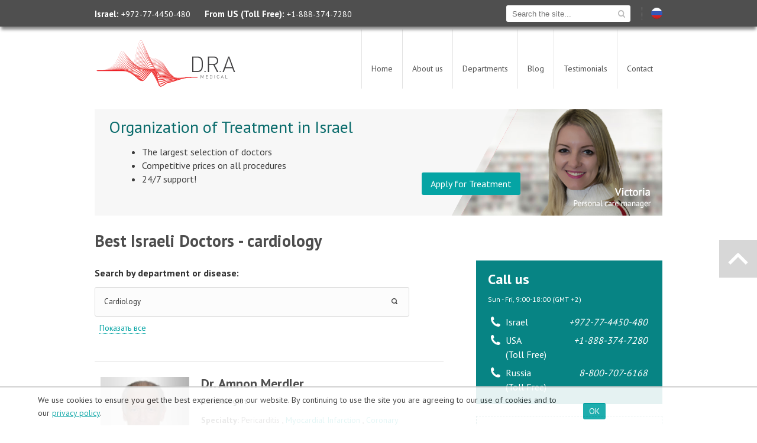

--- FILE ---
content_type: text/html; charset=UTF-8
request_url: https://www.dramedical.com/doctors/cardiology
body_size: 11676
content:
<!DOCTYPE html>
<html lang="en">
<head>
	

				<meta charset="utf-8" />
<meta http-equiv="Content-Type" content="text/html;charset=utf-8" />
<link rel="icon" type="image/x-icon" href="https://www.dramedical.com/favicon_new.ico">
<meta name="viewport" content="width=device-width,initial-scale=1,maximum-scale=1,user-scalable=no"/>




<title>Best Israeli Doctors: cardiology - DRA Medical</title>
<meta name="description" content="★Cardiology: 2 doctors. ★ Find a Doctor in Israel.">

<meta name='yandex-verification' content='635f0f848e2a3350' />
<meta name="yandex-verification" content="0eece5b8ab19eddf" />
<meta name="google-site-verification" content="X-ZL1JAUlaQpBZfSzEnEz2hNUmUeJ-H5RjiPOAn-OW8" />


<meta property="og:title" content="Best Israeli Doctors - cardiology" />
<meta property="og:locale" content="en-us" />
<meta property="og:type" content="article" />
<meta property="og:url" content="http://www.dramedical.com/doctors/cardiology" />
<meta property="og:site_name" content="DRA Medical" />
<meta property="og:description" content="★Cardiology: 2 doctors. ★ Find a Doctor in Israel." />
<link rel="alternate" href="https://www.dramedical.com/doctors/cardiology" hreflang="en" />
<link rel="alternate" href="https://www.dramedical.ru/doctors/cardiology" hreflang="ru" />




<link rel="stylesheet" type="text/css" href="//fonts.googleapis.com/css?family=PT+Sans:400,700&subset=latin,cyrillic" />
<script type="text/javascript" src="https://www.dramedical.com/js/jquery.min.js"></script>

<link rel="stylesheet" type="text/css" href="https://www.dramedical.com/css/style.css" />
<link rel="stylesheet" type="text/css" media="only screen and (min-width: 961px) and (max-width: 1360px)" href="https://www.dramedical.com/css/small.css" />
<link rel="stylesheet" type="text/css" media="only screen and (max-device-width: 960px)" href="https://www.dramedical.com/css/mobile.css" />
<script type="text/javascript" src="https://www.dramedical.com/js/effects.js"></script>

<!--<script type="text/javascript" src="http://www.dramedical.com/js/scrollreveal.min.js"></script>-->




<link rel="stylesheet" href="https://cdnjs.cloudflare.com/ajax/libs/font-awesome/4.7.0/css/font-awesome.min.css">

<!--<script>
(function(){
window.sr = ScrollReveal();

if (sr.isSupported()) {
  document.documentElement.classList.add('sr');
}
})();
</script>-->

<script type="text/javascript" src="https://www.dramedical.com/js/fancybox-3.0/dist/jquery.fancybox.js"></script>
<link rel="stylesheet" type="text/css" href="https://www.dramedical.com/js/fancybox-3.0/dist/jquery.fancybox.css" />


<script type="application/ld+json">
{ "@context" : "https://schema.org",
  "@type" : "Organization",
  "name" : "D.R.A Medical",
  "url" : "http://www.dramedical.com",
  "contactPoint" : [
    { "@type" : "ContactPoint",
      "telephone" : "+972-77-4450480",
      "contactType" : ["customer service","bill payment"],
      "availableLanguage" : ["English","Russian","Ukrainian"]
    } , {
      "@type" : "ContactPoint",
      "telephone" : "+1-888-374-7280",
      "contactType" : "customer service",
      "contactOption" : "TollFree",
      "areaServed" : "US",
      "availableLanguage" : "English"
    } , {
      "@type" : "ContactPoint",
      "telephone" : "8-800-707-6168",
      "contactType" : "customer service",
      "contactOption" : "TollFree",
      "areaServed" : "RU",
      "availableLanguage" : "Russian"
    } , {
      "@type" : "ContactPoint",
      "telephone" : "+7-499-609-2559",
      "contactType" : "customer service",
      "contactOption" : "TollFree",
      "areaServed" : "RU",
      "availableLanguage" : "Russian"
    } , {
      "@type" : "ContactPoint",
      "telephone" : "+380-44-362-7944",
      "contactType" : "customer service",
      "areaServed" : "UA",
      "availableLanguage" : "Ukrainian"
    } ],
  "address": [
  	{ "@type": "PostalAddress",
       "addressLocality": "Tel Aviv",
       "streetAddress": "Weitzman st., 14, Tel Aviv, Israel, 6215510"
  	}, {
  	   "@type": "PostalAddress",
       "addressLocality": "Haifa",
       "streetAddress": "Kikar Heinrich Heine 13, Haifa, Israel, 3448516."
  	}, {
       "@type": "PostalAddress",
       "addressLocality": "Москва",
       "streetAddress": "г Москва, Краснохолмская наб, д 1"
    } ]

}
</script>
	
	<script type="text/javascript" src="https://www.dramedical.com/js/selectize/dist/js/standalone/selectize.js"></script>

						<script>
	var _prum = [['id', '5232bbe0abe53da061000000'],
	             ['mark', 'firstbyte', (new Date()).getTime()]];
	(function() {
	    var s = document.getElementsByTagName('script')[0]
	      , p = document.createElement('script');
	    p.async = 'async';
	    p.src = '//rum-static.pingdom.net/prum.min.js';
	    s.parentNode.insertBefore(p, s);
	})();
	</script>
			</head>
<body>

	<div id="top-bar-wrapper">
    <div class="top-bar">
        <div class="lang">
                            <a class="russian-lang right" tltle="Russian Version" href="http://www.dramedical.ru/doctors/cardiology"><i class="icon-ru"></i></a>
                    </div>
        <span class="right divider"></span>
        <div id="search-wrapper" class="right">
            <form id="search-site-form" action="" method="POST">
                <input name="language_code" type="hidden" value="en">
                <input type="text" id="search-site-input" class="left" name="term" placeholder="Search the site..."/>
                <input id="search-site-btn" type="image" src="/images/search2.svg" border="0" alt="Submit" />
                <!--<input type="submit" id="search-site-btn" class="left" value="" />-->
            </form>
        </div>

    
        <div class="top-cta right">
            
        </div>
                <div class="top-cta left">
            <p class="left" style="margin-top: 12px;"><b>Israel:</b>&nbsp;+972-77-4450-480 &nbsp; &nbsp; &nbsp;<b>From US (Toll Free):</b> +1-888-374-7280</p>
        </div>
        
                
        
    </div>
</div>

            
<script type="text/javascript">
$(document).ready(function() {
    /* Floating search open/close */
    $('.search-trigger').click(function(e){
        e.preventDefault();
        $(this).toggleClass('selected');
        $('#search-wrapper').toggle();
    });

    $('#search-site-form').submit(function(e){
        e.preventDefault();
        slug = $('#search-site-input').val();
        if(slug) {
            window.location.assign("/search/"+slug);
        }
    })
});
</script>       


<div id="header">
    <div class="hamburger right mobile-only" style="display:none;">
        <img class="vis_icon" src="https://www.dramedical.com/images/menu2.svg" />
        <img class="hid_icon" src="https://www.dramedical.com/images/x2.svg" />
    </div>
    <div class="phone-top right  mobile-only" style="display:none;">
        <img class="vis_icon" src="https://www.dramedical.com/images/phone2.svg" />
        <img class="hid_icon" src="https://www.dramedical.com/images/x2.svg" />
    </div>
    
    <a class="logo" title="Treatment in Israel - D.R.A Medical Center" href="https://www.dramedical.com" rel="nofollow"><img alt="D.R.A Medical - Treatment in Israel" src="https://www.dramedical.com/images/logo_new2.svg" /></a>

    

    <nav id="top-nav">
        <ul class="main-menu">
            <li class="header-top-nav mobile-only" style="display: none;">Menu</li>
                                                <li><a href="https://www.dramedical.com">Home</a></li>
                                                                <li>
                                                <a class="dropdown-trigger" href="https://www.dramedical.com/about">About us</a>
                                                <ul class="dropdown">
                                                                    <li><a href="https://www.dramedical.com/about">D.R.A Medical</a></li>
                                                <li><a href="https://www.dramedical.com/how-it-works">How it Works</a></li>
                                                <li><a href="https://www.dramedical.com/faq">FAQ</a></li>
                                                <li><a href="https://www.dramedical.com/medical-director">Medical Director</a></li>
                                            </ul>
                    </li>
                                                                <li>
                                                <a class="dropdown-trigger" href="https://www.dramedical.com/departments">Departments</a>
                                                <ul class="dropdown">
                                                                    <li><a href="https://www.dramedical.com/departments/cardiac/intro">Cardiac Surgery</a></li>
                                                <li><a href="https://www.dramedical.com/departments/cardiology/intro">Cardiology</a></li>
                                                <li><a href="https://www.dramedical.com/departments/colorectal/intro">Colon & Rectal</a></li>
                                                <li><a href="https://www.dramedical.com/departments/endocrinology/intro">Endocrinology & Diabetes</a></li>
                                                <li><a href="https://www.dramedical.com/departments/gastroenterology/intro">Gastroenterology</a></li>
                                                <li><a href="https://www.dramedical.com/departments/surgery/intro">General Surgery</a></li>
                                                <li><a href="https://www.dramedical.com/departments/gynecology/intro">Gynecology (Women Health)</a></li>
                                                <li><a href="https://www.dramedical.com/departments/ivf/intro">IVF & Fertility</a></li>
                                                <li><a href="https://www.dramedical.com/departments/neurology/intro">Neurology</a></li>
                                                <li><a href="https://www.dramedical.com/departments/neurosurgery/intro">Neurosurgery</a></li>
                                                <li><a href="https://www.dramedical.com/departments/oncology/intro">Oncology (Cancer Care)</a></li>
                                                <li><a href="https://www.dramedical.com/departments/orthopedic-surgery/intro">Orthopedic Surgery</a></li>
                                                <li><a href="https://www.dramedical.com/departments/plastic-surgery/intro">Plastic Surgery</a></li>
                                                <li><a href="https://www.dramedical.com/departments/urology/intro">Urology</a></li>
                                                <li><a href="https://www.dramedical.com/departments/vascular/intro">Vascular Surgery</a></li>
                                            </ul>
                    </li>
                                                                <li><a href="https://www.dramedical.com/blog">Blog</a></li>
                                                                <li>
                                                <a class="dropdown-trigger" href="https://www.dramedical.com/testimonials">Testimonials</a>
                                                <ul class="dropdown">
                                                                </ul>
                    </li>
                                                                <li>
                                                <a class="dropdown-trigger" href="https://www.dramedical.com/contact">Contact</a>
                                                <ul class="dropdown">
                                                                </ul>
                    </li>
                                        
         </ul>     

          

        <div class="mark-lang"></div>
    </nav>

    <nav id="top-call-numbers" style="display: none;">
        <div class="call-back-title"><img class="phone-icon" src="https://www.dramedical.com/images/phone2.svg" />Call us</div>
        <ul>
            <li>Israel:<br /><a href="tel:+972-77-4450480"><b>+972-77-4450480</b></a></li>


                        <li>From US (Toll Free):<br /><a href="tel:1-888-374-7280"><b> +1-888-374-7280</b></a></li>
                        
                  
         </ul> 

         <div class="call-back-title"><img class="callback-icon" src="https://www.dramedical.com/images/callback.svg" />Call from D.R.A Medical Consultant</div>
         <div id="header-callback-wrapper">
            <div id="call-back-form">
                
               
                <form method="POST" action="https://www.dramedical.com/process-form" accept-charset="UTF-8" id="callback"><input name="_token" type="hidden" value="rZmKykpy4R6Qjvr2LQxQzgKX4WwilC5EM3JvPxwX">
                    
                    <input name="formid-callback" type="hidden" value="22">
                    <input name="gid-callback" type="hidden" value="1">
                    <input name="language_code-callback" type="hidden" value="en">
                    <input id="countryCode-callback" name="countryCode-callback" type="hidden">
                    
                    <input class="website" name="website-callback" type="text">

                    <input class="left" id="prefix-callback" placeholder="prefix" name="prefix-callback" type="tel">

                    <input class="left" id="phone-callback" placeholder="phone" name="phone-callback" type="tel">


                    <div class="clear"></div>

                    
                    <div id="recaptcha-callback" class="g-recaptcha" data-size="invisible"></div>

                    <p class="error">*The phone must be at least 7 characters.</p>
                    
                    
                    <input type="submit" class="callback-submit" value="Request a call" />
                    <p class="callback-thanks">processing...</p>

                </form>

                <p class="small"></p>
            </div>
        </div>    
    </nav>
    <div class="clear"></div>
    <a class="special-button" style="display: none;" href="https://www.dramedical.com/testimonials?v=inside"><img width="12" style="padding-right: 5px" src="https://www.dramedical.com/images/star_review.png" />Testimonials</a> 
</div>




<script type="text/javascript">


$(function() {
    $("#prefix-callback, #phone-callback").focus(function() {
        $(this).css("color","#676767");
        $('#top-call-numbers').animate({scrollTop: $(this).offset().top + 100}, 500); 
        $('#call-back-form p.error').fadeOut();
    });



    $(document).on("click",".callback-submit",function(e){
        e.preventDefault();
        successOk=1;

        if ($("#prefix-callback").val().length < 1 ) {
            $("#prefix-callback").css("color","red");
            successOk=0;
        }

        if ($("#phone-callback").val().length < 7 ) {
            $("#phone-callback").css("color","red");
            successOk=0;
        }
        if(successOk) {
            grecaptcha.execute(recaptchaCallback);
        }
        else
            $('#callback > p.error').show();
        
    })
});

var onCallbackSubmit = function(token) {
        $('.callback-submit').hide();
        $('.callback-thanks').show();
        $('#callback').submit();

}
    

</script>

<script type="text/javascript">
$(function() {
	/* style the dropdown menu */
	$('.dropdown').each(function(){
		//$(this).find('li:first').css({"padding-top":"17px"});
		//$(this).find('li:last').css({"padding-bottom":"10px"});
		if( $(window).width() > 960) {
            if($(this).parent().find('a').html()=="Другие") {
                curNavWidth = $(this).parent().width();
                prevNav = $(this).parent().prev();
                prevPrevNav = prevNav.prev();
                x = prevNav.width()+prevPrevNav.width();
                $(this).width(curNavWidth+x+2);
                $(this).css({"right":"0",'left': 'auto'});
            }
            else {
                curNavWidth = $(this).parent().width();
                nextNav = $(this).parent().next();
                nextNextNav = nextNav.next();
                //x = nextNav.width()+nextNextNav.width();
                x = nextNav.width()+nextNextNav.width();
                $(this).width(curNavWidth+x+2);
            }
            
        }
        
	})

    $('.hamburger').click(function() {
        if($('#top-nav').css('display') != 'none') {

            $('#top-nav').slideUp({
                complete: function(){
                    $('#header, #top-nav').css({"height":"auto"});
                }
            });
            
            $(this).find('.hid_icon').hide();
            $(this).find('.vis_icon').show();
            $('#popupVSButton,#openVSButton').show();
        }
        else {
            closeAllOpenMenus();

            height = $('#top-nav').height();

            $('#top-nav').slideDown({
                complete: function(){
                    $('#header, #top-nav').css({"height":height});
                }
            }); 

            $(this).find('.hid_icon').show();
            $(this).find('.vis_icon').hide();
            $('#popupVSButton,#openVSButton').hide();
            
        }
    })

    function closeAllOpenMenus() {
        $('#top-call-numbers,#top-nav').hide();
        $('.phone-top,.hamburger').find('.hid_icon').hide();
        $('.phone-top,.hamburger').find('.vis_icon').show();
    }


    $('.phone-top').click(function() {
        if($('#top-call-numbers').css('display') != 'none') {
            $('#top-call-numbers').slideUp({
                complete: function(){
                    $('#header, #top-nav').css({"height":"auto"});
                }
            });
            $(this).find('.hid_icon').hide();
            $(this).find('.vis_icon').show();
            $('#popupVSButton,#openVSButton').show();
        }
        else {
            closeAllOpenMenus();
            height = $( window ).height();
            $('#top-call-numbers').css({"height":height});
            $('#top-call-numbers').slideDown(); 
            $(this).find('.hid_icon').show();
            $(this).find('.vis_icon').hide();
            $('#popupVSButton,#openVSButton').hide();
        }
    })

    if ($(window).width() < 960) {
        $('#search-wrapper').insertBefore('.main-menu');
        $('.lang').insertAfter('.mark-lang');
    }
});
</script>		


	<div id="side-borders" >
		

		<div class="clear"></div>

			
	<main>

		<div id="top-banner" style="display: none;">

		<p class="right top-banner-close mobile-only" style="display: none;color:#d4d4d4;" href="">X</p>
	<img class="right" alt="Organization of Treatment in Israel" src="https://www.dramedical.com/images/SmallSlider/slider14.png">
	<div class="overlay-top-banner">

		<div class="overlay-text">
			<div class="title firstTitle" style="display: none;">Organization of Treatment in Israel</div>
			<div class="title secondTitle" style="display: none;">Organization of Treatment in Israel</div>
			<ul>
	<li>The largest selection of doctors</li>
	<li>Competitive prices on all procedures</li>
	<li>24/7 support!</li>
</ul>

		</div>
	</div>
	<a class="overlay-button" href="https://www.dramedical.com/apply-for-treatment">Apply for Treatment</a>
	</div>

<script type="text/javascript">
    var tap = ("ontouchstart" in document.documentElement);

	if(!sessionStorage.getItem("first")) {
    	$('#top-banner .firstTitle').show();
    	sessionStorage.setItem("first",true);
    	$('#top-banner').show();
    }
    else if(sessionStorage.getItem("close_bnr")) {
    	 $('#top-banner').remove();
    }
    else {
    	$('#top-banner .secondTitle').show();
    	$('#top-banner').show();
    }


    /*if(!tap) {
        //sessionStorage.setItem("first",true);
        $('#top-banner .firstTitle').show();
        $('#top-banner').show();
    }
    else if(!sessionStorage.getItem("first")) {
    	$('#top-banner .firstTitle').show();
    	sessionStorage.setItem("first",true);
    	$('#top-banner').show();
    }
    else if(!sessionStorage.getItem("close_bnr")) {
    	$('#top-banner .secondTitle').show();
    	 $('#top-banner').show();
    }*/
    $(document).on("click",".top-banner-close",function(e){
        $('#top-banner').hide();
        sessionStorage.setItem("close_bnr",true);
    });

</script>


		
		<div id="sidebar-right-expanded" class="mobile-hidden right" style="margin-top:40px;">
			
			
						<div class="sticky-side">
				<noindex>
<div class="side-callus">
	<div class="green-block">
		<div class="h2">Call us</div>
		<p>Sun - Fri, 9:00-18:00 (GMT +2)</p>
		<ul>
	<li>Israel&nbsp;<em>+972-77-4450-480</em></li>
	<li>USA<br />
	(Toll Free)&nbsp;<em>+1-888-374-7280</em></li>
	<li>Russia<br />
	(Toll Free)&nbsp;<em>8-800-707-6168</em></li>
</ul>

	</div>

	</div>

</noindex>				<div style="text-align:center;padding:12px;margin-top:20px;background:#fff;border:#066 1px dashed;color:#066;">
										<a style="color:#066;" href="/contact">Ask for Assistance</a>
					
				</div>
			</div>
		</div>

		<div id="main" class="width-590 left">

			

			<div class="main-content-wrapper width-590 indent left">

				<div class="main-content">
					<div class="loader"><img src="/images/loader.gif"/></div>
					<h1>Best Israeli Doctors - cardiology</h1>
<div class="doctors-page">
	<div class="doctor-filter">
		<div class="filter">
			<label for="department">Search by department or disease:</label>
			<div class="select-style">
				<select name="department" id="sel-dpt"></select>
				<script type="text/javascript">
                  	$(function(){
                    	width = $('#sel-dpt').width();
                    	var select =  $('#sel-dpt').selectize({
	                    	persist: false,
	                        create: false,

	                        valueField: 'slug',
						    labelField: 'name',
						    searchField: ['name'],
	                        openOnFocus: true,
	                        placeholder: 'Search...',
	                        options: [
	                        	{slug: "abdominal-aortic-aneurysm", name: "Abdominal Aortic Aneurysm"},{slug: "aortic-dissection", name: "Aortic Dissection"},{slug: "arnold-chiari-malformation", name: "Arnold Chiari Malformation"},{slug: "atrial-septal-defect", name: "Atrial Septal Defect"},{slug: "atrioventricular-nodal-reentrant-tachycardia", name: "Atrioventricular Nodal Reentrant Tachycardia"},{slug: "autoimmune-diseases", name: "Autoimmune Diseases"},{slug: "b-cell-lymphoma", name: "B-Cell Lymphoma"},{slug: "benign-prostatic-hyperplasia", name: "Benign Prostatic Hyperplasia"},{slug: "bladder-cancer", name: "Bladder Cancer"},{slug: "bladder-stones", name: "Bladder Stones"},{slug: "brain-tumor", name: "Brain Tumor"},{slug: "breast-cancer", name: "Breast Cancer"},{slug: "cardiology", name: "Cardiology"},{slug: "carotid-artery-aneurysm", name: "Carotid Artery Aneurysm"},{slug: "carotid-artery-stenosis", name: "Carotid Artery Stenosis"},{slug: "cervical-cancer", name: "Cervical Cancer"},{slug: "cirrhosis-of-the-liver", name: "Cirrhosis Of The Liver"},{slug: "colon-cancer", name: "Colon Cancer"},{slug: "colorectal-surgery", name: "Colorectal Surgery"},{slug: "congenital-heart-disease", name: "Congenital Heart Disease"},{slug: "coronary-insufficiency", name: "Coronary Insufficiency"},{slug: "crohns-disease", name: "Crohns Disease"},{slug: "deep-vein-thrombosis", name: "Deep Vein Thrombosis"},{slug: "deformed-breast-areola", name: "Deformed Breast Areola"},{slug: "diabetes", name: "Diabetes"},{slug: "cardiology/doctors/amnon-merdler", name: "Dr. Amnon Merdler"},{slug: "surgery/doctors/arie-bitterman", name: "Dr. Arie Bitterman"},{slug: "orthopedic-surgery/doctors/nissim-ohana", name: "Dr. Nissim Ohana"},{slug: "gastroenterology/doctors/ori-segol", name: "Dr. Ori Segol"},{slug: "endocrinology/doctors/oscar-minuchin", name: "Dr. Oscar R. Minuchin"},{slug: "plastic-surgery/doctors/rony-moscona", name: "Dr. Rony Moscona"},{slug: "shai-elitsur", name: "Dr. Shai Elizur"},{slug: "duodenal-cancer", name: "Duodenal Cancer"},{slug: "ear-deformity", name: "Ear Deformity"},{slug: "endocrinology", name: "Endocrinology"},{slug: "endometrial-cancer", name: "Endometrial Cancer"},{slug: "epigastric-hernia", name: "Epigastric Hernia"},{slug: "epilepsy", name: "Epilepsy"},{slug: "esophageal-ulcer", name: "Esophageal Ulcer"},{slug: "essential-tremor", name: "Essential Tremor"},{slug: "female-infertility", name: "Female Infertility"},{slug: "gallstones", name: "Gallstones"},{slug: "gastric-polyps", name: "Gastric Polyps"},{slug: "gastroenterology", name: "Gastroenterology"},{slug: "general-surgery", name: "General Surgery"},{slug: "gynecology", name: "Gynecology"},{slug: "head-injury", name: "Head Injury"},{slug: "hemorrhoids", name: "Hemorrhoids"},{slug: "hepatitis-c", name: "Hepatitis C"},{slug: "herniated-disc", name: "Herniated Disc"},{slug: "hiatal-hernia", name: "Hiatal Hernia"},{slug: "hydrocephalus", name: "Hydrocephalus"},{slug: "reproductive-medicine", name: "IVF"},{slug: "immunology", name: "Immunology"},{slug: "inflammatory-bowel-disease", name: "Inflammatory Bowel Disease"},{slug: "inguinal-hernia", name: "Inguinal Hernia"},{slug: "irritable-bowel-syndrome", name: "Irritable Bowel Syndrome"},{slug: "kidney-cancer", name: "Kidney Cancer"},{slug: "kidney-cyst", name: "Kidney Cyst"},{slug: "kidney-stones", name: "Kidney Stones"},{slug: "kyphosis", name: "Kyphosis"},{slug: "liver-abscess", name: "Liver Abscess"},{slug: "liver-cysts", name: "Liver Cysts"},{slug: "liver-echinococcus", name: "Liver Echinococcus"},{slug: "liver-fibrosis", name: "Liver Fibrosis"},{slug: "liver-necrosis", name: "Liver Necrosis"},{slug: "lower-extremity-arterial-disease", name: "Lower Extremity Arterial Disease"},{slug: "lung-cancer", name: "Lung Cancer"},{slug: "lung-sarcoma", name: "Lung Sarcoma"},{slug: "male-breast-cancer", name: "Male Breast Cancer"},{slug: "medulloblastoma", name: "Medulloblastoma"},{slug: "melanoma", name: "Melanoma"},{slug: "meningioma", name: "Meningioma"},{slug: "migraine", name: "Migraine"},{slug: "multiple-sclerosis", name: "Multiple Sclerosis"},{slug: "myocardial-infarction", name: "Myocardial Infarction"},{slug: "nasopharyngeal-cancer", name: "Nasopharyngeal Cancer"},{slug: "neuritis", name: "Neuritis"},{slug: "neurology", name: "Neurology"},{slug: "neurosurgery", name: "Neurosurgery"},{slug: "oncology", name: "Oncology"},{slug: "oropharyngeal-cancer", name: "Oropharyngeal Cancer"},{slug: "otorhinolaryngology", name: "Otorhinolaryngology"},{slug: "ovarian-cancer", name: "Ovarian Cancer"},{slug: "pancreatic-cancer", name: "Pancreatic Cancer"},{slug: "parathyroid-adenoma", name: "Parathyroid Adenoma"},{slug: "parkinsons-disease", name: "Parkinson's Disease"},{slug: "pericarditis", name: "Pericarditis"},{slug: "pituitary-adenoma", name: "Pituitary Adenoma"},{slug: "plastic-surgery", name: "Plastic Surgery"},{slug: "oncology/doctors/abraham-kuten", name: "Prof. Abraham Kuten"},{slug: "cardiology/doctors/avraham-lorber", name: "Prof. Avraham Lorber"},{slug: "neurology/doctors/boaz-weller", name: "Prof. Boaz Weller"},{slug: "ivf/doctors/daniel-seidman", name: "Prof. Daniel Seidman"},{slug: "gastroenterology/doctors/eli-zuckerman", name: "Prof. Eli Zuckerman"},{slug: "urology/doctors/haim-matzkin", name: "Prof. Haim Matzkin"},{slug: "surgery/doctors/ilana-doweck", name: "Prof. Ilana Doweck"},{slug: "endocrinology/doctors/margalit-lorber", name: "Prof. Margalit Lorber"},{slug: "ivf/doctors/martha-dirnfeld", name: "Prof. Martha Dirnfeld"},{slug: "neurosurgery/doctors/menashe-zaaroor", name: "Prof. Menashe Zaaroor"},{slug: "neurosurgery/doctors/moshe-hadani", name: "Prof. Moshe Hadani"},{slug: "oncology/doctors/moshe-inbar", name: "Prof. Moshe Inbar"},{slug: "gynecology/doctors/ofer-lavie", name: "Prof. Ofer Lavie"},{slug: "urology/doctors/ofer-nativ", name: "Prof. Ofer Nativ"},{slug: "gastroenterology/doctors/rami-eliakim", name: "Prof. Rami Eliakim"},{slug: "oncology/doctors/ron-epelbaum", name: "Prof. Ron Epelbaum"},{slug: "vascular/doctors/ron-karmeli", name: "Prof. Ron Karmeli"},{slug: "urology/doctors/shimon-meretik", name: "Prof. Shimon Meretik"},{slug: "neurosurgery/doctors/shlomo-constantini", name: "Prof. Shlomo Constantini"},{slug: "oncology/doctors/shlomo-schneebaum", name: "Prof. Shlomo Schneebaum"},{slug: "neurosurgery/doctors/zvi-ram", name: "Prof. Zvi Ram"},{slug: "prostate-cancer", name: "Prostate Cancer"},{slug: "rectal-cancer", name: "Rectal Cancer"},{slug: "reflux-esophagitis", name: "Reflux Esophagitis"},{slug: "renal-artery-aneurysm", name: "Renal Artery Aneurysm"},{slug: "scoliosis", name: "Scoliosis"},{slug: "sigmoid-adenocarcinoma", name: "Sigmoid Adenocarcinoma"},{slug: "sinus-tumor", name: "Sinus Tumor"},{slug: "small-chest", name: "Small Chest"},{slug: "small-intestine-cancer", name: "Small Intestine Cancer"},{slug: "spinal-surgery", name: "Spinal Surgery"},{slug: "spinal-tumors", name: "Spinal Tumors"},{slug: "spine-fracture", name: "Spine Fracture"},{slug: "spondylosis", name: "Spondylosis"},{slug: "stomach-cancer", name: "Stomach Cancer"},{slug: "stomach-ulcer", name: "Stomach Ulcer"},{slug: "stroke", name: "Stroke"},{slug: "systemic-lupus-erythematosus", name: "Systemic Lupus Erythematosus"},{slug: "t-cell-lymphoma", name: "T-Cell Lymphoma"},{slug: "thin-lips", name: "Thin Lips"},{slug: "thoracic-aortic-aneurysm", name: "Thoracic Aortic Aneurysm"},{slug: "throat-cancer", name: "Throat Cancer"},{slug: "thyroid-cancer", name: "Thyroid Cancer"},{slug: "ulcerative-colitis", name: "Ulcerative Colitis"},{slug: "umbilical-hernia", name: "Umbilical Hernia"},{slug: "urology", name: "Urology"},{slug: "varicose-veins", name: "Varicose Veins"},{slug: "vascular-surgery", name: "Vascular Surgery"},{slug: "ventricular-septal-defect", name: "Ventricular Septal Defect"}					       
						    ],
						    render: {
						    	//How it is rendered on the input field
						    	item: function(item, escape) {
						            return '<div>' +
						                (item.name ? '<span class="name">' + escape(item.name) + '</span>' : '') +
						            '</div>';
						        },
						        //How it is rendered on the dropdown
						        option: function(item, escape) {
						            return '<div>' +
						                '<span class="label">' + escape(item.name) + '</span>' +
						            '</div>';
						        }
						    },
						    


                      	});
						var control = select[0].selectize;
						var slug = 'cardiology';
						console.log(slug);
						control.setValue(slug, true);

						$('.selectize-input').on('click', function(){
							window.S_previousValue = control.getValue();
							console.log(window.S_previousValue);
							//control.clear();
							control.setValue('<div><span class="name"></div>', true);
							//$select.positionDropdown();
						});

						control.on('blur', function(){
							if (window.S_previousValue) {
								control.setValue(window.S_previousValue, true);
							}
						});                  
                	});

            	</script>
			</div>
						&nbsp;&nbsp;<a class="all-doctors" href="/doctors">Показать все</a>
					</div>

		<!--<div class="filter filter-search">
			<label for="search">Find a Doctor:</label>
			<div style="position: relative;">
				<input type="text" id="search" name="search" />
				<a class="searchBtn" href="#"><i class="icon-grey-enlarge"></i></a>
			</div>
		</div>-->
	</div>
	<div class="clear"></div>
		<p style="font-size: 15px;"></p>
	<ul class="doctors-list">
		

			 
				<li>
					<div class="image-wrapper left">
						<a href="https://www.dramedical.com/departments/cardiology/doctors/amnon-merdler" class="doctors-href">
											 		<img alt="Dr. Amnon Merdler" src="https://www.dramedical.com/images/merdler.jpg" width="160" />
					 						 	</a>
			 		</div>
			 		<div class="text-wrapper left">
						<a href="https://www.dramedical.com/departments/cardiology/doctors/amnon-merdler" class="doctors-header">Dr. Amnon Merdler</a>
						<p><b>Cardiologist</b></p>
						<p>
							<b>Specialty: </b>
																				
														
														Pericarditis
							
														
																				
														,
														
														<a href="https://www.dramedical.com/departments/cardiology/services/coronary-artery-bypass-grafting">Myocardial Infarction</a>
							
														
																				
														,
														
														<a href="https://www.dramedical.com/departments/cardiology/services/coronary-artery-bypass-grafting">Coronary Insufficiency</a>
							
														
																			</p>
						<p style="width: 60%;">Head of the cardiology department ...</p>
						<div class="buttons">
							<a class="doctor-request" href="https://www.dramedical.com/contact?v=dr&drid=260">
							Contact</a>
						</div>
					</div>
				</li>
			 
				<li>
					<div class="image-wrapper left">
						<a href="https://www.dramedical.com/departments/cardiology/doctors/avraham-lorber" class="doctors-href">
											 		<img alt="Prof. Avraham Lorber" src="https://www.dramedical.com/images/aLorber1.jpg" width="160" />
					 						 	</a>
			 		</div>
			 		<div class="text-wrapper left">
						<a href="https://www.dramedical.com/departments/cardiology/doctors/avraham-lorber" class="doctors-header">Prof. Avraham Lorber</a>
						<p><b>Cardiologist</b></p>
						<p>
							<b>Specialty: </b>
																				
														
														<a href="https://www.dramedical.com/departments/gastroenterology/services/percutaneous-gastrostomy">Stroke</a>
							
														
																				
														,
														
														Atrial Septal Defect
							
														
																				
														,
														
														Congenital Heart Disease
							
														
																				
														,
														
														Ventricular Septal Defect
							
														
																				
														,
														
														Atrioventricular Nodal Reentrant Tachycardia
							
														
																			</p>
						<p style="width: 60%;">Head of pediatric cardiology institute and congenital heart diseasein the adult ...</p>
						<div class="buttons">
							<a class="doctor-request" href="https://www.dramedical.com/contact?v=dr&drid=262">
							Contact</a>
						</div>
					</div>
				</li>
					
		
	</ul>
		
</div>

<script type="text/javascript">
$(function(){
	$('.doctors-list li:last-child').css({"border-bottom" : "1px solid #e3e3e3"});
	/*$('.doctors-list > li').click(function(){
		href = $(this).find('a.doctor-profile').attr("href");	
		window.location.assign(href);
	})*/

	$(document).on('keyup','#search',function(){
		$('#sel-dpt option[value=0]').prop('selected', true);
		$('.doctors-list li').removeClass('searched');
		searchStr = $(this).val().toLowerCase();
		if(searchStr) {
			$('.doctors-list li').each(function(){
				title = $(this).find('h2').html().toLowerCase();
				if (title.indexOf(searchStr) >= 0) {
					$(this).addClass('searched');
				}
			})
			$('.doctors-list li').hide();
			$('.doctors-list li.searched').show();
		}
		else {
			$('.doctors-list li').show();
		}
	})

	$(document).on('change','#sel-dpt',function(){
		$('#search').val("");
		var dpt_id = $('#sel-dpt').find(":selected").val();
		if(dpt_id) {
			$('.loader').show();
			//alert(dpt_id);
			window.location.assign('/doctors/'+dpt_id);
			//$('.doctors-list li').hide();
			//$('.doctors-list').find('.dpt-'+dpt_id).show();
		}
		else {
			$('.doctors-list li').show();
		}
		
	})
})
</script>
					<div class="sticky-stop"><!----></div>
				</div>

			</div>
		</div>

		<div class="clear"><!----></div>
        
        <div class="border-top">
            <div class="main-content-wrapper right CTA CTA-main-call-side">
                <h2 style="color: #4d4d4d">REQUEST FREE CONSULTATION</h2>
                Get an individualized treatment plan and the cost of treatment.&nbsp;<br />
<b>Call +972 (77) 4450-480</b> or&nbsp;make an&nbsp;<a href="/apply-for-treatment">inquiry online</a>.<br />
<br />
<b>Most requests are handled within 24 hours.</b>
                
                <noindex>
<div class="trigger-bottom-apply-button">
	<a class="request" target="_blank" href="https://www.dramedical.com/request-free-consultation">

		Request Free Consultation

		<i class="icon-double-arrows left"></i>
	</a>
</div>
</noindex>
            </div>

            <div class="CTA-call-wrapper mobile-hidden left">
                <noindex>
<div class="side-callus">
	<div class="green-block">
		<div class="h2">Call us</div>
		<p>Sun - Fri, 9:00-18:00 (GMT +2)</p>
		<ul>
	<li>Israel&nbsp;<em>+972-77-4450-480</em></li>
	<li>USA<br />
	(Toll Free)&nbsp;<em>+1-888-374-7280</em></li>
	<li>Russia<br />
	(Toll Free)&nbsp;<em>8-800-707-6168</em></li>
</ul>

	</div>

	</div>

</noindex>            </div>

        </div>
		<div class="clear"><!----></div>

		<div class="breadcrumbs breadcrumbs-bottom">	
							<a class="fg-red" href="https://www.dramedical.com">Home</a>	
			<i class="icon-breadcrumbs"></i>
						    <span class="fg-999" >Doctors</span>
		<i class="icon-up"></i>
</div>		
	</main>

	</div>
	<div class="fixed-section-right mobile-hidden" >
				<div class="clear"></div>
	</div>

	
	<div id="privacy-consent">
	
	<p class="left"><span class="mobile-hidden">We use cookies to ensure you get the best experience on our website.&nbsp;</span>By continuing to use the site you are agreeing to our use of cookies and to our&nbsp;<a href="/privacy-policy">privacy policy</a>.</p>
	<div class="left privacy-close">OK</div>

</div>
<script type="text/javascript">
	$(function(){
		var tap = ("ontouchstart" in document.documentElement);
		$('.privacy-close').click(function(){
			sessionStorage.setItem("privacy",true);
			$('#privacy-consent').fadeOut();
			if(tap) {
				$('#openVSButton').animate({"bottom":"20px","right":"15px"},500);
				$('#openVSButton').find('div').animate({"width":"52px","height":"52px"},500);
			}
			else {
				$('#openVSButton').animate({"bottom":"20px","right":"100px"},500);
			}
		})

		if(!sessionStorage.getItem("privacy")) {		
			
			if(tap) {
				//setTimeout(function(){ $('#openVSButton').animate({"bottom":"105px","right":"15px"},500); }, 500);
			}
			else {
				$('#privacy-consent').show();
				setTimeout(function(){ $('#openVSButton').animate({"bottom":"20px","right":"3%"},500); }, 500);
			}
			
			
		}
	});
</script>
	<!--<a class="apply-radial apply-pop-trigger" href=""><img src="http://www.dramedical.com/images/apply_radial.png" /></a>-->
	<footer>

					<div class="footer">

	<div class="footer-content">

		<a class="footer-logo left" style="display: none;" title="Treatment in Israel - D.R.A Medical Center" href="https://www.dramedical.com" rel="nofollow"><img alt="D.R.A Medical - Treatment in Israel" src="https://www.dramedical.com/images/logo_new2.svg" /></a>

		<div class="left-side left">
			<nav class="bottom-nav">
				<ul>
					
			            <li><a href="https://www.dramedical.com">Home</a></li>

			        
			            <li><a href="https://www.dramedical.com/about">About us</a></li>

			        
			            <li><a href="https://www.dramedical.com/departments">Departments</a></li>

			        
			            <li><a href="https://www.dramedical.com/blog">Blog</a></li>

			        
			            <li><a href="https://www.dramedical.com/testimonials">Testimonials</a></li>

			        
			            <li><a href="https://www.dramedical.com/contact">Contact</a></li>

			        		    	</ul>	

		    			
			</nav>
			

			<a class="footer-apply left" title="Treatment in Israel - D.R.A Medical Center" href="https://www.dramedical.com/contact?v=inside" rel="nofollow">Contact</a>
			<div class="clear"></div>

			<div class="payments-row">
				<i class="icon-visa"></i>
				<i class="icon-mastercard"></i>
				<i class="icon-paypal"></i>
				<p><a href="/privacy-policy">Privacy policy</a></p>
			</div>
			<p class="copyrights">© 2010-2026 All rights reserved, D.R.A Medical Center - Treatment in Israel</p>
		</div>
		<div class="right-side left">
			<ul class="contact-info">
				<li><i class="icon-footer-phone"></i><p>Phone:&nbsp;&nbsp;+972 (77) 4450-480</p></li>
				<li><i class="icon-footer-fax"></i><p>Fax:&nbsp;&nbsp;+972 (77) 5490-483</p></li>
				<li><i class="icon-footer-email"></i><a href="/cdn-cgi/l/email-protection#caa9a5a4beaba9be8aaeb8aba7afaea3a9aba6e4a9a5a7"><span class="__cf_email__" data-cfemail="ee8d81809a8f8d9aae8a9c8f838b8a878d8f82c08d8183">[email&#160;protected]</span></a></li>
				<li><i class="icon-footer-address"></i><p>Weitzman st., 14, Tel Aviv, Israel, 6215510</p></li>
				<li><i class="icon-footer-address"></i><p>Kikar Heinrich Heine 13, Haifa, Israel, 3448516.</p></li>
				<!--<li><i class="icon-footer-address"></i><p>Россия, Москва, ул. Краснохолмская набережная 1.</p></li>-->
				
				

				
			</ul>
			<ul class="social-links">
				<li><a target="_blank" rel="nofollow" href="https://vk.com/dramedical"><i class="icon-footer-vk"></i></a></li>
				<li><a target="_blank" rel="nofollow" href="https://ok.ru/dramedical"><i class="icon-footer-odno"></i></a></li>
				<li><a target="_blank" rel="nofollow" href="https://www.facebook.com/dramedical"><i class="icon-footer-fb"></i></a></li>
				<li><a target="_blank" rel="nofollow" href="https://plus.google.com/+Dramedical"><i class="icon-footer-googleplus"></i></a></li>
				<li><a target="_blank" rel="nofollow" href="https://twitter.com/dra_israel"><i class="icon-footer-twitter"></i></a></li>
				<li><a target="_blank" rel="nofollow" href="https://www.youtube.com/user/dramedical"><i class="icon-footer-youtube"></i></a></li>
			</ul>
		</div>
	</div>
</div>

<script data-cfasync="false" src="/cdn-cgi/scripts/5c5dd728/cloudflare-static/email-decode.min.js"></script><script type="text/javascript" src="https://www.dramedical.com/js/placeholders.jquery.min.js"></script>


<script type="text/javascript">



var onLoad = function() {


	if($('#recaptcha-contact').length >0) {
		recaptchaContact = grecaptcha.render('recaptcha-contact', {
	      'sitekey' : '6LcO9nUUAAAAAL8TZhLa6HYx-OE5m8RdW8PcHNVO',
	      'callback' : onContactFormSubmit, 
	    });
	}
    if($('#recaptcha-callback').length >0) {
    	recaptchaCallback = grecaptcha.render('recaptcha-callback', {
	      'sitekey' : '6LcO9nUUAAAAAL8TZhLa6HYx-OE5m8RdW8PcHNVO',
	      'callback' : onCallbackSubmit, 
	    });
	    
    }

    if($('#recaptcha-apply').length >0) {
    	recaptchaApply = grecaptcha.render('recaptcha-apply', {
	      'sitekey' : '6LcO9nUUAAAAAL8TZhLa6HYx-OE5m8RdW8PcHNVO',
	      'callback' : onApplyFormSubmit, 
	    });
	    
    }

    if($('#recaptcha-side').length >0) {
    	recaptchaSide = grecaptcha.render('recaptcha-side', {
	      'sitekey' : '6LcO9nUUAAAAAL8TZhLa6HYx-OE5m8RdW8PcHNVO',
	      'callback' : onSideFormSubmit, 
	    });
	    
    }
    
};

</script>

<script src="https://www.google.com/recaptcha/api.js?onload=onLoad&render=explicit" async defer ></script>
		
													<script>
  (function(i,s,o,g,r,a,m){i['GoogleAnalyticsObject']=r;i[r]=i[r]||function(){
  (i[r].q=i[r].q||[]).push(arguments)},i[r].l=1*new Date();a=s.createElement(o),
  m=s.getElementsByTagName(o)[0];a.async=1;a.src=g;m.parentNode.insertBefore(a,m)
  })(window,document,'script','//www.google-analytics.com/analytics.js','ga');

  ga('create', 'UA-43984654-1', 'auto');
  ga('send', 'pageview');

</script>
					

		<i class="icon-up-large mobile-hidden"></i>

		<script type="text/javascript" >
function queryStringFromUrl(t){for(var e={},r=t.split("&"),s=0;s<r.length;s++){var n=r[s].split("=");if("undefined"==typeof e[n[0]])e[n[0]]=decodeURIComponent(n[1]);else if("string"==typeof e[n[0]]){var o=[e[n[0]],decodeURIComponent(n[1])];e[n[0]]=o}else e[n[0]].push(decodeURIComponent(n[1]))}return e}var stats={};if(dr=document.referrer,dr){dr_split=dr.split("?"),stats.referer=dr_split[0];var query=dr_split[1];query&&(stats.refererQuery=queryStringFromUrl(query))}if(stats.domain=document.domain,stats.url=window.location.href.split("?")[0],stats.path=window.location.pathname,stats.screenWidth=window.screen.width,stats.screenHeight=window.screen.height,window.location.search.substring(1)){var query=window.location.search.substring(1);stats.query=queryStringFromUrl(query)}var json_stats=JSON.stringify(stats);$(function(){$.ajax({type:"POST",data:"json_stats="+json_stats,url:"/st_initiate"})}),$(function(){$(window).bind("beforeunload",function(){$.post("/st_time_page")}),$(window).mousemove(function(t){t.clientY<5&&$.post("/st_time_page")})});
</script>			</footer>




<script type="text/javascript">
getIPdetails();
</script>



<!-- Go to www.addthis.com/dashboard to customize your tools -->
<!--<script type="text/javascript" src="//s7.addthis.com/js/300/addthis_widget.js#pubid=ra-5778c18af1359bba"></script>-->

<script type="text/javascript">
$(function(){
	$("input[name*=email]").focusout(function() {
	    slug = $(this).val();
	    slug = slug.toLowerCase();
	    slug = slug.replace(/\s/g, "");
	    $("input[name*=email]").val(slug);
	});

	$("a[href^='#']").click(function(e) {
	    e.preventDefault(); 
	    var tap = ("ontouchstart" in document.documentElement);
	    var dest = $(this).attr('href'); 
	    console.log(dest); 
	    if(tap)
	    	var add = 120;
	    else
	    	var add = 50;
	    $('html,body').animate({ scrollTop: $(dest).offset().top - add }, 'slow');
	});
});


/*sr.reveal( ".seq-bottom", {
        origin   : "bottom",
        distance : "64px",
        duration : 900,
        delay    : 200,
        scale    : 1
      } );

sr.reveal( ".seq-2", 100 );

sr.reveal( ".seq-left", {
        origin   : "left",
        distance : "12px",
        duration : 900,
        delay    : 100,
        scale    : 1
      } );*/

</script>




<script defer src="https://static.cloudflareinsights.com/beacon.min.js/vcd15cbe7772f49c399c6a5babf22c1241717689176015" integrity="sha512-ZpsOmlRQV6y907TI0dKBHq9Md29nnaEIPlkf84rnaERnq6zvWvPUqr2ft8M1aS28oN72PdrCzSjY4U6VaAw1EQ==" data-cf-beacon='{"version":"2024.11.0","token":"accaa8c1ed9f4b658ae18708f3cb7215","r":1,"server_timing":{"name":{"cfCacheStatus":true,"cfEdge":true,"cfExtPri":true,"cfL4":true,"cfOrigin":true,"cfSpeedBrain":true},"location_startswith":null}}' crossorigin="anonymous"></script>
</body>
</html>


--- FILE ---
content_type: text/html; charset=UTF-8
request_url: https://www.dramedical.com/ip_details
body_size: 89
content:
{"id":231,"name":"USA","code":"US","prefix":"1"}

--- FILE ---
content_type: text/html; charset=utf-8
request_url: https://www.google.com/recaptcha/api2/anchor?ar=1&k=6LcO9nUUAAAAAL8TZhLa6HYx-OE5m8RdW8PcHNVO&co=aHR0cHM6Ly93d3cuZHJhbWVkaWNhbC5jb206NDQz&hl=en&v=N67nZn4AqZkNcbeMu4prBgzg&size=invisible&anchor-ms=20000&execute-ms=30000&cb=octpwkw4obnr
body_size: 49489
content:
<!DOCTYPE HTML><html dir="ltr" lang="en"><head><meta http-equiv="Content-Type" content="text/html; charset=UTF-8">
<meta http-equiv="X-UA-Compatible" content="IE=edge">
<title>reCAPTCHA</title>
<style type="text/css">
/* cyrillic-ext */
@font-face {
  font-family: 'Roboto';
  font-style: normal;
  font-weight: 400;
  font-stretch: 100%;
  src: url(//fonts.gstatic.com/s/roboto/v48/KFO7CnqEu92Fr1ME7kSn66aGLdTylUAMa3GUBHMdazTgWw.woff2) format('woff2');
  unicode-range: U+0460-052F, U+1C80-1C8A, U+20B4, U+2DE0-2DFF, U+A640-A69F, U+FE2E-FE2F;
}
/* cyrillic */
@font-face {
  font-family: 'Roboto';
  font-style: normal;
  font-weight: 400;
  font-stretch: 100%;
  src: url(//fonts.gstatic.com/s/roboto/v48/KFO7CnqEu92Fr1ME7kSn66aGLdTylUAMa3iUBHMdazTgWw.woff2) format('woff2');
  unicode-range: U+0301, U+0400-045F, U+0490-0491, U+04B0-04B1, U+2116;
}
/* greek-ext */
@font-face {
  font-family: 'Roboto';
  font-style: normal;
  font-weight: 400;
  font-stretch: 100%;
  src: url(//fonts.gstatic.com/s/roboto/v48/KFO7CnqEu92Fr1ME7kSn66aGLdTylUAMa3CUBHMdazTgWw.woff2) format('woff2');
  unicode-range: U+1F00-1FFF;
}
/* greek */
@font-face {
  font-family: 'Roboto';
  font-style: normal;
  font-weight: 400;
  font-stretch: 100%;
  src: url(//fonts.gstatic.com/s/roboto/v48/KFO7CnqEu92Fr1ME7kSn66aGLdTylUAMa3-UBHMdazTgWw.woff2) format('woff2');
  unicode-range: U+0370-0377, U+037A-037F, U+0384-038A, U+038C, U+038E-03A1, U+03A3-03FF;
}
/* math */
@font-face {
  font-family: 'Roboto';
  font-style: normal;
  font-weight: 400;
  font-stretch: 100%;
  src: url(//fonts.gstatic.com/s/roboto/v48/KFO7CnqEu92Fr1ME7kSn66aGLdTylUAMawCUBHMdazTgWw.woff2) format('woff2');
  unicode-range: U+0302-0303, U+0305, U+0307-0308, U+0310, U+0312, U+0315, U+031A, U+0326-0327, U+032C, U+032F-0330, U+0332-0333, U+0338, U+033A, U+0346, U+034D, U+0391-03A1, U+03A3-03A9, U+03B1-03C9, U+03D1, U+03D5-03D6, U+03F0-03F1, U+03F4-03F5, U+2016-2017, U+2034-2038, U+203C, U+2040, U+2043, U+2047, U+2050, U+2057, U+205F, U+2070-2071, U+2074-208E, U+2090-209C, U+20D0-20DC, U+20E1, U+20E5-20EF, U+2100-2112, U+2114-2115, U+2117-2121, U+2123-214F, U+2190, U+2192, U+2194-21AE, U+21B0-21E5, U+21F1-21F2, U+21F4-2211, U+2213-2214, U+2216-22FF, U+2308-230B, U+2310, U+2319, U+231C-2321, U+2336-237A, U+237C, U+2395, U+239B-23B7, U+23D0, U+23DC-23E1, U+2474-2475, U+25AF, U+25B3, U+25B7, U+25BD, U+25C1, U+25CA, U+25CC, U+25FB, U+266D-266F, U+27C0-27FF, U+2900-2AFF, U+2B0E-2B11, U+2B30-2B4C, U+2BFE, U+3030, U+FF5B, U+FF5D, U+1D400-1D7FF, U+1EE00-1EEFF;
}
/* symbols */
@font-face {
  font-family: 'Roboto';
  font-style: normal;
  font-weight: 400;
  font-stretch: 100%;
  src: url(//fonts.gstatic.com/s/roboto/v48/KFO7CnqEu92Fr1ME7kSn66aGLdTylUAMaxKUBHMdazTgWw.woff2) format('woff2');
  unicode-range: U+0001-000C, U+000E-001F, U+007F-009F, U+20DD-20E0, U+20E2-20E4, U+2150-218F, U+2190, U+2192, U+2194-2199, U+21AF, U+21E6-21F0, U+21F3, U+2218-2219, U+2299, U+22C4-22C6, U+2300-243F, U+2440-244A, U+2460-24FF, U+25A0-27BF, U+2800-28FF, U+2921-2922, U+2981, U+29BF, U+29EB, U+2B00-2BFF, U+4DC0-4DFF, U+FFF9-FFFB, U+10140-1018E, U+10190-1019C, U+101A0, U+101D0-101FD, U+102E0-102FB, U+10E60-10E7E, U+1D2C0-1D2D3, U+1D2E0-1D37F, U+1F000-1F0FF, U+1F100-1F1AD, U+1F1E6-1F1FF, U+1F30D-1F30F, U+1F315, U+1F31C, U+1F31E, U+1F320-1F32C, U+1F336, U+1F378, U+1F37D, U+1F382, U+1F393-1F39F, U+1F3A7-1F3A8, U+1F3AC-1F3AF, U+1F3C2, U+1F3C4-1F3C6, U+1F3CA-1F3CE, U+1F3D4-1F3E0, U+1F3ED, U+1F3F1-1F3F3, U+1F3F5-1F3F7, U+1F408, U+1F415, U+1F41F, U+1F426, U+1F43F, U+1F441-1F442, U+1F444, U+1F446-1F449, U+1F44C-1F44E, U+1F453, U+1F46A, U+1F47D, U+1F4A3, U+1F4B0, U+1F4B3, U+1F4B9, U+1F4BB, U+1F4BF, U+1F4C8-1F4CB, U+1F4D6, U+1F4DA, U+1F4DF, U+1F4E3-1F4E6, U+1F4EA-1F4ED, U+1F4F7, U+1F4F9-1F4FB, U+1F4FD-1F4FE, U+1F503, U+1F507-1F50B, U+1F50D, U+1F512-1F513, U+1F53E-1F54A, U+1F54F-1F5FA, U+1F610, U+1F650-1F67F, U+1F687, U+1F68D, U+1F691, U+1F694, U+1F698, U+1F6AD, U+1F6B2, U+1F6B9-1F6BA, U+1F6BC, U+1F6C6-1F6CF, U+1F6D3-1F6D7, U+1F6E0-1F6EA, U+1F6F0-1F6F3, U+1F6F7-1F6FC, U+1F700-1F7FF, U+1F800-1F80B, U+1F810-1F847, U+1F850-1F859, U+1F860-1F887, U+1F890-1F8AD, U+1F8B0-1F8BB, U+1F8C0-1F8C1, U+1F900-1F90B, U+1F93B, U+1F946, U+1F984, U+1F996, U+1F9E9, U+1FA00-1FA6F, U+1FA70-1FA7C, U+1FA80-1FA89, U+1FA8F-1FAC6, U+1FACE-1FADC, U+1FADF-1FAE9, U+1FAF0-1FAF8, U+1FB00-1FBFF;
}
/* vietnamese */
@font-face {
  font-family: 'Roboto';
  font-style: normal;
  font-weight: 400;
  font-stretch: 100%;
  src: url(//fonts.gstatic.com/s/roboto/v48/KFO7CnqEu92Fr1ME7kSn66aGLdTylUAMa3OUBHMdazTgWw.woff2) format('woff2');
  unicode-range: U+0102-0103, U+0110-0111, U+0128-0129, U+0168-0169, U+01A0-01A1, U+01AF-01B0, U+0300-0301, U+0303-0304, U+0308-0309, U+0323, U+0329, U+1EA0-1EF9, U+20AB;
}
/* latin-ext */
@font-face {
  font-family: 'Roboto';
  font-style: normal;
  font-weight: 400;
  font-stretch: 100%;
  src: url(//fonts.gstatic.com/s/roboto/v48/KFO7CnqEu92Fr1ME7kSn66aGLdTylUAMa3KUBHMdazTgWw.woff2) format('woff2');
  unicode-range: U+0100-02BA, U+02BD-02C5, U+02C7-02CC, U+02CE-02D7, U+02DD-02FF, U+0304, U+0308, U+0329, U+1D00-1DBF, U+1E00-1E9F, U+1EF2-1EFF, U+2020, U+20A0-20AB, U+20AD-20C0, U+2113, U+2C60-2C7F, U+A720-A7FF;
}
/* latin */
@font-face {
  font-family: 'Roboto';
  font-style: normal;
  font-weight: 400;
  font-stretch: 100%;
  src: url(//fonts.gstatic.com/s/roboto/v48/KFO7CnqEu92Fr1ME7kSn66aGLdTylUAMa3yUBHMdazQ.woff2) format('woff2');
  unicode-range: U+0000-00FF, U+0131, U+0152-0153, U+02BB-02BC, U+02C6, U+02DA, U+02DC, U+0304, U+0308, U+0329, U+2000-206F, U+20AC, U+2122, U+2191, U+2193, U+2212, U+2215, U+FEFF, U+FFFD;
}
/* cyrillic-ext */
@font-face {
  font-family: 'Roboto';
  font-style: normal;
  font-weight: 500;
  font-stretch: 100%;
  src: url(//fonts.gstatic.com/s/roboto/v48/KFO7CnqEu92Fr1ME7kSn66aGLdTylUAMa3GUBHMdazTgWw.woff2) format('woff2');
  unicode-range: U+0460-052F, U+1C80-1C8A, U+20B4, U+2DE0-2DFF, U+A640-A69F, U+FE2E-FE2F;
}
/* cyrillic */
@font-face {
  font-family: 'Roboto';
  font-style: normal;
  font-weight: 500;
  font-stretch: 100%;
  src: url(//fonts.gstatic.com/s/roboto/v48/KFO7CnqEu92Fr1ME7kSn66aGLdTylUAMa3iUBHMdazTgWw.woff2) format('woff2');
  unicode-range: U+0301, U+0400-045F, U+0490-0491, U+04B0-04B1, U+2116;
}
/* greek-ext */
@font-face {
  font-family: 'Roboto';
  font-style: normal;
  font-weight: 500;
  font-stretch: 100%;
  src: url(//fonts.gstatic.com/s/roboto/v48/KFO7CnqEu92Fr1ME7kSn66aGLdTylUAMa3CUBHMdazTgWw.woff2) format('woff2');
  unicode-range: U+1F00-1FFF;
}
/* greek */
@font-face {
  font-family: 'Roboto';
  font-style: normal;
  font-weight: 500;
  font-stretch: 100%;
  src: url(//fonts.gstatic.com/s/roboto/v48/KFO7CnqEu92Fr1ME7kSn66aGLdTylUAMa3-UBHMdazTgWw.woff2) format('woff2');
  unicode-range: U+0370-0377, U+037A-037F, U+0384-038A, U+038C, U+038E-03A1, U+03A3-03FF;
}
/* math */
@font-face {
  font-family: 'Roboto';
  font-style: normal;
  font-weight: 500;
  font-stretch: 100%;
  src: url(//fonts.gstatic.com/s/roboto/v48/KFO7CnqEu92Fr1ME7kSn66aGLdTylUAMawCUBHMdazTgWw.woff2) format('woff2');
  unicode-range: U+0302-0303, U+0305, U+0307-0308, U+0310, U+0312, U+0315, U+031A, U+0326-0327, U+032C, U+032F-0330, U+0332-0333, U+0338, U+033A, U+0346, U+034D, U+0391-03A1, U+03A3-03A9, U+03B1-03C9, U+03D1, U+03D5-03D6, U+03F0-03F1, U+03F4-03F5, U+2016-2017, U+2034-2038, U+203C, U+2040, U+2043, U+2047, U+2050, U+2057, U+205F, U+2070-2071, U+2074-208E, U+2090-209C, U+20D0-20DC, U+20E1, U+20E5-20EF, U+2100-2112, U+2114-2115, U+2117-2121, U+2123-214F, U+2190, U+2192, U+2194-21AE, U+21B0-21E5, U+21F1-21F2, U+21F4-2211, U+2213-2214, U+2216-22FF, U+2308-230B, U+2310, U+2319, U+231C-2321, U+2336-237A, U+237C, U+2395, U+239B-23B7, U+23D0, U+23DC-23E1, U+2474-2475, U+25AF, U+25B3, U+25B7, U+25BD, U+25C1, U+25CA, U+25CC, U+25FB, U+266D-266F, U+27C0-27FF, U+2900-2AFF, U+2B0E-2B11, U+2B30-2B4C, U+2BFE, U+3030, U+FF5B, U+FF5D, U+1D400-1D7FF, U+1EE00-1EEFF;
}
/* symbols */
@font-face {
  font-family: 'Roboto';
  font-style: normal;
  font-weight: 500;
  font-stretch: 100%;
  src: url(//fonts.gstatic.com/s/roboto/v48/KFO7CnqEu92Fr1ME7kSn66aGLdTylUAMaxKUBHMdazTgWw.woff2) format('woff2');
  unicode-range: U+0001-000C, U+000E-001F, U+007F-009F, U+20DD-20E0, U+20E2-20E4, U+2150-218F, U+2190, U+2192, U+2194-2199, U+21AF, U+21E6-21F0, U+21F3, U+2218-2219, U+2299, U+22C4-22C6, U+2300-243F, U+2440-244A, U+2460-24FF, U+25A0-27BF, U+2800-28FF, U+2921-2922, U+2981, U+29BF, U+29EB, U+2B00-2BFF, U+4DC0-4DFF, U+FFF9-FFFB, U+10140-1018E, U+10190-1019C, U+101A0, U+101D0-101FD, U+102E0-102FB, U+10E60-10E7E, U+1D2C0-1D2D3, U+1D2E0-1D37F, U+1F000-1F0FF, U+1F100-1F1AD, U+1F1E6-1F1FF, U+1F30D-1F30F, U+1F315, U+1F31C, U+1F31E, U+1F320-1F32C, U+1F336, U+1F378, U+1F37D, U+1F382, U+1F393-1F39F, U+1F3A7-1F3A8, U+1F3AC-1F3AF, U+1F3C2, U+1F3C4-1F3C6, U+1F3CA-1F3CE, U+1F3D4-1F3E0, U+1F3ED, U+1F3F1-1F3F3, U+1F3F5-1F3F7, U+1F408, U+1F415, U+1F41F, U+1F426, U+1F43F, U+1F441-1F442, U+1F444, U+1F446-1F449, U+1F44C-1F44E, U+1F453, U+1F46A, U+1F47D, U+1F4A3, U+1F4B0, U+1F4B3, U+1F4B9, U+1F4BB, U+1F4BF, U+1F4C8-1F4CB, U+1F4D6, U+1F4DA, U+1F4DF, U+1F4E3-1F4E6, U+1F4EA-1F4ED, U+1F4F7, U+1F4F9-1F4FB, U+1F4FD-1F4FE, U+1F503, U+1F507-1F50B, U+1F50D, U+1F512-1F513, U+1F53E-1F54A, U+1F54F-1F5FA, U+1F610, U+1F650-1F67F, U+1F687, U+1F68D, U+1F691, U+1F694, U+1F698, U+1F6AD, U+1F6B2, U+1F6B9-1F6BA, U+1F6BC, U+1F6C6-1F6CF, U+1F6D3-1F6D7, U+1F6E0-1F6EA, U+1F6F0-1F6F3, U+1F6F7-1F6FC, U+1F700-1F7FF, U+1F800-1F80B, U+1F810-1F847, U+1F850-1F859, U+1F860-1F887, U+1F890-1F8AD, U+1F8B0-1F8BB, U+1F8C0-1F8C1, U+1F900-1F90B, U+1F93B, U+1F946, U+1F984, U+1F996, U+1F9E9, U+1FA00-1FA6F, U+1FA70-1FA7C, U+1FA80-1FA89, U+1FA8F-1FAC6, U+1FACE-1FADC, U+1FADF-1FAE9, U+1FAF0-1FAF8, U+1FB00-1FBFF;
}
/* vietnamese */
@font-face {
  font-family: 'Roboto';
  font-style: normal;
  font-weight: 500;
  font-stretch: 100%;
  src: url(//fonts.gstatic.com/s/roboto/v48/KFO7CnqEu92Fr1ME7kSn66aGLdTylUAMa3OUBHMdazTgWw.woff2) format('woff2');
  unicode-range: U+0102-0103, U+0110-0111, U+0128-0129, U+0168-0169, U+01A0-01A1, U+01AF-01B0, U+0300-0301, U+0303-0304, U+0308-0309, U+0323, U+0329, U+1EA0-1EF9, U+20AB;
}
/* latin-ext */
@font-face {
  font-family: 'Roboto';
  font-style: normal;
  font-weight: 500;
  font-stretch: 100%;
  src: url(//fonts.gstatic.com/s/roboto/v48/KFO7CnqEu92Fr1ME7kSn66aGLdTylUAMa3KUBHMdazTgWw.woff2) format('woff2');
  unicode-range: U+0100-02BA, U+02BD-02C5, U+02C7-02CC, U+02CE-02D7, U+02DD-02FF, U+0304, U+0308, U+0329, U+1D00-1DBF, U+1E00-1E9F, U+1EF2-1EFF, U+2020, U+20A0-20AB, U+20AD-20C0, U+2113, U+2C60-2C7F, U+A720-A7FF;
}
/* latin */
@font-face {
  font-family: 'Roboto';
  font-style: normal;
  font-weight: 500;
  font-stretch: 100%;
  src: url(//fonts.gstatic.com/s/roboto/v48/KFO7CnqEu92Fr1ME7kSn66aGLdTylUAMa3yUBHMdazQ.woff2) format('woff2');
  unicode-range: U+0000-00FF, U+0131, U+0152-0153, U+02BB-02BC, U+02C6, U+02DA, U+02DC, U+0304, U+0308, U+0329, U+2000-206F, U+20AC, U+2122, U+2191, U+2193, U+2212, U+2215, U+FEFF, U+FFFD;
}
/* cyrillic-ext */
@font-face {
  font-family: 'Roboto';
  font-style: normal;
  font-weight: 900;
  font-stretch: 100%;
  src: url(//fonts.gstatic.com/s/roboto/v48/KFO7CnqEu92Fr1ME7kSn66aGLdTylUAMa3GUBHMdazTgWw.woff2) format('woff2');
  unicode-range: U+0460-052F, U+1C80-1C8A, U+20B4, U+2DE0-2DFF, U+A640-A69F, U+FE2E-FE2F;
}
/* cyrillic */
@font-face {
  font-family: 'Roboto';
  font-style: normal;
  font-weight: 900;
  font-stretch: 100%;
  src: url(//fonts.gstatic.com/s/roboto/v48/KFO7CnqEu92Fr1ME7kSn66aGLdTylUAMa3iUBHMdazTgWw.woff2) format('woff2');
  unicode-range: U+0301, U+0400-045F, U+0490-0491, U+04B0-04B1, U+2116;
}
/* greek-ext */
@font-face {
  font-family: 'Roboto';
  font-style: normal;
  font-weight: 900;
  font-stretch: 100%;
  src: url(//fonts.gstatic.com/s/roboto/v48/KFO7CnqEu92Fr1ME7kSn66aGLdTylUAMa3CUBHMdazTgWw.woff2) format('woff2');
  unicode-range: U+1F00-1FFF;
}
/* greek */
@font-face {
  font-family: 'Roboto';
  font-style: normal;
  font-weight: 900;
  font-stretch: 100%;
  src: url(//fonts.gstatic.com/s/roboto/v48/KFO7CnqEu92Fr1ME7kSn66aGLdTylUAMa3-UBHMdazTgWw.woff2) format('woff2');
  unicode-range: U+0370-0377, U+037A-037F, U+0384-038A, U+038C, U+038E-03A1, U+03A3-03FF;
}
/* math */
@font-face {
  font-family: 'Roboto';
  font-style: normal;
  font-weight: 900;
  font-stretch: 100%;
  src: url(//fonts.gstatic.com/s/roboto/v48/KFO7CnqEu92Fr1ME7kSn66aGLdTylUAMawCUBHMdazTgWw.woff2) format('woff2');
  unicode-range: U+0302-0303, U+0305, U+0307-0308, U+0310, U+0312, U+0315, U+031A, U+0326-0327, U+032C, U+032F-0330, U+0332-0333, U+0338, U+033A, U+0346, U+034D, U+0391-03A1, U+03A3-03A9, U+03B1-03C9, U+03D1, U+03D5-03D6, U+03F0-03F1, U+03F4-03F5, U+2016-2017, U+2034-2038, U+203C, U+2040, U+2043, U+2047, U+2050, U+2057, U+205F, U+2070-2071, U+2074-208E, U+2090-209C, U+20D0-20DC, U+20E1, U+20E5-20EF, U+2100-2112, U+2114-2115, U+2117-2121, U+2123-214F, U+2190, U+2192, U+2194-21AE, U+21B0-21E5, U+21F1-21F2, U+21F4-2211, U+2213-2214, U+2216-22FF, U+2308-230B, U+2310, U+2319, U+231C-2321, U+2336-237A, U+237C, U+2395, U+239B-23B7, U+23D0, U+23DC-23E1, U+2474-2475, U+25AF, U+25B3, U+25B7, U+25BD, U+25C1, U+25CA, U+25CC, U+25FB, U+266D-266F, U+27C0-27FF, U+2900-2AFF, U+2B0E-2B11, U+2B30-2B4C, U+2BFE, U+3030, U+FF5B, U+FF5D, U+1D400-1D7FF, U+1EE00-1EEFF;
}
/* symbols */
@font-face {
  font-family: 'Roboto';
  font-style: normal;
  font-weight: 900;
  font-stretch: 100%;
  src: url(//fonts.gstatic.com/s/roboto/v48/KFO7CnqEu92Fr1ME7kSn66aGLdTylUAMaxKUBHMdazTgWw.woff2) format('woff2');
  unicode-range: U+0001-000C, U+000E-001F, U+007F-009F, U+20DD-20E0, U+20E2-20E4, U+2150-218F, U+2190, U+2192, U+2194-2199, U+21AF, U+21E6-21F0, U+21F3, U+2218-2219, U+2299, U+22C4-22C6, U+2300-243F, U+2440-244A, U+2460-24FF, U+25A0-27BF, U+2800-28FF, U+2921-2922, U+2981, U+29BF, U+29EB, U+2B00-2BFF, U+4DC0-4DFF, U+FFF9-FFFB, U+10140-1018E, U+10190-1019C, U+101A0, U+101D0-101FD, U+102E0-102FB, U+10E60-10E7E, U+1D2C0-1D2D3, U+1D2E0-1D37F, U+1F000-1F0FF, U+1F100-1F1AD, U+1F1E6-1F1FF, U+1F30D-1F30F, U+1F315, U+1F31C, U+1F31E, U+1F320-1F32C, U+1F336, U+1F378, U+1F37D, U+1F382, U+1F393-1F39F, U+1F3A7-1F3A8, U+1F3AC-1F3AF, U+1F3C2, U+1F3C4-1F3C6, U+1F3CA-1F3CE, U+1F3D4-1F3E0, U+1F3ED, U+1F3F1-1F3F3, U+1F3F5-1F3F7, U+1F408, U+1F415, U+1F41F, U+1F426, U+1F43F, U+1F441-1F442, U+1F444, U+1F446-1F449, U+1F44C-1F44E, U+1F453, U+1F46A, U+1F47D, U+1F4A3, U+1F4B0, U+1F4B3, U+1F4B9, U+1F4BB, U+1F4BF, U+1F4C8-1F4CB, U+1F4D6, U+1F4DA, U+1F4DF, U+1F4E3-1F4E6, U+1F4EA-1F4ED, U+1F4F7, U+1F4F9-1F4FB, U+1F4FD-1F4FE, U+1F503, U+1F507-1F50B, U+1F50D, U+1F512-1F513, U+1F53E-1F54A, U+1F54F-1F5FA, U+1F610, U+1F650-1F67F, U+1F687, U+1F68D, U+1F691, U+1F694, U+1F698, U+1F6AD, U+1F6B2, U+1F6B9-1F6BA, U+1F6BC, U+1F6C6-1F6CF, U+1F6D3-1F6D7, U+1F6E0-1F6EA, U+1F6F0-1F6F3, U+1F6F7-1F6FC, U+1F700-1F7FF, U+1F800-1F80B, U+1F810-1F847, U+1F850-1F859, U+1F860-1F887, U+1F890-1F8AD, U+1F8B0-1F8BB, U+1F8C0-1F8C1, U+1F900-1F90B, U+1F93B, U+1F946, U+1F984, U+1F996, U+1F9E9, U+1FA00-1FA6F, U+1FA70-1FA7C, U+1FA80-1FA89, U+1FA8F-1FAC6, U+1FACE-1FADC, U+1FADF-1FAE9, U+1FAF0-1FAF8, U+1FB00-1FBFF;
}
/* vietnamese */
@font-face {
  font-family: 'Roboto';
  font-style: normal;
  font-weight: 900;
  font-stretch: 100%;
  src: url(//fonts.gstatic.com/s/roboto/v48/KFO7CnqEu92Fr1ME7kSn66aGLdTylUAMa3OUBHMdazTgWw.woff2) format('woff2');
  unicode-range: U+0102-0103, U+0110-0111, U+0128-0129, U+0168-0169, U+01A0-01A1, U+01AF-01B0, U+0300-0301, U+0303-0304, U+0308-0309, U+0323, U+0329, U+1EA0-1EF9, U+20AB;
}
/* latin-ext */
@font-face {
  font-family: 'Roboto';
  font-style: normal;
  font-weight: 900;
  font-stretch: 100%;
  src: url(//fonts.gstatic.com/s/roboto/v48/KFO7CnqEu92Fr1ME7kSn66aGLdTylUAMa3KUBHMdazTgWw.woff2) format('woff2');
  unicode-range: U+0100-02BA, U+02BD-02C5, U+02C7-02CC, U+02CE-02D7, U+02DD-02FF, U+0304, U+0308, U+0329, U+1D00-1DBF, U+1E00-1E9F, U+1EF2-1EFF, U+2020, U+20A0-20AB, U+20AD-20C0, U+2113, U+2C60-2C7F, U+A720-A7FF;
}
/* latin */
@font-face {
  font-family: 'Roboto';
  font-style: normal;
  font-weight: 900;
  font-stretch: 100%;
  src: url(//fonts.gstatic.com/s/roboto/v48/KFO7CnqEu92Fr1ME7kSn66aGLdTylUAMa3yUBHMdazQ.woff2) format('woff2');
  unicode-range: U+0000-00FF, U+0131, U+0152-0153, U+02BB-02BC, U+02C6, U+02DA, U+02DC, U+0304, U+0308, U+0329, U+2000-206F, U+20AC, U+2122, U+2191, U+2193, U+2212, U+2215, U+FEFF, U+FFFD;
}

</style>
<link rel="stylesheet" type="text/css" href="https://www.gstatic.com/recaptcha/releases/N67nZn4AqZkNcbeMu4prBgzg/styles__ltr.css">
<script nonce="ZpLl1-4rDAM64IWNAGafag" type="text/javascript">window['__recaptcha_api'] = 'https://www.google.com/recaptcha/api2/';</script>
<script type="text/javascript" src="https://www.gstatic.com/recaptcha/releases/N67nZn4AqZkNcbeMu4prBgzg/recaptcha__en.js" nonce="ZpLl1-4rDAM64IWNAGafag">
      
    </script></head>
<body><div id="rc-anchor-alert" class="rc-anchor-alert"></div>
<input type="hidden" id="recaptcha-token" value="[base64]">
<script type="text/javascript" nonce="ZpLl1-4rDAM64IWNAGafag">
      recaptcha.anchor.Main.init("[\x22ainput\x22,[\x22bgdata\x22,\x22\x22,\[base64]/[base64]/[base64]/[base64]/[base64]/[base64]/KGcoTywyNTMsTy5PKSxVRyhPLEMpKTpnKE8sMjUzLEMpLE8pKSxsKSksTykpfSxieT1mdW5jdGlvbihDLE8sdSxsKXtmb3IobD0odT1SKEMpLDApO08+MDtPLS0pbD1sPDw4fFooQyk7ZyhDLHUsbCl9LFVHPWZ1bmN0aW9uKEMsTyl7Qy5pLmxlbmd0aD4xMDQ/[base64]/[base64]/[base64]/[base64]/[base64]/[base64]/[base64]\\u003d\x22,\[base64]\\u003d\\u003d\x22,\x22Zgliw6ZELmHCm8OtFcOHwqzDpsKMw5/Doys4w5vCs8KvwrgLw6jCrhLCm8OIwpzCusKDwqcyMSXCsFdYasOueMKaaMKCD8OeXsO7w5NAEAXDg8KsbMOWbBF3A8Krw4wLw63ChMKgwqcww53DmcO7w7/DsHdsQwlKVDxtOy7Dl8Opw6DCrcO8YTxEAD3CnsKGKkxpw75ZeWJYw7QveS9YJMKXw7/CojYzaMOmVMObY8K2w7Vhw7PDrS1Aw5vDpsOcW8KWFcKdI8O/wpw/[base64]/[base64]/Cr08uYRQmw5HDkX9RwpLDv8Kew4ICwpgbw5DCk8KORDQxLzLDm39YcsOHKMOEbUrCnMOCaEp2w6HDtMOPw7nCr0PDhcKJcGQMwoFawo3CvETDgcOGw4PCrsK1woLDvsK7wpZGdcKaMXh/wpchQGRhw58Awq7CqMOnw71zB8K9WsODDMK4KVfChUbDuwMtw7DCjMOzbjM+QmrDvjggL2XCkMKYT2XDmjnDlVPCgmoNw41wbD/CqMOTWcKNw7bCtMK1w5XCgE8/JMKNbSHDocKzw6XCjyHCohDClsOyXsO9VcKNw51bwr/CuBxgBnh0w417wpxLGndwWXJnw4Ibw5tMw53DqnIWC03Cl8K3w6txw4YBw6zCr8KgwqPDisKjc8OPeAtOw6RQwpwuw6EGw5Y9wpvDkQfCvEnCm8Ojw6p5OHFUwrnDmsKGYMO7VV0Twq8SHQMWQ8OySwcTfMO+PsOsw7DDh8KXUm/[base64]/a8O2H8Oxw45IAcO6TSHCjXAawpLCuBTDnUh5wpkswrpVEl0oFjTDtALDssOgNsO4cTLDicK+w69JLzZMw43CvMKXACHDnBZ5w4LDocKuwqPCusKZf8KhVmlAYyl3wpwYwow/[base64]/DuWElXgbDjFkvw5vCtVDDpzoTwodzO8OHw6PCjcOYw6PCs8KPKWzCnn8Pw47DsMK8MMOBw45Ow7/[base64]/DiMOhwq/Cp8OLGXXCi8KhwoTCkU/[base64]/DmcK6wrwBPEArVsOvXcOUwoTCnsOWelDDiCPChMO0FcO/w43DicKRXDfDjyHDmlx0wrrDs8KqAcONfTpDfmPCu8O/OcOcKsK8FnfCs8KkJ8KyWRPDuQrDgcOaNMKZwoNewovCusOzw6TDlRMOHGnDmEEMwpnCksKNRMK/worDjRbClsKDwrXCkcKWJ0DCicKSElwxw7UfA1rCm8O4w6PDt8O7alpzw4A2w4rDn3ltw5ssVlXCk2ZJw4fDgU3DvjzDu8KAbBTDn8O0woLDmMKxw7wIcjBXw4IFF8O4UMOUG2PCtcKEwq/CpMOGFsOPwpw3E8KZwrDCrcKlwqwyBMKJXcOGSCrCocOxwpMLwqV+wr3DoXHClcOuw63CjEzDkcKrwp3CvsK9FMO6aXpRw7XCnz57d8KCwr/DlcKEw4LCgMKse8KMw6fDvMKSCsOjwrbDicKfwpPDjW0bKxMow6PCnk3CllwEw6gBKRRzwrMZRsO3wrMIw5TDqsOBI8K+PSVOeUzDuMOyBSwGTcK2w7tteMOuw7LCinI7VMO5MsOfwqXCiz3DosO3wolEJcKVwoPCpAAqw5HDqsOkwoBpGCF3XMOmXzbCvVUnwrQGw6/CswLCnyXDgMKbw5cTwpnCpHfChMKxw4/ChWTDr8KMbsKkw4MJAlfChcKIEGIswpY6w4nCnsKkwrzDsMOua8KUwqdzWB3Dr8O4bMKEbcOCd8OqwqrCuCvCisK+w4zCoks5aEwKw413SAzCvMKbJF9QMXJtw4Ffwq3CscO/[base64]/acKkwpEXP8Kkw5/CmypkPjnCtz1RFypUw4LCjCLDmMKVw5jCpm9bH8OcZRDCrAvDpFPDvlrDqwvDksO/w5TDmi5qwpcWIcOdw6vCkVbCgcKEVMOjw7/Dnw49bELDocOwwpnDvhomHlPCqsKPQMKYw51WwofDgsKPa0jClGTDsEDCgMK6wq/[base64]/[base64]/DhcK5TwjCq8KTwpTDrXrDmynDugouw7VVEcOLNMODwpbCiBPDksK0wqpPGMKlw6TCscKRTGgGwqHDlW/Dq8O2wqZ0wpECMcKADsKtDsOJPC4VwoxbO8KYwrfDkVfCnBhlwp7Cr8KjP8Opw68wdcKydiYTwrJywptlQsKqN8KJVMObckV6wrDCnsOjI08IelhVEDxlRGvDrF8ACMOlfsOewovDlsK2RjBjAcOjNAQCcMKPwqHDiiRLwpN9JBPCoGsoc0fDqcO/w6vDj8KBCynCqFRcYAPDm2LCnMKdBnPDmE8nwqnDnsKfw67CvijDlX8uw5nCm8O2wqEmw4/[base64]/Dn8Oow6TDvMKgOXoCw4I3PRrDq0/[base64]/Dmn1MwrHCg3t8wpw2w60Mw7rDp8K6w7rDp2vCqVTDssOGainDoC7Dg8O9B0Ylw51kw67CoMOIw6ZlQWTCrcOwRVV1SBkYMMOywrdmwrdjKjtZw6lHwpjCscOKw5jDg8Ofwr9gY8K4w4pZw5/Dn8Ofw6FbXMO1RTTDu8OLwoxcD8K8w7LCiMO0S8KZw7xYw51Qw7pBwqLDgcKdw4oFw4TCrFHDgV90w7bDvB7CvDhiC27Chm/ClsOfw6zCnyjCmcK9w6fDuFfCgcOeJsKQw43CpMK0RhhYwozCvMOlcFrDjlNAw6zDnyYHwqpJBVHDtx1Fw7cMNTbDug7CulDCrF4wEXEWPsOBw7BHD8KPDHHDhcOPwpvCssOFWMOwOsKMwpvCmzTDocO/anVfwr/[base64]/wrnCiCAxGGrDs8OWw5zDu2xHb8OVwoYAw6HCocOGw5LDtsKLF8KQwpQgfMOqXcKOQcO5HUlzw7LDhcKnLcKaTxdYF8O7GjPDj8K7w5AlQDbDg0/CtAvClMOlw5nDmyzCkAPCq8OAw7QLw55fw6UHwpPCusKmwrHCsDxDw4BWRXHDm8KFwoxxR1w3f0EjUTzDn8K0A3ZCIAVSP8O6MMORUsKQeQrCjsOsNg7DuMKyGMKZw5zDnDhvBT1Hw7sUecOSw6/DlRlIVcKEdS7Dg8ORwqhTw7B/CMO0FjTDmxbCjDwKw4UrwpDDj8OOw4vCl1ZDOUZSecOIXsOPL8Oxw6jDuQhKwrzDgsO/[base64]/wqYOW8KzwpbChiTCpCgMw57CpcKkJgzDtsK2w40LJcKwOQTDt1HDjcOUw4LDgjrCpsK7XgbDr2XDmjVGbMKNw60nw4cWw54Vwo1awowAcCNhOlAQKMK8w6rCjcOvcVjDo3jCrcOywoJQwpnDksOwMw/[base64]/ChsO0OTzCtyzCvBoEw4PCmEk0VsO7wqHDmX0nIgUqw7vDg8OefgcQB8OUOMKEw6vCjVvDvMOtH8OLw6l5wpTCr8Kcw6nCpwbDgF3DucOgwp3CiGDCgEfCscKBw6k4w7pHwq1fVRYyw5HDkcKvwo0/[base64]/CosKSEMKeGcOTw6t1NQEdwq5bw67CjGcxw7DDocKWFcOVA8KmHcKCSE7CkDdJAl/Cv8KIwrMuQcO5w4jDpsOiXlXCmXvClcOmXsO+wpYhwrjDscOWwoHDoMOMSMOHw6jDol8jScKMwprCv8KKb3PDvEJ6QMOuETFsw5bDqsOfbU/DqmgEccOSwotISSJDeTbDk8Kdw4l9b8OhM1PClyfCv8K9w6ZYwoAAw4TDpRDDiU0wwp/CnsOqwqRvLsKhSsONMQLCpsKHEEwPwqVme1UxbmrCnMKdwokEbxZ0PsK2wrfCrGzDkMKawqdywopdwqbDtMORXUMOScO2Bj/CiArDscKMw4NzMiPCksKeRm/DpMKnw7MQw6UvwrRbBXjDo8O0OsKPd8KfcX1VwrbCswpTJ0jChkpAdcKrK04pwr/CisKaQmHDgcKbZMKcw63CssKbFcOfwrNjwqnDucKmcMOXw7rDg8OPH8KdfwPCoyPCl0kNCsOhwqLDkMOiw6x4w6QyF8Kew5dhMhTDmwNOLcOyEsKeS08Nw6VxeMOmWMOgwq/Cm8Kmw4RHLDLDqsOpwpPCjAvDkDTDt8OxNMKQwonDolzDplXDhEHCgU4ewrAqSsO6w6TDsMOnwpsywovDlMK4MDpew6V/U8O/[base64]/XG3DtU/DuBIHwqxpwoTDscOXABFiwqMNasOXR0jDj25xX8KDwoPDtSzCgcKGwp8pYynCkVdROSXCrFAcw5jCnC1Ww43CisK3YXXCmsOkw6fDjRdBJVs8w797PWnCpU1uw5fCisK5wpbCk0nCtsO+MHXCrw/CiGR+KgEYw5hWQMOvAsODw5DDvSHDr23Cl3lccV8mwqUwC8KjwoJyw6sNXFBlF8ONelTCn8OtXkACw5LCg2PDuk3DkBLCsEd3XkcDw79owrnDrGbCqFPDp8Orw7kyw5fCjVwAUhJuwqPDuGIEIiFvAhvCscOJw7U/wpA4w6E2EcKIBMKZw64ewpYRY37DucOYw7Faw6LCuCMpwoENfsKvw5rDlcKKOsOnOlfCvMKRwovDsXlpV3trw4wkFsKPQcKZWgbCsMO7w6fDicOlWMO3NUR7MGF9wqXChgslw4fDg3/Cklg3wo/CosKSw7/DkizDicK0LHQiHcKAw53DhEBzwqHCoMObworCrMKHGinChDhENz1JehDDhn/Cl2/[base64]/wrjCv8KcY8O6E8OXL8KtZ8KnTcOBWSrCkyF7ZsKAwqjDjMKEwqDCsH49I8KTw57Dv8OXSU8IwqfDr8KdEnXCk3cFUgPDhA5/[base64]/L8KkdcOrwoLDmXQMw6BIShJgw61owrMOwoggUyMtwrTCuAwteMKGwqVYw6PDnSPCjhx1W3bDgQHCssO1wqF9wqnCtBTDl8OfwqzClMKXZH1Hw6rCj8OATMOKw4vDqkzCjnvCscOOw4zDvsKZa1fDtj7Dhg/[base64]/DjcKlLF8vw7nCmMOmNcKfAVPDiMKdcTHCusKDwqhzw5NgwoXDhMKRUlt2LcO6Vm/Cui1dXsKeDD7CrMKQwr5APjDDhG/CqmHDoTrCrzEyw7JYw4/[base64]/QsK4GDQcwpASw7U/R8KRw61JLgZ6w5NiPnQjCsKVw5jDtcK1KsOgwpfCvVfDrSbCm33Ck39jC8Kcw7kxw4dMw5QMwoZ4wovChTrDtGB5HTlvQ2/DgsOSQcOORlbCqcKww74yIh1kPsOzwo4+MlwtwpsAFcKswo83OBLCnkvCqcKfw6JmFcKaPsOpwr7CtcKMwo8SO8KkdcOAT8KZw5UaccKQMR4uUsKUag/Dr8OAw4FTV8OLbSDCmcKlwoDDtsKlwpdNUGtEIjgJw5jCvVdpw6QxOWbCuDbCmcKAKsOkwonDhD5zSn/CrEXDl1vCtsOBOcKbw5rDnGXCr3HDsMOPXG86csO7e8KVN3ATUUNiw7PCpjRGwo/CncK7wos6w4DCucKjw4gfNH88KcKWw6jCtAg6PcORS28SMi0Iw5s6IcKJwonDpx1BCmhsCMOTwqgPwp0/wo7CkMOJw6Vae8OeKsO6NSnDocOsw6ZiT8KTAypCZsOyBi7DjSQ9w60AD8KsF8O0wpYJVAlCB8KkGi/CjS9qVXPCnwTDrhBVZMObw6TCi8OOfgN7wqk0w6YUw6tPHSNMwqttwpXCujPCncKcZnRrGcKXMCsbwp0hfVp/DyU8WgQLSMKASMOGNcO8Ly/CgyDDmF1+wqwodD05wrLDssKNw6LDn8K1J0/[base64]/CpcO3wpdVcsKUfcKAw44ew7LCnDgGa8OUDMO6QDdsw4jCtntiwrMZMMOFUsOcEWLDjmwKTsOTwrPDr2nCvsOPesKMb240A142w4ZzESnDpU4Ow57DkULCnVRXFHDDrw7DhMOBwpgyw4DCtcK7K8OXGz1oR8OxwoAmL1vDs8KLPcKQwqnCqwhXE8OOw7UVa8K/wqYBdD0uwq99w43Cs1MeScK3w6fDvMOYAMKWw5lYw5xkwo12w5pWCT9VwpDCosOwCCHCizxZTsOzMsKsKMKqw5YfVULDgsOXw6fCq8Kuw6DCsyfCsy/DgSTDu23DvB/[base64]/Dj8KVB05RwqhVwptvwr4pOsOxVsOZw5/CoMKcwrfCr8Kgw4lIwprCgwhAwr/[base64]/w61TwrFLBcOuMTTDtlnDlMO5wpURw7t6QzrDjMKoVk7DvsOXw7vCnMO/dCtjC8OQwqDDjngddUwawqIaGV7CmHHChQUHUMOnwqMdw5LCjkjDhgTClADDkXLCsifCt8KzSsKidiABw5YWGDRsw5cqw7wsBMK0MAECRncCGhInwr7DjmrDvCLCucOkw7kHwosLw7fDiMKlw61vbMOsw5HDpcOyLA/CrFHCuMKSwpAwwpYOw6IrGFTDtjJ/w5hNeULCusKqQMOWSzrDqU4NY8ONwrsfNkQeAcKAwpXCkQlrw5fDoMKIw4rDmcOOHRx7ZMKSwr/CtMOMfyHCq8OOw5/CnHnCm8Kjw6LCmsKHwr4WKXTClsOFR8OacWHCvcKfwrvDlSgSwqPClA8BwqTDtgodwovCosO0wqN7w7oVwoLDosKvfcK8wrLDmig+w5Eaw7VSw7vDrcK/w70vw7FxKsOOP2bDkHXDpsOAw5E8w6YSw41ow44dXztfAcKZFMKfwoclN1vDpwPDssOndCASIsKxO3ZUw6Enw6jCisOGw6nDiMO3OsKhTsKJSVbDgsO1dMKuw6vDmcOsA8OewpPConXDj1nDmAbDqhQ3CMKzGsKnTzbDh8KjAn4Dw47CnR7ClnsmwrnDpsK0w6Z/wrHCqsOaF8KRNsK+J8OZw7kJBCLCu1tBYSbCnMODaRE0LsKxwrxAwqYVTcOUw5pww690wodOR8OeJsKjw7FJdyh8w7ZDwprCq8ObZsO9Zz/Cu8OVw715w6HCjsOdXcOYwpfDlcO1wp4gw5XDtcO/BRXDoWwqwrXDrMOGeGR8csOHJWDDscKAw7pvw6vDksObw44YwqbDoUxTw69Owr03wrUJYA/DikLCqTnDl2HCt8KAQnTCmndOSMKCWhDCgMO6w65KMT1rInx7FsKXw5vCr8OFbW3DoQ85LF8kf3LCgyt6ZggCUCgVUcKIOx3DucOwDMK4wr/DkMKuXnghRxbCtcObd8KKw7DDs03DkGjDl8OxwrrCvw9XU8KZwpjCgA/DgXDCuMKRwqPDg8Ogc3MoOHDDjQYMYAEHCMK6wozDqEZbVhUgbx/DvsOPaMOkP8KEEsO3CcOVwpt4NCPDq8OsInDDn8Kdwps/KcOAwpR+wqnCjzRdwpzDtVsvDcOtdcOje8OKXnrCjn/DogBiwq7DuE/Cn141RQXDgMKADMOoeBnDo2FJF8Kawp5sNVvCji1Iw419w5HCmsORwrVIQCbCuSPCowAjw5fDlj8Ewp/[base64]/DvcKAwql0woEsw7vCqnzCj8KSesKBwoYrUDcwVcOQwoMSwpvCj8OhwpU3P8KRRcKiT0LCscKgw4rDsDHCuMKNI8O9ZMOQK0dQZCUvwpZ2w7Fxw67CqiTDs1ouCsOZNC3Dg2pUQsOkwrLDh05owpfDlEQndRXChw7Ch2l8w6hNS8OAURIvw7k6OEpsw7vCq0/ChsOCw5wIKMKfAsKCMMOgw71gIMOfw7jCuMObf8K6w73ChsOHG0rDscKFw7k/AGXCsDDDqSMZCMOwdls6worCsDrCgsKjLGrClFNcw45MwojCv8KHwp/CosKbfj7Cin/[base64]/[base64]/[base64]/CpHMwKW0wVMK9w4FsbRQGEsKeRTbDssKnJVTCscKJPsOqIVLDq8K3w6Z0OcKmw6h0wqrDpm57w4bCiH/[base64]/DocKtSQHCkcO5w4tRwr3DlcKgwp4VVVHCj8OSJCHCvMOTwoMlKz5pw5FwJsORw77Cn8OzEXo/w4kEJ8Ofw6BqFyJTw6FgaE3CscKaZQvDgX4qbsOwwoLCqMOiwp3CvMO5w74tw5TDj8K2wotTw5DDoMKwwrDCkMOHYzwhw67Cj8O5w7PDpyxPOx5Nw6jDgsOTAX7DhXzDmcKpWGjCgMOwRcKEwp3DlcO6w63CvsKJwqFTw40fwql+wobDnmLClEjDjn7DqsKLw7/DqSB3woJedcKhAsK9GcOowr/CgsKka8KUwqluEnwhesK1F8OIwq8gwpIZIMKww7oVLw5Aw5BdYMKGwo8qw7PDrUlMYj3Dn8O8wozCosOSBHTCqsOxwpApwp18w7sPIcOyRVFwHMOaZcKODcO3LTTClDYnw7fDsAc/w6xww6s0w77CmRcWM8KhwrLDtnoCw4XCnGLCm8KTPFPDo8K+P3xlIEEfW8OSworDjU7CtMOLw4zDt2XCg8OCFyjDgxZzwotZw5xTwp/CuMKUwo4zGsKrFkrClHXCgkvCq0XDqwBpw6vDvMOVPCw3wrBbbsORw5N3U8OXGH0iSsKtcMOTWMKtwoXDhnvDt2YgIsKpCzjCuMOdwr3DoVo7wqxJN8KlH8OFw53CnEJ+w7bCvy1cw6/DtcKkwoTDq8KjwqvCk1fClwpBwoDDjgnCh8KJEH4zw6/[base64]/wrvDn19Yw4XDmwvCqiLDnw5xwr/CssKUw5NWb24Zw4PCq2fDvsKmCmcyw4Vqb8OCw7kbwoh3w4XCiW3DnnVUw4cfwqYIw63Do8OqwrLDscKsw4ELEsOVw4TCtSDCncOPdRnCnUvCqsKnOTHCl8KrRlLCjMOvwr0SFQIywqnDrj49fcKwTsOMwprCrjvCmMK2X8OPw4/DnQhKCAfCnx3DuMKOw6pvwrrDjsK3w6HDrQDChcKyw7jChwcawovCkSPDtsKkKyISASXDscOTWSTDs8KLwoAvw4jDjXIKw5RRw43CkQvCnsOZw6PCrsOQI8OyHsOVBsO3I8K/w6V9ZsO/w4LDm0VBVcOCbMOfQMOVasOWWCPCjMKAwpMcQAbCvyjDtsOfw63CkGQVwp1cw5rDjBTDhSVDwrrDj8ONw63DuBslw7MaB8KqbcKTwplCDcKjFVkNw7vChAfDssKiwoI/[base64]/[base64]/[base64]/XgfDpDLCnMOMRVl6wrFULkHDksKpJ8KMw7Z3w7Nyw6HDjcK/w79Iwo/Ch8OEw7HCqWtVTwfCocKawqrDtmRdw5YzwpfCp0NmwpvDok/DqMKbw4t/[base64]/[base64]/Duz8BwovCvFYLAsOtPHxTSMOYwqzDoMO7w4HDuGkwR8KbK8K4IsOZw580PMKdBMKKwr/DtkHCtcO8wqVHwrHChxQxL17Cq8O/woYrGEYtw7hdw7UeU8KZw4LCr1Ucw6YoMwzDssKmw5dPw53Dh8KoTcK4XiNhLWFcSsOPwqfCp8K+WBNuw5I3w6jDgsOUwokFwqvDvg8Kw6/CkWLCmFjCt8K7w7sFwr7CmcOxwpwIw4PDssKZw7jDg8OXfcOeAV/DnnQDwoDCncKawq9iwoPDhsO/w6QsHCPDp8Opw50WwrF5wovCtAVSw6cCw47DrkNzwrpdMV/CqMKJw4sQEigNwqPCk8OXFlFyKcKEw4w6w4NDaBdzQ8OnwpIqDGthRTwqwrxBXcOfwrxJwp43w63CtcKIw50qJ8KsVTDDqsOOw6XCsMKWw5pHEsKpXsORwprCkx5rNcOQw77DqMKhw4QpwqTDoAwnVsKge1QvFcOAw4ILQsOjWMOWHUnCunBqKsK4TS3DicO0FA/Ci8Kfw6TCh8KrFcOHwqzDsETCmcONw4rDjz/Dr1fCkMOFSMKGw4cmFg5VwoRNIBgUw7TCosKYw5nDq8KqwrXDr8Kjwqd7TsO3w5/CicORw7wZZSvDlFoIFxkRwpkxw6hrwoTCn3HDoU81EgDDgcO8TXnCgTTDt8KeERvCscKUw6rDusKgDm1hAEpyPMKMw60CHDjDmHJPw6nDv0lKw5ISwrvDrsOcB8OTw4rCocKNOnLCiMOBO8KQwqdGwovDmcKWN2jDi382wpfDlA4tScK/V2V3w47Cs8OQw6LDlMKiWVTDu2EHMMK6U8KSacOLwpNpBSjDncO/w7vDoMOtwoXCvsKnw5AsGMKIwozDmcOTWAXCpMKLf8Ozw5VYwobDuMKuw7JkF8OTE8K7wrIiwp3CjsKBOVLDksK8w7LDo1oNwqs0QMOwwpRCU3nDosKcBEptw4nCgkROwrjDpRLCtTTDhjrCkiF3wq/DicKpwr3Ck8KNwosAQsOwZsO9U8K9TU/CiMKXKDkjwqTDlH1FwooaOmMkBkkAwqPDlcKZwrPDssKVw7NSw5tRPjQLwpdOTT/CrcKaw4zDo8KYw5nDoifDsRozw7LCvcOVAcKWQAnDmXbCnFfCqcKbRhspYC/CgkHDtsK0w4dtYjcrw5rDmwRHTALCmSLChiwwCjDCrsKiecORZCgTwpY2H8KZw7sUdCEVQ8OFwonCo8KLGVdLw6zDi8O0DA9Xf8OdJMOzLQ3CsWEDwo/[base64]/[base64]/w4Vhw4Rsw7/[base64]/[base64]/w6zDlhnCmMOTwrs3Rx/CmWVIwqFgw6AZAsOfN8O6wrAmw51gw5RUwp1XXk3Ds3XCmi/[base64]/DmsO8YA1NNitew5Ajwp3Cg8Oyw4A6w6LCjgQAw63CpcOSwqrCk8OHwrLCt8OzP8KOOsKxTzolXMOGacOADsK4w5lxwq9kbxgocsOEw6czb8OIw6vDscOKw7AiPS/Cv8OEDsOywoHDt2bDnzwTwp8lwqFgwp8XEsOxGsKXw7U8SEHDqHTCpnrCu8OZVCFmVjETw5DDpEBqD8K+wp9Hw6YawpDDlUnDtsOzKsK0esKIK8KCwrsIwq48WT4yM0J/wr8Ww4Mcw7hkRx/DkMKIYsOnw5ZHwrLCmcKiwrPCgmFLwrrCosK9JcKywpTCo8KuVETClELDvsKZwr7Ds8OIVcObAnnCrsKjwoDDmlzCmsOzbhbClcK9SWplw4Uzw6/Djk7Dt1nDn8K0w7I8DUfDvnvCr8K6fMO8UsOuC8O7QTTDoVIxwplDS8KbAABdUAoDwqTCucKCNkHDhcO9w7/DsMOWBgURZGnDkcOkesO3Yw08QHlwwpHCpyBUw6HCucO4FSBrw6zCj8K2w792w5UHwpTCtlRzwrEmPDAVw7XDq8KDw5bCtmXDoUxyYMKqe8O6worDgMOFw4cBJz9hVAk/S8OjccORE8OoPAfCk8KYY8OjLsKFwpjDmzzCkw4oRHUGw43Dm8OlPiLCrcKKD27CtcKRTSrCnyrDhXHDkSrDosK8w40Ow4rCllZBUHnDgcOsdsK8wr9iX23Cq8KWMRccwrkkCyI0G1wsw7HCkMO6wpRTw5/Ch8OlOcO9B8KsBgbDn8O1AMKaHsOfw7xVdAXCh8OcNMOWEsK2woNpHDV6w7HDkEc0GcO4wr7Di8KZwrYow7TDjh5lXhxnA8O7f8Kyw7Q5wqldWsK8cnN6wqrCkknDjCDCvcK6w6LDisKlw4M6wod5C8OKwpnCkcKlRk/CjRpwwqjDpnVWw5QxcMOICcK3MAVQwqJRSsK5wrjCjsK+aMOaBsK0w7JOa2fDicKYDMKmB8KiHl0EwrFsw5IPUcO/wr3CjMOqwpJxEMKHRjQEw4Mjw4XCkyHDtcKew5kSwqbDqsKMc8KMKsK8VCVpwohEKznDtcKbNElQwqbChcKFesOTExHCqCnCuDwPEMK3TsOhEcOnCcOXR8OMP8Kzw5DCvRPDsALCgsKPZ2bDuXfCvcK4XcK6wpnDjMOyw754w67CiX0IE17Cn8KSwpzDtWjDicKUwrc/MsOYIsOGZMKlw5NEw63DiE/[base64]/Dol8QOcOZERjChw7CrxMWRsKow4rDhH1oVMK2wrhmBMO3bjTCjsKtEsKyRMOPNT3CmMOSTsOkKnwIYHHDncKVAcKuwpJ0FGtmw5IgU8Ksw6XDjcOGL8KBwqR3a1TDsG7CqFAXCsO/LMO1w6nCtjrDtMKoQMOQIFfDpsOAIW0lfhjCpj/ClMK+w43DsXXDgHhrwo98Yyt+PAFjKsK+wr/DskzCrmDDnsKFw6Eywp4sw4wmbcO4acOOw6k8MHsvP2PDhFpDU8KKwo9dwrfCosOAS8KOwp3ClcKSwoXCjsOGMcOYwodRU8OfwpDCpcOxwrbCqsOsw7EeI8Oaa8OuwpHDg8OMw45rwr7Cg8OtGxV/QTpGwrUtc3dOw747wqxXZ23CgcOww7ozwoBPXxvCnMOGERHCugQiwpzCuMK5bw3DuDwqw6vDmMO6w5vCicKsw4w/wp5ARW9LLcKlw6zDnh7DjEhwZ3DDhsO2W8KBwqvDu8O/w4zCusKpw5jCjhJ7wp5eJcOoYsKHw4LDnWBGw7w7bcO3MsOmw5nCm8Onwod/[base64]/[base64]/Dn8OucsKLwq/Ct3d+w5sWLG99wrbCusKlw6bDhcK9B1bDvDvCqsKBfAsAOnzCjcK2IMOETTE2OUASOGHCvMO9J3wTLmVpwrrDiHnDrMKHw7pyw6HDu2Q9wrZUwqxtXWzDhcK4F8OpwpvClMKqT8OMacOxGDFuFT1FLW8LwrzCgTXCimIOZVLCpcKvF3nDn8K/eUHClAkMcsKreVbCmsK3wpXDoUQwecKWVsOAwoAWwprCtcOMeWEtwrjCusO1w7UtahXCvsKuw5JFw5XCq8O/[base64]/w71LZTxSwr7CiMOLw6vDtDY5OSjCmHleWMK8IMO/w43CiMKtwqNNwpRMCMO5Zi7ClwbDoV3Ci8ORG8Opw6R5N8OmQMOQw6DCsMOgRcOTRsKow5PDu0UrCMK/bS7CvU/DsWLDq0kpw5EEIlrDp8Odwp3DosK3OcKXB8KkRcK9TcKiBllSw40fd3MkwojChsOLPTPDpsKlFcOIw5QDwpMUccOEwp3Ds8K/L8OpGTvDk8KRIxBOTWjCsmYJw74AwojCscK5b8KCb8KQwr5xwrszLkxRACLCv8O7wpfDjsKDWU5pIcO5PR4hw6loI15fBcOpacKUOybDs2bDlRJmwrfDpGzDiwLCkzpSw4JJNDBFF8KFUMOxPjNSfSEZBsK4wq/DtSrCl8OCw43Dqn7CtMOrwqFvB1bDusOnAcKrTDVTw5dZwpjCucKXwo7Cr8K7w4RQUMKZw6ZgccOuJHtmZEDCiXfChhzDlcKHwrjChcK1wozDjyNLLsOVYSzDrMOswpcrJFLDplXDom3DlcKUwpDCt8Ktw7BjFn/CsivChn9mCcKXw7vDqTbDumnCsmBIF8OuwrI3CCYPOsKLwpkWw73CqcO/[base64]/DjMKVS8OnUMKyZcKEXQvDvcOgwowfwrzCqXJtBQPCq8KOw7AtU8OAdnHCvEHDmn83w4JxZjYQwoQwT8KVAn/ClVDChsOqw5Muwp0Gwr7DuHzDtcKjwpNZwoRqwrJ1woM8ZQ7CvMKpw593CcKMHMK/[base64]/DpMKDYcKHw5hvaB3DlTxSPFzCucKEwr3DuQHCgVrCoW/[base64]/[base64]/CgsK4KMOZw5nCscOhw4fDo8K5wrTCkExNwpUlZcKKw44ZwqtVwp7CvyHDoMO6bzzChsKUblbDo8Ooc3BUEMOODcKLwqXCvsKvw5fCi1kODXvDqMKuwp91wo3CiEjCu8OtwrDDucOcw7Auw7TDp8OJdB3DsFt7DSPCuR8Ew7MCHU/Co2jCkMKsWBfDgsKrwrJCMSpRK8O8C8Kpwo7DssOVwqDDpXgtSRfCiMOlK8Kbwo5vZXnCo8KZwrrDvVsTUA/DvsOlCcKGwo7CvwRswpIbwqXCkMOuLcOyw6/Dg3zCjjwNw5LDoxVrwrnDkcK0wp3Co8KkSsOHwr7ChlPCi2TCo2xcw63DkWzCr8K6N2EkasO5w5rDsA5IFzjCgsOBPMKfwqPDmRXCr8OjBcKAGDhIS8OSesO1eG0QXcOTIMKywqXChcKkwqXDnhdaw4p3w6DDkMO1F8KSEcKmS8OGP8OOJcKow7/Dn37Cgj3CsVI9PMKiw6TDgMOgwrjDg8OjZMKHwofDqFUaJi3CkyDDiR5VKcKdw4PDkQTDlHw+NMOHwrl9wpNJQGPCjH0ya8K8wozCgcOGw6NvdcKTKcKGw7J2wqESwqzDgcKcwqVeW27Cm8K2wow/wqwYDcONUcKTw7bCvyILbMOgB8KAw5TDoMOwSQdIw7bDmB7DjSrCi11oKRA7Pj/DkMOsNSElwrDCg0/Cr3fCsMKewqTDmcK5cjLCsBjCmj8xenTCoGzCpxnCu8K2SjrDk8KRw4nDtFNkw41sw4zCjRvCm8KKQsOVw5fDp8K4woLCtA1Bw4XDpxxSw6PCqMOYwpPCu0Niwp/[base64]/CpAhgwoAlYTHDhsOLw63CkcKhE2pbPsKdBHF5wo8zecOMX8OjWsO7wrpBw77CjMKYw51/wrxtZsKiwpXCmF3DjEtVw5HDnsK7ZsOsw6NkE33DlxnCs8KwJ8OxAMKbbQLDuWBoC8Onw43CkcOwwpxhw4zCocKeDsKHJjdJAcKjGQRLRnTDhMObwocIw6HDkF/Dh8OdKMO3w5lDS8KkwpTCncKdRArCiELCrsOhZsOPw4nDs13CoS04G8OGLsKJwrPCtD7CnsK/wrrCpMKXwqcHCCTCtsOwGHIOScO8wpZIw5BhwpzCg2YbwrwOw47DvFcJaiIWRVjDncOcJMKWJzEzw5E1ZMOtwrR5E8OxwpVqw7fDhVhfWMK6Ty8qPMOpM0jCl2rDgMORdw/DhAIBwr9PSWw1w4nDli3Cn0tzFRIuw4nDvQ0ZwotYwodUw7ZGH8Olw6jDo2PCr8OWw6XDjsK0w5YRKsKEw6ssw7t0w58+fcOBAMOhw6PDmsKow5XDrkrCm8OXw4TDisKtw7hxWGo2wrvCh2rDpsKPY3xVZMO2VixKw6HDjcOTw5jDkC8EwqA/wphAwpfDpcOkJE4ww7rDocKoWMOBw6cbPgjChcOHDn5Cw70hHMK9wr/CmAjDiHLDgMKbIk7DrsO0w5/Du8O4Y2/CmcOIw4MgXELCi8Kcw45Rw57CrHF9ClPDmi7CmMO3Xh7Cl8KoBnNcOsOMA8KGCcOBwqZCw5zCmi17BMORGcOUJ8KoG8KjcTnCsg/ChnPDmsK2DMO/FcKRw6BEWsKNUcO3wposwqASWEwJc8KYbA7CkcOjwpjDtMKhwr3CicK0NsOfZ8KIXsOnAcOgwrYEwrTCsCDCj11UXC7DscKDYETCui8KRD/DoWwFwoArC8KvSRTCojZvw6EnwrDCoRjDocO4w5ZOw7opw4VdXC3CtcOiw5xDR2RbwofCsxzCusOgIsOBL8O5w5jCoAl4FS84dyvCogLDnTrDihjDu04ZYhAZSMKxBDHCqn3CilzDg8KUw5rCtsOOK8K/wqY3PcOALsOcwpPCh2DCghJaJcKnwroCMkJORnsoFcOte0fDs8Okw4g/w4d3wrpeJS7Dpz7CrMO4wpbCkXcVwp/Csnwmw4vDjRbClD4CL2TDlsKOw5PDrsKKwoJjwqzDjwPCscK5w7bCp0PDnwLClsK7DSN9F8KTwqpDwonCmEhuwokJw6lgYsOsw5Ifd37Ci8KIwqVGwpkwbsKcNMKTwq0Wwok2w4MFw6TCrifCrsOXbVrCoz98w6PCgcO2w5RFVQ/DnsKswrhrwoxAHWXCnWRcw7jCu0pewqM4w47CnivDhMKlIhdnwrgpw7s/[base64]/Du8KjBcO1worCtmczVMOawoYPeMK5PnvDqC0+Y2AyGXfClsOpw6PCqMKawrDDrMOmW8K6YFkTw4vCnWlNwoIwRsOiQH3CmsKTwqfCi8OHw6zDl8OOMMKOOMO3w5nCkxnCicKww45/PWB/wpvDj8OhSMOyMsK/[base64]/CrcOBwoTDmsKowpvDj0FSw6nCucK8wqUwAcOWfsKdw4Y9w695wo/DhsKPwqVEJ2B0TcK3bCIOw4ppwptlTipTTTbClGrCqcKrwr55NBc/wobCpsOow4ktw6bCs8Kdwos+AMOVGknDtg9cSE7Dpy3Dt8OxwqBSw6V8N3ROwoXCkEdHe2wGUsOfw5zClxbDjcOOBsOxGBh9SVvCjVrDqsOGw7nCgD/CpcKOF8Kiw5M5w6PDksO4w4RfM8OTAcOsw4HCrSpoFTjDgz3Dv3bDnsKWcMOyLCx7woBEJhTCicKhN8OOw7Udw74Ew5IUwqDCisKswp7Don4wN3HDhcOTw6/[base64]/DgMOIw47Cry3DusOPD3t/[base64]/CtxUFw5ZGw4Z5w4FCUH1kw4TDicKhdCJ8w6MFbCkFBsOQcMOPwpNLbTbDr8K/cXLCkjswNcOAfzfDk8OPXcKUDXo5S1TDiMOkZHpcwqnCmSjDhMK6EwnDgcOYU2BnwpBuw44Hwq06w5VUHcOnDUXCisKBfsOKdltBwr/[base64]/CsMOJwrhuM23Do8K3w6EQDMKGw4QGw6ABw4jCqnjCq21uw4jDo8O2w6kkw5cGN8OOS8KpwrXDqjXCgEfDj3LDgMKrbsOMa8KbCcKjPsOewoxww5bCvsKaw4XCo8Oaw73Du8OSU3okw6d7L8OvAC/DuMK9YFPDi0M8UcOmKMKcacK8wpl6w4FWwpphw7svOG4EIjnCkSAYw5nDnsO5T2rDl1/[base64]/wozCsRRTfMK4FMKywoJ8w6oIw6YMw4DDj18cwoNEPn5nD8OxIMO6wqbDsC8qUsKdGjZOeUZ5EQ4Lw7PCp8Kww4Rtw4xIDh0ORMK3w4NIw7EkwqTCmQFXw57Cgk8iw7HCuxg9Bw8dJyIlOSNHw74rC8KRFQ\\u003d\\u003d\x22],null,[\x22conf\x22,null,\x226LcO9nUUAAAAAL8TZhLa6HYx-OE5m8RdW8PcHNVO\x22,0,null,null,null,1,[21,125,63,73,95,87,41,43,42,83,102,105,109,121],[7059694,202],0,null,null,null,null,0,null,0,null,700,1,null,1,\[base64]/76lBhn6iwkZoQoZnOKMAhnM8xEZ\x22,0,0,null,null,1,null,0,0,null,null,null,0],\x22https://www.dramedical.com:443\x22,null,[3,1,1],null,null,null,0,3600,[\x22https://www.google.com/intl/en/policies/privacy/\x22,\x22https://www.google.com/intl/en/policies/terms/\x22],\x22a6rb0FomNXQGVKpxTdPwpU7ErVSyXd4do2BXrnp1GEw\\u003d\x22,0,0,null,1,1770024365469,0,0,[13],null,[65,85,195],\x22RC--TiUyyO_P6pUeA\x22,null,null,null,null,null,\x220dAFcWeA5HJ3QVht2lxCOfKGgVPVh0bTkLODLX7rTF9CBrgag77V2ndSjV4naGV_PQJnvESuqZ9BnCU_YB5jE6zq-F5_Xeop4bGw\x22,1770107165695]");
    </script></body></html>

--- FILE ---
content_type: text/css
request_url: https://www.dramedical.com/css/style.css
body_size: 19855
content:
/**reset elements, specify colors, specify sprite icons **/
html,body,div,span,applet,object,iframe,h1,h2,h3,h4,h5,h6,p,blockquote,pre,a,abbr,acronym,address,big,cite,code,del,dfn,em,img,ins,kbd,q,s,samp,small,strike,strong,sub,sup,tt,var,b,u,i,center,dl,dt,dd,ol,ul,li,fieldset,form,label,legend,table,caption,tbody,tfoot,thead,tr,th,td,article,aside,canvas,details,embed,figure,figcaption,footer,header,hgroup,main,menu,nav,output,ruby,section,summary,time,mark,audio,video{border:0;margin:0;padding:0}article,aside,details,figcaption,figure,footer,header,hgroup,main,menu,nav,section{display:block}ol,ul{list-style:none}blockquote,q{quotes:none}blockquote:before,blockquote:after,q:before,q:after{content:none}table{border-collapse:collapse;border-spacing:0}textarea{vertical-align:top}
.mobile-only {
	display: none;
}

.treatment-program ul {
	list-style: disc;
	margin:10px 30px;
}

.treatment-program .program-price {
	background: #f1f1f1;
	padding: 20px 5%;
}


#privacy-consent {
	display: none;
	position: fixed;
	background: #fff;
    left: 0;
  	bottom: 0;
  	width: 70%;
  	padding: 10px 25% 0px 5%;
  	border-top: 2px solid #ccc;
  	opacity:0.90;
	filter:alpha(opacity=90); /* For IE8 and earlier */
  	z-index: 9999999999999999;
	color: #fff;
}

#privacy-consent p {
	font-size: 14px;
	line-height: 22px;
	padding-bottom: 10px;
	color: #333;
}

#privacy-consent a {
	font-size: 14px;
	line-height: 18px;
	color: #05a4a4;
}

#privacy-consent .privacy-close {
	position: absolute;
    bottom: 10px;
    right: 20%;
	color: #fff;
	cursor: pointer;
	padding: 2px 10px;
	font-size: 14px;
	background: #05a4a4;
	-webkit-border-radius: 3px;
	-moz-border-radius: 3px;
	border-radius: 3px;
}

.loader{
    position: fixed;
    display: none;
    left: 45%;
  	top: 45%;
  	width: 10%;
  	height: 10%;
  	z-index: 9999;
  	
}
.loader img {
	width: 100%;
}

.left {float: left}
.right {float: right;}
.clear {clear:both;}
.hidden {display: none;}

.fg-red {color: #af0004;}
.bg-red {background-color: #af0004;}
.fg-teal {color: #05a4a4;}
.bg-teal {background-color: #05a4a4;}
.fg-dark {color: #4f4f4f;}
.bg-dark {background-color: #4f4f4f;}
.fg-light {color: #bcbcbc;}
.bg-light {background-color: #bcbcbc;}
.fg-grey {color: #4d4d4d;}
.bg-grey {background-color: #4d4d4d;}
.fg-999 {color: #999999;}
.bg-999 {background-color: #999999;}

.table {  margin: 0 0 40px 0;  width: 100%;  box-shadow: 0 3px 3px rgba(0, 0, 0, 0.2);  display: table;}
.table tr {  display: table-row;  background: #fff;}
.table thead {  border-bottom: 3px solid #f06a6a;}
.row.child {  display: table-row;  background: #f6f6f6; color: red;}
.row.child .cell:first-child {padding-left: 40px  !important;}
.table tr:nth-of-type(even) {  background: #eaeaea;}
.table tr.header {  font-weight: 900;  color: #333;  background: #fff;}
.table thead .cell {  padding: 20px 12px !important;  display: table-cell;/*border: 1px solid #e8e8e8*/}
.table tr .cell {  padding: 15px 12px;  display: table-cell;/*border: 1px solid #e8e8e8*/}
.cell:nth-of-type(even) {  width: 25%;padding-left:10%; text-align:left !important;/*border: 1px solid #e8e8e8*/}
@media screen and (max-width: 580px) {
	.table {    display: block;  }
	.row {    padding: 8px 0;    display: block;  }
	.cell {    padding: 2px 12px;    display: block;  }
}

.addthis_sharing_toolbox {
	margin-top: 10px;
}

.g-recaptcha {
	padding: 20px 0;
}


/*[class^="seq-"] {
	visibility: hidden;
}*/

[class^="icon-"] {
	display: block;
	background-image: url(/images/icons.png);
	background-repeat: no-repeat;
}

[class*="flag-"] {
	width: 25px;
	height: 15px;
	display: block;
	background-image: url(/images/flags.png);
	background-repeat: no-repeat;
}

.icon-en {
	width: 19px;
	height: 19px;
	background-position: 0px 0px;
}

.icon-ru {
	width: 19px;
	height: 19px;
	background-position: -25px 0px;
}

.icon-search-top-1 {
	width: 15px;
	height: 15px;
	background-position: -75px 0px;
}

.icon-search-top-1:hover {
	background-position: -50px 0px;
}

.icon-search-top-2 {
	width: 10px;
	height: 10px;
	background-position: -100px 0px;
}

.icon-breadcrumbs {
	width: 4px;
	height: 6px;
	background-position: -175px 0px;
}

.icon-bubble-1 {
	width: 8px;
	height: 12px;
	background-position: -225px -50px;
}

.icon-bubble-2 {
	width: 8px;
	height: 12px;
	background-position: -200px -50px;
}

.icon-play-big {
	width: 100px;
	height: 100px;
	background-position: 0px -100px;
}

.icon-up {
	width: 24px;
	height: 24px;
	background-position: -125px 0px;
}

.icon-up:hover {
	background-position: -150px 0px;
}

.icon-up-large {
	width: 64px;
	height: 64px;
	background-position: 0px -25px;
}

.icon-up-large:hover {
	background-position: -75px -25px;
}

.icon-square-divider {
	width: 3px;
	height: 3px;
	background-position: -250px -50px;
}

.icon-square-divider-green {
	width: 5px;
	height: 5px;
	background-position: -275px -50px;
}

.icon-visa {
	width: 38px;
	height: 25px;
	background-position: -150px -25px;
}

.icon-mastercard {
	width: 38px;
	height: 25px;
	background-position: -200px -25px;
}

.icon-paypal {
	width: 38px;
	height: 25px;
	background-position: -250px -25px;
}

.icon-footer-phone {
	width: 15px;
	height: 15px;
	background-position: -200px 0px;
}

.icon-footer-fax {
	width: 15px;
	height: 15px;
	background-position: -225px 0px;
}

.icon-footer-address {
	width: 15px;
	height: 15px;
	background-position: -250px 0px;
}

.icon-footer-email {
	width: 15px;
	height: 15px;
	background-position: -275px 0px;
}

.icon-footer-vk {
	width: 14px;
	height: 19px;
	background-position: -150px -75px;
}

.icon-footer-odno {
	width: 12px;
	height: 20px;
	background-position: -175px -75px;
}


.icon-footer-fb {
	width: 9px;
	height: 19px;
	background-position: -200px -75px;
}

.icon-footer-googleplus {
	width: 22px;
	height: 19px;
	background-position: -225px -75px;
}

.icon-footer-twitter {
	width: 23px;
	height: 19px;
	background-position: -250px -75px;
}

.icon-footer-youtube {
	width: 26px;
	height: 19px;
	background-position: -275px -75px;
}

.icon-arrow-teal-right {
	width: 14px;
	height: 7px;
	background-position: -300px -25px;
}

.icon-arrow-teal-left {
	width: 14px;
	height: 7px;
	background-position: -300px -50px;
}

.icon-arrow-teal-up {
	width: 5px;
	height: 8px;
	background-position: -425px -100px;
}

.icon-arrow-teal-down {
	width: 5px;
	height: 8px;
	background-position: -400px -100px;
}

.icon-arrow-white-right {
	width: 14px;
	height: 7px;
	background-position: -125px -100px;
}

.icon-user {
	width: 12px;
	height: 12px;
	background-position: -150px -100px;
}

.icon-green-enlarge {
	width: 12px;
	height: 12px;
	background-position: -175px -100px;
}

.icon-vk-1 {
	width: 32px;
	height: 32px;
	background-position: -200px -100px;
}

.icon-facebook-1 {
	width: 32px;
	height: 32px;
	background-position: -250px -100px;
}

.icon-google-plus-1 {
	width: 32px;
	height: 32px;
	background-position: -300px -100px;
}

.icon-twitter-1 {
	width: 32px;
	height: 32px;
	background-position: -350px -100px;
}

.icon-grey-enlarge {
	width: 24px;
	height: 24px;
	background-position: -450px -100px;
}

.icon-phone-white {
	width: 17px;
	height: 17px;
	background-position: -275px -150px;
}

.icon-phone-green {
	width: 17px;
	height: 17px;
	background-position: -300px -150px;
}

.icon-fax-green {
	width: 18px;
	height: 17px;
	background-position: -325px -150px;
}

.icon-email-green {
	width: 18px;
	height: 18px;
	background-position: -350px -150px;
}

.icon-address-green {
	width: 18px;
	height: 19px;
	background-position: -375px -150px;
	margin-bottom: 40px;
}

.icon-article-green {
	width: 12px;
	height: 14px;
	background-position: -400px -150px;
}

.icon-pagination-prev {
	width: 28px;
	height: 28px;
	background-position: -150px -175px;
}

.icon-pagination-prev-disabled {
	width: 28px;
	height: 28px;
	background-position: -150px -225px;
}

.icon-pagination-next {
	width: 28px;
	height: 28px;
	background-position: -200px -175px;
}

.icon-pagination-next-disabled {
	width: 28px;
	height: 28px;
	background-position: -200px -225px;
}

.icon-doctors {
	width: 20px;
	height: 20px;
	background-position: -400px -125px;
}

.icon-departments {
	width: 20px;
	height: 20px;
	background-position: -425px -125px;
}

.icon-contact-us {
	width: 20px;
	height: 20px;
	background-position: -450px -125px;
}

.icon-quick-heart {
	width: 25px;
	height: 25px;
	background-position: -475px -150px;
}

.icon-quick-list {
	width: 25px;
	height: 25px;
	background-position: -475px -175px;
}

.icon-quick-phone {
	width: 25px;
	height: 25px;
	background-position: -475px -200px;
}

.icon-envelop {
	width: 39px;
	height: 17px;
	background-position: -300px -275px;
}

.icon-double-arrows {
	width: 20px;
	height: 20px;
	background-position: -475px -225px;
}

.icon-double-arrows-black {
	width: 20px;
	height: 20px;
	background-position: -450px -225px;
}

.icon-single-arrow {
	width: 10px;
	height: 20px;
	background-position: -475px -250px;
}

.icon-single-arrow-teal {
	width: 10px;
	height: 20px;
	background-position: -475px -275px;
}

.icon-slider-back {
	width: 19px;
	height: 17px;
	background-position: -425px -325px;
}

.icon-slider-pause {
	width: 19px;
	height: 17px;
	background-position: -450px -325px;
}

.icon-slider-play {
	width: 19px;
	height: 17px;
	background-position: -450px -300px;
}

.icon-slider-forward {
	width: 19px;
	height: 17px;
	background-position: -475px -325px;
}

.icon-quote {
	width: 25px;
	height: 25px;
	background-position: -250px -300px;
}

.icon-quote-after {
	width: 25px;
	height: 25px;
	background-position: -275px -300px;
}

.flag-il {background-position: -25px 0}
.flag-ru {background-position: -50px 0}
.flag-ua {background-position: 0 -15px}
.flag-us {background-position: -25px -15px}

/********************************NIVO SLIDER ****************************/
/*
 * jQuery Nivo Slider v3.1
 * http://nivo.dev7studios.com
 *
 * Copyright 2012, Dev7studios
 * Free to use and abuse under the MIT license.
 * http://www.opensource.org/licenses/mit-license.php
 */

/* The Nivo Slider styles */
.nivoSlider {
	position:relative;
	margin:0;
	padding:0;
	height:auto;
	overflow: hidden;
}
.nivoSlider img {
	position:absolute;
	top:0px;
	right:0px;
	max-width: none;
}
.nivo-main-image {
	margin:0;
	padding:0;
	display: block !important;
	position: relative !important;
	width: 100% !important;
}

/* If an image is wrapped in a link */
.nivoSlider a.nivo-imageLink {
	position:absolute;
	top:0px;
	left:0px;
	width:100%;
	height:100%;
	border:0;
	padding:0;
	margin:0;
	z-index:6;
	display:none;
}
/* The slices and boxes in the Slider */
.nivo-slice {
	display:block;
	position:absolute;
	z-index:5;
	height:100%;
	top:0;
}
.nivo-box {
	display:block;
	position:absolute;
	z-index:5;
	overflow:hidden;
}
.nivo-box img { display:block; }

/*******************************************************************************************/
.main-slider {
	margin: 10px auto 0;
	width: 1200px;
	height: 330px;
	border-top: 4px solid #efefef;
	position: relative;
}

.main-slider #yt-fancy-home {
	position: absolute;
	right: 98px;
	top: 100px;
	z-index: 998;
}

.main-slider-image {
	width: 1200px;
	height: 330px;
	overflow: hidden;
}

.main-slider > ul > li {
	display: none;
}

.main-slider ul.main-slider-text {
	display: block;
	height: 306px;
	width: 460px;
	position: absolute;
	top: 0;
	left: 20px;
	padding: 24px 19px 0 20px;
	margin: 0;
	background-color: #fefefe;
	opacity:0.90;
	filter:alpha(opacity=90); /* For IE8 and earlier */
	z-index: 900;
}

.main-slider ul.main-slider-text > li {
	display: none;
}

.main-slider ul.main-slider-text > li.selected {
	display: block;
}

.main-slider ul.main-slider-text > li > div > ul {
	list-style-type: disc;
	margin-left: 20px;
}

.main-slider ul.main-slider-text > li > div > ul > li {
	padding-bottom: 5px;
}

.main-slider ul.main-slider-text h1,.main-slider ul.main-slider-text h2, .main-slider ul.main-slider-text p.header {
	font-weight: bold;
	font-size: 28px;
	line-height: 32px;
	color: #111;
	font-family: "PT Sans",arial,sans-serif;
}

.main-slider ul.main-slider-text div {
	padding: 10px 0;
	font-size: 18px;
	line-height: 24px;
	color: #4d4d4d;
}

.main-slider ul.main-slider-navs {
	position: absolute;
	bottom: 20px;
	left: 40px;
	z-index: 901;
}

.main-slider ul.main-slider-buttons {

	position: absolute;
	bottom: -37px;
	left: 170px;
	z-index: 901;
}

.main-slider ul.main-slider-buttons li.back {
	display: block;
	padding-right: 15px;
}

.main-slider ul.main-slider-buttons li.pause {
	display: block;
	padding-right: 5px;
	padding-top: 1px;
}

.main-slider ul.main-slider-buttons li.forward {
	display: block;
}

.main-slider ul.main-slider-navs li {
	margin-right: 9px;
	display: block;
	width: 12px;
	height: 12px;
	background: #fff;
	border: 1px solid #b5b5b5;
	cursor: pointer;
}

.main-slider ul.main-slider-navs > li.selected {
	background: #05a4a4;
}

.main-slider a.learn-more {
	position: absolute;
	bottom: 17px;
	left: 260px;
	z-index: 5;
	font-size: 16px;
	line-height: 17px;
	color: #fff;
	z-index: 901;
	text-decoration: none;
	padding: 15px 10px 9px 13px;
	background: #05a4a4;

	behavior: url(/css/PIE.htc);
}

.main-slider a.learn-more:hover {

}

.main-slider a.learn-more span{
	padding-right: 3px;
}

.main-slider a.learn-more i{
	margin-top: 2px;
}

/*.main-slider a.learn-more {
	display: block;
	position: absolute;
	bottom: 30px;
	left: 40px;
	z-index: 5;
	font-size: 16px;
	line-height: 17px;
	color: #fff;
	z-index: 901;
	text-decoration: none;
	padding: 9px 10px 4px 10px;
	/*padding: 10px;*/
	/*background: #05a4a4;
	background: -webkit-gradient(linear, 0 0, 0 bottom, from(#05a4a4), to(#004444));
	background: -webkit-linear-gradient(#05a4a4, #004444);
	background: -moz-linear-gradient(#05a4a4, #004444);
	background: -ms-linear-gradient(#05a4a4, #004444);
	background: -o-linear-gradient(#05a4a4, #004444);
	background: linear-gradient(#05a4a4, #004444);
	-pie-background: linear-gradient(#05a4a4, #004444);
	behavior: url(/css/PIE.htc);
}

.main-slider a.learn-more:hover {
	background: #05a4a4;
}

.main-slider a.learn-more span{
	padding-right: 3px;
}

.main-slider a.learn-more i{
	margin-top: 2px;
}*/

.big-image {
	min-width: 1200px !important;
	margin: 10px auto 0;
	overflow: hidden;
	height: 330px;
	border-top: 4px solid #efefef;
	background-repeat: no-repeat;
	position: relative;
}

.big-image-alt {
	position: absolute;
	right: 20px;
	bottom: 15px;
	font-style: italic;
	font-weight: bold;

}

#main-image {
	overflow: hidden;
	width: 1200px;
	margin: 0 auto;
}

#grey-box-opacity {
	width: 460px;
	height: 290px;
	padding: 0px;
	margin: 20px 5px;
	background: #efefef;
	opacity:0.60;
	filter:alpha(opacity=60); /* For IE8 and earlier */
}

#value-p {
	position: absolute;
	width: 420px;
	margin-top:38px;
	margin-left: 25px;
}

#value-p-text {
	width: 400px;
}

#value-p img{
	margin-left: 5px;
}

#value-p h1 {
	font-size: 24px;
	line-height: 30px;
	margin-left: 5px;
	margin-top: 7px;
	font-family: "PT Sans",arial,sans-serif;
	font-weight: bold;
}

#value-p p {
	margin: 10px 5px;
	font-size: 16px;
	line-height: 24px;
	text-shadow: 0px 0px 10px #fff;
}

#value-p .goto {
	display: block;
	font-size: 18px;
	line-height: 24px;
	color: #05a4a4;
	font-weight: bold;
	text-decoration: none;
}

#shadow-divider {
	height: 13px;
	margin: 0 auto 25px;
	background: url(/images/shadow-strip.png) no-repeat;
}

#main-wrapper {
	width: 1200px;
	overflow: hidden;
	margin: 0 auto 40px;
}

.home-text-columns {

	overflow: hidden;
}

.home-text-columns #apply-page {
	width: 640px;
	margin-top: 30px;
	overflow: hidden;
}

.home-text-columns h1 {
	padding-bottom: 20px;
	font-size: 24px !important;
	line-height: 30px;
	color: #4d4d4d;
	border-top: 2px solid #ccc;
	padding-top: 30px;
	margin-top: 0px;
}

.home-text-columns h2 {
	padding-bottom: 20px;
	font-size: 22px !important;
	line-height: 26px;
	color: #4d4d4d;
	border-top: 1px dotted #ccc;
	padding-top: 30px;
}

.home-text-columns a.departments {
	color: #fff;
	margin-top: 15px;
	padding: 10px 50px 10px 15px;
	font-size: 16px;
	text-decoration: none;
	font-weight: normal;
	background-color: #05a4a4;
	position: relative;
}

.main-content-wrapper {
	width: 100%;
}

.main-content-wrapper a.departments i {
	position: absolute;
	top:12px;
	right: 10px;
}

.home-text-columns a.apply {
	color: #fff;
	margin-top: 15px;
	padding: 15px 15px 15px;
	font-size: 18px;
	text-decoration: none;
	background-color: #E80003;
}

.home-text-columns .list-check ul {
	margin: 18px 20px 15px 40px;
}

.home-text-columns .list-check li {
	position: relative;
	padding-bottom: 10px;
}

.home-text-columns .list-check ul > li:before {
	position: absolute;
	left: -30px;
	top: 0px;
	content:"";
	display: block;
	background-image: url(/images/check_green.jpg);
	background-repeat: no-repeat;
	width: 20px;
	height: 20px;
}

.metro {
	padding-top: 40px;
	width: 573px;
	overflow: hidden;
}

.metro ul {
	float: right;
}

.metro li {
	width: 160px;
	height: 40px;
	background: #005555;
	padding: 25px 15px;
	float: left;
	border-right: 1px solid #ddd;
	border-bottom: 1px solid #ddd;
}

.metro li.two-btns {
	width: 190px;
	height: 100px;
	background: #444;
	padding: 0;
	float: left;
	border-left: 1px solid #ddd;
	border-bottom: none;
	border-right: none;
}


.metro li.all{
	/*width: 160px;
	height: 22px;
	padding: 14px 15px;
	float: none;
	border-bottom: 1px solid #ddd;*/
	background: #05a4a4;
}


.metro li.apply{
	width: 160px;
	height: 22px;
	padding: 14px 15px;
	float: none;
	border-bottom: 1px solid #ddd;
	background: #05a4a4;
}

.metro li:hover {
	-webkit-transition: background .3s ease-in-out;
    -moz-transition: background .3s ease-in-out;
    -ms-transition: background .3s ease-in-out;
    -o-transition: background .3s ease-in-out;
    transition: background  .3s ease-in-out;

	background: #194C4C;
}

.metro li.all a span,
.metro li.apply a span {
	/*width: 140px;
	font-size: 16px;*/
}

.metro li a{
	font-size: 18px;
	color: #fff;
	text-decoration: none;

}
.metro li a span {
	float: left;
	width: 120px;
}

.metro li a i {
	float: left;
	padding-right: 10px;
	margin-bottom: 50px;

}

.home-side {
	width: 245px;
	margin-top: 20px;
}

ul.departments-list-side {
	width:  99%;
	border: 1px solid #05a4a4;
	margin-bottom: 30px;
}

ul.departments-list-side li a {
	display: block;
	position: relative;
	color: #05a4a4;
	padding: 8px 15px;
	font-size: 15px;
	text-decoration: none;
	border-bottom: 1px solid #05a4a4;
	background-color: #fff;
}

ul.departments-list-side li a:hover {
	background-color: #005555;
	color: #fff;
}

ul.departments-list-side li a:hover i {
	width: 10px;
	height: 20px;
	background-position: -475px -250px;
}



ul.departments-list-side li a i {
	position: absolute;
	right: 7px;
	top: 12px;
}

.home-side a.apply {
	position: relative;
	display: block;
	color: #fff;

	padding: 15px 15px 15px;
	font-size: 18px;
	text-decoration: none;
	background-color: #E80003;
}

.home-side a i{
	position: absolute;
	top: 34px;
	right: 10px;
}

.certificates .doc{
	float: left;
	width: 40%;
	margin: 0 5%;
}

.certificates a {
	display: block;

}

.certificates a img {
	width: 100%;
	margin-top: 30px;
	border: 1px solid #ddd;
}



.news-feed {
	background: #555;
	height:140px;
	width:340px;
	margin-top:25px;
}

.news-feed h3 {
	background: #666;
	padding: 10px 15px;
	color: #fff;
	font-size: 20px;
	font-weight: normal;
}

.news-feed .date {
	text-align: center;
	color: #eee;
	width: 60px;
	height: 65px;
	padding: 20px 15px 10px;
	border-right: 1px dotted #666;
}

.news-feed .day {
	font-size: 46px;
}


.news-feed .news-item {
	font-size: 14px;
	color: #eee;
	width: 215px;
	padding: 10px 15px;
}


.home-3box-spacer {
	width: 51px;
	height: 370px;
}

.home-3box {
	position: relative;
	margin: 25px 0 10px;
	width: 366px;
	height: 410px;
}

.home-3box .ul-square ul > li {
	margin-bottom: 0px !important;
}

.home-3box .ul-square ul > li a {
	font-size: 18px !important;
	font-weight: normal;
	line-height: 35px;
	text-decoration: underline;
}

.home-3box h2 {
	display: block;
	color: #333;
	font-weight: bold;
	font-size: 20px;
	line-height: 24px;
	border-bottom: 2px solid #e3e3e3;
	padding-bottom: 8px;
	margin-bottom: 20px;
}

.home-3box h2 a {
	font-size: 24px;
}

.home-3box a.link-wrapper {
	display: block;
	position: absolute;
	bottom: -10px;
	font-size: 15px;
	line-height: 17px;
	color: #fff;
	text-decoration: none;
	padding: 9px 16px 5px 21px;
	font-weight: normal;
	/*padding: 10px;*/
	background: #078484;

	behavior: url(/css/PIE.htc);
}

.home-3box a.link-wrapper:hover {
	/*background: -webkit-gradient(linear, 0 0, 0 bottom, from(#05a4a4), to(#004444));
	background: -webkit-linear-gradient(#05a4a4, #004444);
	background: -moz-linear-gradient(#05a4a4, #004444);
	background: -ms-linear-gradient(#05a4a4, #004444);
	background: -o-linear-gradient(#05a4a4, #004444);
	background: linear-gradient(#05a4a4, #004444);
	-pie-background: linear-gradient(#05a4a4, #004444);*/
	background: #05a4a4;
}

.link-wrapper i {
	margin: 2px 0 0 5px;
}


.link-wrapper:hover {
	background: #05a4a4;
}

.embed-wrapper {
	display: block;
	position: relative;
}

.play-Btn {
	position: absolute;
	top: -190px;
	left: 90px;
	opacity: 0.6;

}

.play-Btn:hover {
	opacity: 0.8;
}

.home-3box p {
	color: #676767;
	font-size: 16px;
	line-height: 20px;
	margin-bottom: 8px;
}

.home-3box-doctor {
	width: 286px;
	height: 80px;
	margin-bottom: 15px;
}

.main-content-wrapper .treatments .home-3box-doctor .img-wrapper {
	position: relative;
	width: 130px;
	height: 130px;
	margin: 3px 0 0 0;
	overflow: hidden;
}

.home-3box-doctor .img-wrapper {
	position: relative;
	width: 70px;
	height: 76px;
	margin: 3px 0 0 0;
	overflow: hidden;
}

.main-content-wrapper .treatments .home-3box-doctor .img-wrapper img{
	position: absolute;
	right: -3px;
	top: 0;
	width: 100%;
}

.home-3box-doctor img{
	position: absolute;
	right: -3px;
	top: 0;
}

.home-3box-doctor div {
	height: 85px;
	margin-left: 15px;
	width: 201px;
	overflow: hidden;
}

.home-3box a {
	color: #078484;
	font-size: 16px;
	font-weight: bold;
	text-decoration: none;
}



.home-3box ul {
	margin-left: 20px;
}

.home-3box-doctor div a:hover,.home-3box-dpt div a:hover {
	color: #05a4a4;
	text-decoration: underline;
}

.home-3box-doctor div p,.home-3box-dpt div p {
	color: #676767;
	font-size: 14px;
	line-height: 17px;
	margin-top: 3px;
	margin-bottom: 0px;
}

.home-3box-dpt {
	width: 280px;
	height: 65px;
	margin-bottom: 10px;
}

.home-3box-dpt img {
	width: 25px;
	height: 30px;
	margin-top: 2px;
}


.home-3box-dpt div {
	height: 65px;
	margin-left: 10px;
	width: 245px;
}

p.home-3box-how {
	margin: 10px 0;
}


/*******************************************************************************************/
html {min-height: 100%;}
body {
	background: #fff;
	color: #333;
	font-family: "PT Sans",arial,sans-serif;
	font-size: 16px;
	line-height: 1.5em;
	padding:0;
	margin:0 auto;
}

textarea {font-family: "PT Sans",arial,sans-serif}

#top-bar-wrapper {
	width: 100%;
	height: 45px;
	position: fixed;
	top: 0;
	left: 0;
	z-index: 999;
	/*-webkit-transition: background 1.2s ease-in-out;
    -moz-transition: background 1.2s ease-in-out;
    -ms-transition: background 1.2s ease-in-out;
    -o-transition: background 1.2s ease-in-out;
    transition: background  1.2s ease-in-out;*/
	background: #4f4f4f; /*213337 */
	-webkit-box-shadow: 0 7px 5px -2px #888;
    -moz-box-shadow: 0 7px 5px -2px #888;
    box-shadow: 0 7px 5px -2px #888;
	behavior: url(/css/PIE.htc);
}

#top-bar-wrapper.hover {
	-webkit-transition: background 1.2s ease-in-out;
    -moz-transition: background 1.2s ease-in-out;
    -ms-transition: background 1.2s ease-in-out;
    -o-transition: background 1.2s ease-in-out;
    transition: background  1.2s ease-in-out;
	background: #05a4a4;
}


#top-bar-wrapper .top-bar {
	width: 1200px;
	margin: 0px auto;
	position: relative;
}

#top-bar-wrapper .top-bar .english-lang, #top-bar-wrapper .top-bar .russian-lang{
	display: block;
	padding: 13px 0;
	margin-left: 10px;
}

#top-bar-wrapper .top-bar .divider {
	margin: 12px 5px 12px 8px;
	width: 1px;
	height: 21px;
	border-right: 1px dotted #999999;
}

#top-bar-wrapper .search-trigger {
	padding: 15px;
}

#top-bar-wrapper .search-trigger.selected {
	background: #05a4a4;
}
/*
#search-wrapper {
	position: absolute;
	margin: 45px 0 0 73px;
	width: 240px;
	height: 30px;
	padding: 10px;
	background: #05a4a4;
	display: none;
}

#search-site-form {
	width: 240px;
	height: 30px;
	background: #fff;
	-webkit-border-radius: 3px;
	-moz-border-radius: 3px;
	border-radius: 3px;
}

#search-site-form input[type=text] {
	background: transparent;
	border: none;
	padding: 8px 10px;
	width: 182px;
	color: #676767;
}

#top-bar-wrapper #search-site-btn {
	display: block;
	width: 25px;
	height: 25px;
	margin: 2px;
	background-color: transparent;
	background-image: url(/images/icons.png);
	background-position: -100px 0px;
	border: none;
	cursor: pointer;
}

#search-site-form .input-divider {
	margin: 4px 1px 5px 4px;
	width: 1px;
	height: 21px;
	border-right: 1px dotted #bdbdbd;
}*/

#search-wrapper {
	width: 210px;
	height: 28px;
	margin: 9px 10px;

}

#search-site-form {
	width: 210px;
	height: 28px;
	background: #fff;
	-webkit-border-radius: 3px;
	-moz-border-radius: 3px;
	border-radius: 3px;
}

#search-site-form input[type=text] {
	background: transparent;
	border: none;
	padding: 7px 10px;
	width: 152px;
	color: #676767;
}

#search-site-btn {
	/*display: block;
	width: 22px;
	height: 22px;
	margin: 2px;
	background-color: transparent;
	background-image: url(/images/icons.png);
	background-position: -100px 0px;
	border: none;
	cursor: pointer;*/

    width: 6%;
    padding: 4% 3% 4% 8%;
}

#search-site-form .input-divider {
	margin: 4px 1px 5px 4px;
	width: 1px;
	height: 21px;
	border-right: 1px dotted #bdbdbd;
}

.top-bar ul {
	width: auto;
	margin-top: 11px;
}

.top-bar ul li {
	float: left;
}

.top-bar .top-cta a{
	/*display: block;
	margin-top: 9px;
	padding: 4px 12px;
	width: 135px;
	height: 21px;*/
	color: #fff;
	padding: 0 15px;
	font-size: 14px;
	text-decoration: none;
	/*background-image: url(/images/icons.png);
	background-repeat: no-repeat;
	background-position: -325px 0px;
	background: #05a4a4;*/
}

.top-bar .top-cta a i{
	margin: 5px;
}

/*.top-bar .top-cta a:hover {
	-webkit-transition: background .3s ease-in-out;
    -moz-transition: background .3s ease-in-out;
    -ms-transition: background .3s ease-in-out;
    -o-transition: background .3s ease-in-out;
    transition: background  .3s ease-in-out;
	background-color: #05B3B3;
}*/

.top-bar .top-cta p {
	margin: 12px 0 0 0;
	color: #fff;
	font-size: 14px;
	font-family: "PT Sans",arial,sans-serif;
}
.top-bar .top-cta .testimonials {
	background: #05a4a4;
    color: #fff;
    padding: 3px 10px;
    -webkit-border-radius: 3px;
	-moz-border-radius: 3px;
	border-radius: 3px;
}


.top-bar .top-cta p b ,
.top-bar .top-cta p strong {
	font-weight: bold;
	font-size: 15px;
	color: #fff;
}

#side-borders {
	width: 1200px;
	height: auto;
	margin: 0 auto;
	padding: 0 30px;
	background: #fff;
	box-shadow: none !important;
}

#header {
	height: 115px;
	width: 1200px;
	margin: 50px auto 0;
	background: #fff;
}

.logo {
	display: block;
	height: 95px;
	width: 240px;
	float: left;
	margin-top: 15px;
}

.logo img {
	width: 100%;
}


#top-nav {
	max-width: 820px;
	height: 100px;
	float: right;

}

#top-nav ul {
	height: 100px;
	margin: 0;
	padding: 0;
	/*border-right: 1px solid #e3e3e3; */
}

#top-nav > ul:nth-child(2) {
	display: none;
	/*border-right: 1px solid #e3e3e3; */
}

#top-nav li {
	position: relative;
	height: 100px;
	border-left: 1px solid #e3e3e3;
	float: left;
	text-align: center;
}

#top-nav ul li a{
	display: block;
	height: 34px;
	padding: 58px 27px 8px;
	color: #555;
	text-decoration: none;
	font-size: 14px;
	line-height: 17px;
}


#top-nav ul li a.hover {
	color: #fff;
	background: #05a4a4;
}

#top-nav ul li .selected {
	color: #1b5c56;
}

#top-nav ul li .dropdown {
	display: none;
	overflow: hidden;
	position: absolute;
	padding: 0;
	top: 100px;
	border: 1px solid #f5f5f5;
	left: 0;
	width: auto;
	height: auto;
	z-index: 9;
}

#top-nav ul li:hover {
	z-index: 999;
}

#top-nav ul li ul li{
	background: #fff;
	height: auto;
	border: none;
	float: none;
	text-align: left;
	opacity: 0.98;
	filter: alpha(opacity=98);
}

#top-nav ul li ul li a{
	color: #333;
	display: block;
	padding: 5px 17px 5px;
	height: auto;
	font-size: 14px;
	line-height: 19px;
}

#top-nav ul li ul li a:hover{
	color: #fff;
	background-color: #05a4a4;
}

.strip {
	width: 100%;
	height: 50px;
	background-color: #05a4a4;
}

.strip h1 {
	padding: 15px;
	color: #fff;
	font-size: 24px;
	font-style: italic;
}

.strip p {
	font-size: 20px;
	font-weight: bold;
	padding: 18px 18px 18px 10px;
	color: #fff;
}

.strip i {
	margin-top: 18px;
}

#top-banner-img {
	margin: 10px 0 26px;
	width: 685px;
	height: 200px;
}

#top-banner {
	margin: 10px 0 26px;
	width: 100%;
	height: 180px;
	background: #F7F7F7;
	position: relative;
}

#top-banner .overlay-top-banner {
	width:100%;
	height: 160px;
	opacity:0.95;
	filter:alpha(opacity=95); /* For IE8 and earlier */
	position: absolute;
	top: 0;
	left: 0;
	padding: 10px 10px;
}

#top-banner .overlay-text {

}

#top-banner .overlay-top-banner .title {
	width: 80%;
	padding-top: 6px;
	padding-left: 14px;
	font-size: 28px;
	line-height: 28px;
	color: #066;


}

#top-banner .overlay-top-banner p{
	font-size: 16px;
	line-height: 20px;
	padding: 20px 24px 0;

}

#top-banner .overlay-top-banner ul {
	width: 95%;
	margin-left: 70px;
	margin-top: 15px;
	list-style-type: disc;
}

#top-banner .overlay-top-banner li {
	font-size: 16px;
	line-height: 20px;
	padding: 3px 0 0px;
}

#top-banner .overlay-top-banner a{
	color: #333;
	padding: 5px 10px 3px 10px;
	text-decoration: none;
}

#top-banner a.overlay-button {
	background: #05a4a4;
	position: absolute;
	bottom: 13px;
    right: 300px;
	padding: 7px 15px;
	color: #fff;
	font-size: 16px;
	text-decoration: none;
	-webkit-border-radius: 3px;
	-moz-border-radius: 3px;
	border-radius: 3px;
}

#top-banner .overlay-top-banner i,
#top-banner a.overlay-button i {
	margin: 5px 0 0 5px;
}


#blog-banner {
	margin-top: 5px;
	margin-bottom: 45px;
	width: 1200px;
	height: 170px;

}

#blog-banner .newsletter-items {
	width: 350px;
	height: 150px;
	padding: 10px;
}

#blog-banner ul {
	margin: 28px 20px 18px 50px;
}

#blog-banner ul > li {
	position: relative;
	line-height: 1.5em;
	font-size: 22px;
	margin-bottom: 4px;
	color: #05a4a4;
}

#blog-banner ul > li:before {
	position: absolute;
	left: -16px;
	top: 14px;
	content:"";
	display: block;
	background-image: url(/images/icons.png);
	background-repeat: no-repeat;
	width: 5px;
	height: 5px;
	background-position: -275px -50px;
}

#blog-banner .newsletter-signup {
	width: 405px;
	margin-top: 48px;
}

#blog-banner .newsletter-signup label {
	color: #676767;
	font-size: 15px;
	font-weight: bold;
}

#blog-banner .newsletter-signup input {
	background: transparent;
	border: none;
}

#blog-banner .newsletter-signup input#email {
	width: 230px;
	height: 20px;
	padding: 10px;
	margin-top: 7px;
}

#blog-banner .newsletter-signup input#newsletterBtn {
	margin-top: 6px;
	height: 40px;
	width: 110px;
	background-color: #E80003;
	color: #fff;
	font-size: 15px;
	-webkit-border-radius: 3px;
	-moz-border-radius: 3px;
	border-radius: 3px;
	behavior: url(/css/PIE.htc);
	margin-left: 12px;
	cursor: pointer;
}

#blog-banner .newsletter-signup p.thanks {
	margin-top: 10px;
	color: #05a4a4;
	font-weight: bold;
	display: none;
}

#blog-banner .newsletter-signup p.form-error {
	margin-top: 10px;
	color: #676767;
	font-weight: bold;
	display: none;
}

main {
	overflow: hidden;
	margin-top: 10px;
}

#main {
	height: auto;
	overflow: hidden;
}

.breadcrumbs {
	margin-top: 12px;
	padding-top: 10px;
	position: relative;
	height: 25px;
}

.section {
	position: relative;
}

.section .arrow-down {
	position: absolute;
	bottom: -20px;
	left: 35px;
	width: 0;
	height: 0;
	border-left: 15px solid transparent;
	border-right: 15px solid transparent;

	border-top: 20px solid #e3e3e3;
}

.breadcrumbs-bottom {
	position: relative;
	margin-top: 50px;
	padding: 30px 0 45px;
	border-top: 2px solid #e3e3e3;
}

.breadcrumbs a {
	display: block;
	float: left;
	line-height: 13px;
	font-size: 14px;
	margin-right: 11px;
	text-decoration: none;
}

.breadcrumbs span {
	display: block;
	float: left;
	line-height: 13px;
	font-size: 14px;
	text-decoration: none;
}

.breadcrumbs i {
	margin-top: 4px;
	margin-right: 11px;
	float: left;
}

.section .page-title {
	display: block;
	width: 100%;

	padding: 25px 0 15px;
	margin-bottom: 30px;
	text-transform:lowercase;
	border-bottom: 2px solid #e3e3e3;
	overflow: hidden;
}


.main-content h1.page-title {
	display: block;
	width: 100%;
	color: #555;
	font-size: 26px;
	line-height: 30px;
	padding: 10px 0 15px;
	margin-bottom: 30px;
	border-bottom: 2px solid #e3e3e3;
	overflow: hidden;
}

.section .page-title span {
	font-size: 26px;
	font-weight: bold;
	line-height: 30px;
	text-transform: uppercase;
	font-family: "PT Sans",arial,sans-serif;
}

.sidebar-left {
	position: relative;
	width: 180px;
	min-height: 300px;
	margin-right: 25px;
	float: left;
	z-index: 5;
}

.sidebar-left-expanded {
	position: relative;
	width: 325px;
	margin-left: 40px;
	float: right;
}


#side-nav {
	width: 180px;
	height: auto;
	margin: 0;
	padding: 0;
}

#side-nav .side-nav-childs {
	position: absolute;
	overflow: hidden;
	font-size: 14px;
	left: 180px;
	top: 0px;
	height: auto;
	padding: 0;
	border: 1px solid #257F80;
	width: 300px;
	display: none;
	-webkit-box-shadow: #666 0px 2px 3px;
	-moz-box-shadow: #666 0px 2px 3px;
	box-shadow: #666 0px 2px 3px;
}


#side-nav .side-nav-childs li{
	width: 300px;
	height: auto;
	margin: 0;
	padding: 0;
	border-bottom: 1px solid #257F80;
	background-color: #e0f1f1;
}

#side-nav .side-nav-childs li a {
	display: block;
	line-height: 18px;
	font-size: 14px;
	color: #1b5c56;
	padding: 7px 10px;
	text-decoration: none;
	background-color: transparent;
	border-left: 5px solid transparent;
}

#side-nav .side-nav-childs li a:hover {
	color: #fff;
	background: #257F80;
}

#side-nav > li {
	width: 180px;
	height: 50px;
	margin: 0;
	padding: 0;
	border-bottom: 1px solid #fff;
	background-color: #e0f1f1;
	position: relative;
}

#side-nav > li > a > i {
	position: absolute;
	top: 19px;
	right: 10px;
}

#side-nav > li > a {
	display: block;
	width: 150px;
	margin: 0;
	padding: 17px 20px 15px 10px;
	line-height: 18px;
	font-size: 14px;
	color: #1b5c56;
	text-decoration: none;
}

#side-nav > li > a:hover, #side-nav > li > a.hover {
	-webkit-transition: background .2s ease-in-out;
    -moz-transition: background .2s ease-in-out;
    -ms-transition: background .2s ease-in-out;
    -o-transition: background .2s ease-in-out;
    transition: background  .2s ease-in-out;

	color: #fff;
	background: #05a4a4;
}

#side-nav > li > a:hover > i, #side-nav > li > a.hover > i {
	background-position: -475px -250px;
}


#side-nav > li > a.selected {
	color: #fff;
	background: #05a4a4;
	width: 155px;
}

.sidebar-left .follow-us h3 {
	margin: 30px 0 12px;
	font-size: 16px;
}

.sidebar-left .recommended h3 {
	margin: 30px 0 5px;
	font-size: 16px;
}

.sidebar-left .follow-us ul > li {
	float: left;
	margin-right: 10px;
}

.sidebar-left .recommended ul > li {
	width: 100%;
	border-bottom: 1px solid #e3e3e3;
	color: #05a4a4;
	padding: 5px 0;
}

.sidebar-left .recommended a {
	font-size: 14px;
	text-decoration: none;
	color: #05a4a4;
}

.sidebar-left .doctor-highlight {
	margin-top: 5px;
	margin-bottom: 10px;
	padding: 10px;
	border: 1px solid #eee;
	width: 150px;
}

.sidebar-left .doctor-highlight .doctor-highlight-top {
	overflow: hidden;
	padding-bottom: 10px;
	border-bottom: 1px solid #e1e1e1;
	margin-bottom: 8px;
}

.sidebar-left .doctor-highlight .image-wrapper {
	width: 150px;
	height: 150px;
	overflow: hidden;
}

.sidebar-left .doctor-highlight .image-wrapper img{
	margin-left: -5px;
}


.sidebar-left .doctor-highlight .dr-row {
	width: 180px;
	height: auto;
	margin-top: 10px;
}

.sidebar-left .doctor-highlight .dr-row a{
	display: block;
	color: #676767;
	font-size: 16px;
	line-height: 20px;
	font-weight: bold;
	text-decoration: none;
}

.sidebar-left .doctor-highlight p{
	color: #676767;
	width: 160px;
	padding-top: 5px;
	font-size: 12px;
	line-height: 17px;
}

.sidebar-left .doctor-highlight a{
	color: #1b5c56;
	font-size: 12px;
	line-height: 17px;
}

.sidebar-left .banner {
	margin-top: 30px;
}

.indent {
	margin-left: 0px;
}

.width-475 {
	width: 475px;
}

.width-525 {
	width: 525px;
}

.width-590 {
	width: 720px;
}

.width-615 {
	width: 615px;
}

.width-645 {
	width: 645px;
}

.width-685 {
	width: 685px;
}

.width-755 {
	width: 745px;
}

.margin-left {
	margin-left: 10px;
}

.width-full {
	width: 100%;
}

.main-content .about-page img {
	float: right;
    height: auto !important;
	padding: 10px 0 30px 30px;
	max-width: 400px;
}

.main-content-wrapper h1 {
	font-size: 28px;
	line-height: 34px;
	color: #4d4d4d;
	font-weight: bold;
}

.main-content-wrapper .wide h1,
.main-content-wrapper .doctors-page h1 {
	margin-bottom: 20px;
}

.main-content-wrapper .wide .image-caption-wrapper {
	margin: 0 0 30px 30px;
	width: 300px;

	position: relative;
	float: right;
}

.main-content-wrapper .wide .image-caption-wrapper img {
	width: 300px;
	height: auto;
}

.main-content-wrapper .wide .image-caption-wrapper .alt {
	width: 280px;
}

.main-content-wrapper .blog-post .image-caption-wrapper {
	margin: 30px 0 30px;
	width: auto;
	float: none !important;
	position: relative;
	text-align: center;
}

.main-content-wrapper .blog-post .image-caption-wrapper img {
	height: auto;
	width: auto;
}

.main-content-wrapper .blog-post .image-caption-wrapper .alt {
	width: 90%;
	padding-right: 5%;
	padding-left: 5%;
}

.main-content-wrapper .faq .answer {
	display: none;
}

.main-content-wrapper .faq a.more {
	position: relative;
}

.main-content-wrapper .faq a.more > i {
	position: absolute;
	top: 5px;
	right: -11px;
}

.main-content-wrapper .doctor-suggest {
	-webkit-column-count: 3;
    -moz-column-count: 3;
    column-count: 3;
}

.main-content-wrapper .doctor-suggest .doctors-dpt {
	-webkit-column-break-inside: avoid;
          page-break-inside: avoid;
               break-inside: avoid;
}

.main-content-wrapper .doctor-suggest {
	font-size: 14px !important;
	color: #af0004;
}

.main-content-wrapper .doctor-suggest a {
	font-size: 14px !important;
	color: #05a4a4;
    border-bottom: 1px dotted #05a4a4;
}

.main-content-wrapper .doctor-suggest a:hover {
	color: #025d5d;
    border-bottom: 1px solid #025d5d;
}

.main-content-wrapper a.all-doctors {
	font-size: 14px !important;
	color: #05a4a4;
    border-bottom: 1px dotted #05a4a4;
}

.main-content-wrapper a.all-doctors:hover {
	font-size: 14px !important;
	color: #05a4a4;
    border-bottom: 1px solid #05a4a4;
}

.main-content-wrapper .doctor-filter {
	/*overflow: hidden;*/
	width: 100%;
	padding: 15px 0 25px;
}

.main-content-wrapper .doctor-filter .filter {
	/*overflow: hidden;*/
	width: 100%;
	padding: 10px 0;
}

.main-content-wrapper .doctor-filter label {
	font-weight: bold;
	line-height: 22px;
}

.main-content-wrapper .doctor-filter input,
.main-content-wrapper .doctor-filter select {
	background: #fcfcfc;
	border: 1px solid #dadada;
	color: #676767;
	line-height: 22px;
	
	margin-top: 2px;
	font-family: "PT Sans",arial,sans-serif;
	-webkit-border-radius: 3px;
	-moz-border-radius: 3px;
	border-radius: 3px;
	behavior: url(/css/PIE.htc);
}

.main-content-wrapper .doctor-filter input {
	height: 24px;
	width: 300px;
	font-size: 14px;
	padding: 10px 30px 10px 12px;
}

.main-content-wrapper .doctor-filter select {
	display: none;
	height: 40px;
	width: 260px;
	font-size: 14px;
	padding: 5px 30px 5px 5px;
}


.search-page-form #search-page-input {
	width: 300px;
	height: 18px;
	border: 1px solid #dadada;
	color: #676767;
	font-size: 15px;
	line-height: 22px;
	padding: 10px 1px 10px 10px;
	margin-top: 10px;
	margin-left: 0;
	font-family: "PT Sans",arial,sans-serif;
	-webkit-border-radius: 3px;
	-moz-border-radius: 3px;
	border-radius: 3px;
	behavior: url(/css/PIE.htc);
}

.main-content-wrapper .doctor-filter a.searchBtn {
	position: absolute;
	width: 24px;
	height: 24px;
	right: 383px;
	top: 13px;
	border: none;
	padding-right: 4px;
}

.search-page-form #search-page-btn {
	position: absolute;
	left: 274px;
	top: 15px;
	border: none;
	display: block;
	width: 25px;
	height: 25px;
	margin: 2px 5px;
	background-color: transparent;
	background-image: url(/images/icons.png);
	background-position: -450px -100px;
	cursor: pointer;
}

.main-content-wrapper .treatments ul.clinics-cubes {
	width: 100%;
	padding: 30px 0;
	overflow: hidden;
	margin: 0 !important;
} 

.clinics-cubes li {
	width: 28%;
	margin-right: 5%;
	height: auto;
	padding: 0 0 10px;
	border-top: 1px solid #e3e3e3;
	overflow: hidden;
	float: left;
}

.clinics-cubes .image-wrapper {
    width: 100%;
    height: auto;
    margin-top: 0;
    margin-bottom: 2%;
    margin-right: 4%;
}

.clinics-cubes .image-wrapper img{
    width: 100%;
}

.clinics-cubes .text-wrapper {
    width: 100%;
    height: auto;
}

.clinics-cubes .text-wrapper .title {
	margin-top: 10px;
	font-size: 24px;
    line-height: 28px;
    margin: 22px 0 12px;
    color: #4d4d4d;
    font-weight: bold;
}

.clinics-cubes .text-wrapper a {
	display: inline-block;
    background: #05a4a4;
    background-repeat: no-repeat;
    height: 25px;
    background-position: -160px -150px;
    border: none;
    margin-top: 5px;
    font-size: 16px;
    line-height: 25px;
    padding: 6px 31px;
    color: #fff;
}

.main-content-wrapper .department-services {
	padding-top: 30px;

}

.main-content-wrapper .department-services li,
.main-content-wrapper .doctors-list li{
	height: auto;
	width: 100%;
	padding: 25px 0;
	border-top: 1px solid #e3e3e3;
	/*cursor: pointer;*/
	overflow: hidden;
}

li.odd {
	background: #f8f8f8;
}

.check-list {
	margin: 15px 20px 10px 0px;
}


.check-list > li {
	line-height: 1.5em;
	font-size: 18px;
	margin-bottom: 5px;

	background: url('/images/check.png') no-repeat left top;
  	padding: 3px 0px 3px 40px;
  	/* reset styles (optional): */
  	list-style: none;
  	margin: 0;
}

/*.main-content-wrapper .department-services li:hover,
.main-content-wrapper .doctors-list li:hover,
.main-content-wrapper ul.department-doctors li:hover {

	background: #f8f8f8;
}*/

.main-content-wrapper .doctors-list .image-wrapper{
	height: 150px;
	width: 150px;
	margin: 0 20px 0 10px;
}

.main-content-wrapper .department-services .image-wrapper{
	height: 200px;
	width: 280px;
	margin: 0 20px 0 10px;
}

.main-content-wrapper .doctors-list .doctors-href{
	border:none;
}
.main-content-wrapper .doctors-list img{
	width: 150px;
}

.main-content-wrapper .department-services img{
	width: 280px;

}

.main-content-wrapper .doctors-list .text-wrapper {
	height: auto;
	min-height: 150px;
	overflow: hidden;
	width: 520px;
	padding: 0;
	position: relative;
}

.main-content-wrapper .department-services .text-wrapper{
	height: 114px;
	width: 405px;
	padding: 0;
	position: relative;
}

.main-content-wrapper .department-services .text-wrapper h2,
.main-content-wrapper .doctors-list .text-wrapper .doctors-header,
.main-content-wrapper ul.department-doctors .text-wrapper h2 {
	font-size: 22px;
	line-height: 22px;
	color: #4d4d4d;
	border: none;
	margin: 0;
	padding: 0;
	font-weight: bold;
}

.main-content-wrapper .doctors-list .text-wrapper .doctors-header:hover {
	text-decoration: underline;
}

.main-content-wrapper ul.department-doctors .text-wrapper h2 {
	font-size: 18px;
}

.main-content-wrapper .doctors-list .text-wrapper p.strong {
	font-weight: bold;
	padding: 5px 0 8px;
}

.main-content-wrapper .department-services .text-wrapper p {
	font-size: 16px;
	line-height: 19px;
	max-height: 65px;
	padding: 7px 0;
	overflow: hidden;
}

.main-content-wrapper .doctors-list .text-wrapper p {
	font-size: 14px;
	line-height: 18px;
	padding: 7px 0;
	overflow: hidden;
	margin-bottom: 0;
}


.main-content-wrapper .doctors-list .text-wrapper .buttons {
	position: absolute;
	bottom: 0px;
	right: 0px;
}

.main-content-wrapper .doctor-top .text-wrapper a.doctor-request,
.main-content-wrapper .doctors-list .text-wrapper a.doctor-request {
	display: inline-block;
	background: #f06a6a;
	background-repeat: no-repeat;
	height: 25px;
	background-position: -160px -150px;
	border: 1px solid #f06a6a;
	margin-top: 5px;
	font-size: 16px;
	line-height: 25px;
	padding: 2px 17px;
	color: #fff;
}

.main-content-wrapper .doctor-top .text-wrapper a.doctor-profile,
.main-content-wrapper .doctors-list .text-wrapper a.doctor-profile {
	display: inline-block;
	background: #fff;
	background-repeat: no-repeat;
	height: 25px;
	background-position: -160px -150px;
	border: 1px solid #f06a6a;
	margin-top: 5px;
	font-size: 16px;
	line-height: 25px;
	padding: 2px 11px;
	color: #f06a6a;
}

.blog-articles .read-more a,
.home-text-columns .read-more a {
	display: block;
	background-image: url(/images/icons.png);
	background-repeat: no-repeat;
	width: 100px;
	height: 25px;
	background-position: -160px -150px;
	border: none;
	margin-top: 17px;
	font-size: 16px;
	line-height: 25px;
	padding: 0 0 0 11px;
	color: #fff;
	position: absolute;
	top: 77px;
}


.main-content-wrapper .department-services .text-wrapper a {
	display: inline-block;
	background: #05a4a4;
	background-repeat: no-repeat;
	height: 25px;
	background-position: -160px -150px;
	border: none;
	margin-top: 5px;
	font-size: 16px;
	line-height: 25px;
	padding: 2px 11px;
	color: #fff;
}

.blog-articles .read-more a,
.home-text-columns .read-more a {
	width: 115px;
	background-position: -150px -150px;
	font-size: 16px;
}

.main-content-wrapper h2 {
	font-size: 24px;
	line-height: 28px;
	margin: 22px 0 12px;
	color: #4d4d4d;
	font-weight: bold;
}

.main-content-wrapper h3 {
	font-size: 20px;
	line-height: 24px;
	margin: 22px 0 12px;
	color: #4d4d4d;
	font-weight: bold;
}

.main-content-wrapper p {
	font-size: 16px;
	line-height: 1.5em;
	color: #333;
	margin: 0 0 10px;
}

.main-content-wrapper p.medical-author {
	font-size: 12px;
	line-height: 18px;
	color: #999999;
	padding: 0;
	margin: 3px 0 18px;
}

.main-content-wrapper div.medical-author-dr {
	margin: 10px 0 0;
	overflow: hidden;
    padding-bottom: 20px;
}

.main-content-wrapper div.medical-author-dr p {
	font-size: 12px;
	line-height: 18px;
	color: #999999;
	padding: 5px 0 0 10px;
	margin: 5px 0 0;
}

.main-content-wrapper div.medical-author-dr .dr-image {
	position: relative;
    width: 150px;
    height: 150px;
    margin-top: 9px;
    border: 1px solid rgba(0, 0, 0, 0.25);
}

.main-content-wrapper div.medical-author-dr .dr-image img {
	width: 100%;
    height: 100%;
    position: relative;
}

.main-content-wrapper a {
	color: #05a4a4;
	border-bottom: 1px dotted #05a4a4;
	text-decoration: none;
}

.main-content-wrapper a:hover {
	border-bottom: 1px solid #05a4a4;
}

.department-related-articles ul {
	margin: 18px 4% 18px;
	width: 40%;
	float: left;
}

.doctors-banner {
	display: none;
	margin: 30px 0;
	width: 100%;
	height: auto;
	display: block;
	background-image: url(/images/dr_banner.jpg);
	background-repeat: no-repeat;
	background-size: cover;
}

.doctors-banner-text {
	padding: 20px 30px 20px 270px;
}

.doctors-banner-text .title {
	font-size: 22px;
	line-height: 26px;
	font-weight: bold;
}

.doctors-banner-text .text {
	font-size: 16px;
	line-height: 20px;
}

.doctors-banner-text a {
	margin-top: 5px;
	background: #078484;
	padding: 7px 20px;
	color: #fff;
	display: inline-block;
	border: none;
}

.doctors-banner-text a:hover {
	background: #05a4a4;
	border: none;
}

/*.treatments {
	padding-top: 15px;
}*/
.main-content-wrapper .treatments .home-3box-doctor a:hover {
	color: #af0004;
	text-decoration: none;
}

.main-content-wrapper .treatments .home-3box-doctor .h3 {
	margin: 0;
	font-weight: bold;
	font-size: 20px;
	padding-bottom: 10px;
	width: auto;
	height: auto;
}

.main-content-wrapper .treatments .home-3box-doctor p {
	font-size: 16px;
    line-height: 1.5em;
    color: #333;
    margin: 0 0 10px;
}

.main-content-wrapper .treatments .home-3box-doctor h3 {
	margin: 0;
	font-size: 20px;
	padding-bottom: 10px;
}

.main-content-wrapper .treatments .home-3box-doctor {
	height: auto;
	overflow: hidden;
}

.main-content-wrapper .treatments .home-3box-doctor .dr-text-wrapper {
	height: auto;
	padding: 0 0 5px;
}


ul.quick-nav-bul {
	margin: 15px 20px 18px 20px;

    padding:0;
    list-style: square;
}

ul.quick-nav-bul li {
	cursor: pointer;
	padding: 3px 0;
}


.main-content-wrapper .treatments ul,
.home-3box .ul-square ul,
.main-content-wrapper ul.ul-square,
.main-content-wrapper .wide ul,
.main-content-wrapper .about-page ul,
.blog-post .post-content ul,
.main-content-wrapper .answer ul,
.home-text-columns ul {
	margin: 18px 20px 18px 30px;
}

.main-content-wrapper.CTA ul {
	margin: 15px 20px 10px 30px;
}

.main-content-wrapper ol {
	margin: 18px 20px 18px 40px;
	list-style-type: decimal;
}

.department-related-articles ul > li,
.main-content-wrapper .treatments ul > li ,
.home-3box .ul-square ul > li,
.main-content-wrapper ul.ul-square > li,
.main-content-wrapper .wide ul > li,
.main-content-wrapper .about-page  ul > li,
.blog-post .post-content ul > li,
.main-content-wrapper .answer ul > li,
.main-content-wrapper ol > li,
.home-text-columns ul > li {
	position: relative;
	line-height: 1.5em;
	font-size: 16px;
	margin-top: 4px;
	list-style: disc;
}

.department-related-articles ul > li > ul,
.main-content-wrapper .treatments ul > li > ul ,
.home-3box .ul-square ul > li > ul,
.main-content-wrapper ul.ul-square > li > ul,
.main-content-wrapper .wide ul > li > ul,
.main-content-wrapper .about-page  ul > li > ul,
.blog-post .post-content ul > li > ul,
.main-content-wrapper .answer ul > li > ul,
.main-content-wrapper ol > li > ul,
.home-text-columns ul > li > ul {
	margin: 5px 20px 8px 30px;
}

.main-content-wrapper.CTA ul > li {
	position: relative;
	line-height: 1.5em;
	font-size: 16px;
	margin-bottom: 4px;
}

.main-content-wrapper.CTA ul > li:before,
.department-related-articles ul > li:before,
.main-content-wrapper .treatments ul > li:before,
.home-3box .ul-square ul > li:before,
.main-content-wrapper ul.ul-square > li:before,
.main-content-wrapper .wide ul > li:before,
.main-content-wrapper .about-page  ul > li:before,
.blog-post .post-content ul > li:before,
.main-content-wrapper .answer ul > li:before,
.home-text-columns ul > li:before {
	/*position: absolute;
	left: -16px;
	top: 9px;
	content:"";*/
	display: block;
	/*background-image: url(/images/icons.png);
	background-repeat: no-repeat;
	width: 5px;
	height: 5px;
	background-position: -275px -50px;*/
	list-style: disc;
}

.main-content-wrapper ul.department-doctors {
	margin-top: 30px;
}

.main-content-wrapper ul.department-doctors > li {
	border-top: 1px solid #e3e3e3;
	padding: 25px 20px;
	height: 130px;
	line-height: 22px;
	font-size: 16px;
	cursor: pointer;
}

.main-content-wrapper ul.department-doctors .image-wrapper {
	width: 120px;
	height: 120px;
	position: relative;
	overflow: hidden;
	margin-right: 20px;
}


.main-content-wrapper .doctor-top .image-wrapper {
	width: 150px;
	height: 150px;
	position: relative;
	overflow: hidden;
	margin-right: 30px;
}

.main-content-wrapper .doctor-top h1 {
	padding-bottom: 15px;
}

.main-content-wrapper ul.department-doctors .image-wrapper img,
.main-content-wrapper .doctor-top .image-wrapper img {
	position: absolute;
	left: 0px;
}


.main-content-wrapper .doctor-top .text-wrapper {
	width: 400px;
	position: relative;
	/*overflow: hidden;*/
}

.main-content-wrapper ul.department-doctors .text-wrapper {
	width: 294px;
	position: relative;
}





.main-content-wrapper ul.department-doctors .text-wrapper p {
	font-size: 14px;
	line-height: 18px;
}

.main-content-wrapper ul.department-doctors .text-wrapper p.strong {
	font-weight: bold;
	margin-top: 8px;
}

.main-content-wrapper .doctor-top {
	/*padding: 15px 0px 15px 0;*/
	overflow: hidden;
	line-height: 22px;
	font-size: 16px;
	border-bottom: 1px dotted #e3e3e3;
}

.main-content-wrapper .cv table {
	background: #fdfdfd;
	border-left: 3px solid #e3e3e3;
	padding: 15px 13px 5px;
	margin-bottom: 30px;
	font-style: italic;
	width: 100% !important;
}

.main-content-wrapper .testimonial {
	background: #f6f6f6;
	border-left: 3px solid #b9b9b9;
	padding: 15px 13px 5px;
	margin: 15px 0 20px;
}

.main-content-wrapper .testimonial .single_image {
    width: 270px;
    height: 270px;
    overflow: hidden;
}

.main-content-wrapper .testimonial .testimonial-text-wrapper {
	width: 55%;
	margin-left: 3%;
}

.main-content-wrapper .cv td{
	padding: 5px 10px;
	border-spacing: 0.5rem;
}

.main-content-wrapper .cv table ul{
	margin-left: 20px;
}

.main-content-wrapper .cv table li{
	list-style-type: disc;
	padding: 5px 0;
}

.main-content-wrapper .publications-list {
	margin-left: 30px;
}

.main-content-wrapper .publications-list li{
	margin-bottom: 15px;
	position: relative;
}

.main-content-wrapper .publications-list li p.journal{
	margin: 0;
	color: #999999;
	font-size: 14px;
}

.main-content-wrapper .publications-list li p.authors{
	font-size: 14px;
}

.main-content-wrapper .publications-list li:before {
    background:url(/images/icons.png) no-repeat -175px -100px;
    width:12px;
    height:12px;
    display:block;
    position:absolute;
    content: " ";
    top:5px;
    left:-20px;
}

.main-content-wrapper .doctor-overview {
	padding-bottom: 15px;
}

.main-content-wrapper .publications-more {
	line-height: 50px;
}

.main-content-wrapper .patient {
	/*height: 45px;
	position: relative;*/
}

.main-content-wrapper .patient p{
	/*position: absolute;
	left: 0;
	top: 0px;*/
}

.main-content-wrapper .patient a{
	position: absolute;
	left: 15px;
	top: -20px;
	border: none;
}

.main-content-wrapper .patient i{
	/*margin: 5px;*/
	margin: 1px 10px 0 0;
}

.main-content-wrapper .testimonial i.icon-quote-after {
	position: relative;
	top: -30px;
}

.main-content-wrapper .testimonial a.single_image,
.main-content-wrapper .testimonial a.single_image:hover {
	border: none;
}

.main-content-wrapper .testimonial img{
	margin-bottom: 30px;
	width: 170%;
	position: relative;
    left: -40%;
    top: 0;
}


.main-content-wrapper .testimonial iframe {
	width: 100% !important;
	height: 450px !important;
}

.main-content-wrapper .image-caption-wrapper {
	margin: 5% 5%;
	width: 50%;
	float: right;
	position: relative;
	z-index: 1;
}

.main-content-wrapper .image-caption-wrapper img {
	max-width: 100%;
}

.main-content-wrapper .image-caption-wrapper .alt {
	display: block;
	position: absolute;
	height: auto;
	padding: 7px 5%;
	text-align: center;
	font-size: 14px;
	line-height: 17px;
	background: #FCFCFC;
	color: #05a4a4;
	bottom: 5px;
	opacity: 0.9;
	width: 90%;

}




.main-content-wrapper .image-thumb-wrapper {
	position: relative;
	float: right;
	width: 200px;
	background-color: #e3e3e3;
	border: 1px solid #e3e3e3;
	cursor: pointer;
}

.main-content-wrapper .image-thumb-wrapper .thumb {
	width: 200px;
	height: auto;
}

.main-content-wrapper .image-thumb-wrapper .alt {
	display: block;
	height: auto;
	padding: 0 10px 5px;
	text-align: center;
	font-size: 14px;
	line-height: 17px;
	background: #e3e3e3;
	color: #666666;
}

.main-content-wrapper .image-thumb-wrapper .enlarge-icon {
	position: absolute;
	left: 8px;
	top: 10px;
	width: 24px;
	height: 24px;
	z-index: 9;
}

.main-content-wrapper .image-thumb-wrapper a {
	border: none;
}

.side-doctor {
	width: 100%;
	padding: 20px 0 20px;
	overflow: hidden;
}
.side-doctors-h3 {
	padding: 10px 0 0;
	font-size: 20px;
	font-weight: bold;
	line-height: 22px;
	color: #555;
}

.side-doctor .image-wrapper {
	width: 34%;
}

.side-doctor .image-wrapper img {
	width: 100%;
	height: auto;
}

.side-doctor .dr-side-text {
	width: 60%;
	margin-left: 5%;
}

.side-doctor .dr-side-text a {
	color: #05a4a4;
	font-weight: bold;
	font-size: 18px;
}

.side-doctor .dr-side-text p {
	line-height: 19px;
	font-size: 15px;
	padding-top: 5px;
}

.side-button {
	margin-top: 0px;
	margin-bottom: 50px;
}

.side-button .request,.side-button .request:hover {
	display: block;
	position: relative;
	/*background-color: #E80003;*/
	/*background-color: #05a4a4;*/
	color: #fff;
	width: 100%;
	padding: 10px;
	text-decoration: none;
	border: none;
}

.side-button .request i {
	position: absolute;
	top:30px;
	right: 30px;
}

.trigger-bottom-apply-button {
	margin-top: 30px;
	margin-bottom: 50px;
}

.main-content-wrapper .apply-paragraph a {
	color: #E80003;
	border-bottom: 1px dotted #E80003;
}

.main-content-wrapper .apply-paragraph a:hover {
	border-bottom: 1px solid #E80003;
}

.request-wrapper {
	margin:35px 0px;
	/*text-align: center;*/
}

.inside-content {
	color: #fff; 
	font-size: 16px; 
	text-align: center; 
	padding: 12px 40px 12px 12px; 
	margin-top: 20px; 
	background: #af0004; 
}


.main-content-wrapper .request {
	position: relative;
	font-size: 16px;
	padding: 12px 45px 12px 20px;
	border: none !important;
    text-decoration: none;
	color: #fff !important;
    background-color: #05a4a4;
}

.main-content-wrapper .medical-author-dr .request {
	position: relative;
	font-size: 16px;
	padding: 12px 45px 12px 20px;
	border: none !important;
    text-decoration: none;
	color: #fff !important;
    background-color: #f06a6a;
}

.bottom-apply-square .request {
	position: relative;
	font-size: 16px;
	padding: 10px 45px 10px 20px;
	border: none !important;
    text-decoration: none;
	color: #fff !important;
    background-color: #05a4a4;
}


.bottom-apply-square .bottom-apply-square-button-wrapper {
	padding-left: 60px;
}

.main-content-wrapper .request:hover,
.bottom-apply-square .request:hover, .doctor-highlight-top .request:hover {
	border: none;
	/*background-color: #FFDA18;
	background: -webkit-gradient(linear, 0 0, 0 bottom, from(#FFE87D), to(#FFDA18));
	background: -webkit-linear-gradient(#FFE87D, #FFDA18);
	background: -moz-linear-gradient(#FFE87D, #FFDA18);
	background: -ms-linear-gradient(#FFE87D, #FFDA18);
	background: -o-linear-gradient(#FFE87D, #FFDA18);
	background: linear-gradient(#FFE87D, #FFDA18);
	-pie-background: linear-gradient(#FFE87D, #FFDA18);
	behavior: url(/css/PIE.htc);*/
}

.main-content-wrapper .request .env,
.bottom-apply-square .request .env, .doctor-highlight-top .request .env {
	position: absolute;
	top:-14px;
	left: 7px;
}

.main-content-wrapper .request i,
.bottom-apply-square .request i, .doctor-highlight-top .request i {

	position: absolute;
	top:16px;
	right: 10px;
}

.main-content-wrapper .request img,
.bottom-apply-square .request img, .doctor-highlight-top .request img {
	width: 27px !important;
}

.main-content-wrapper .bottom-apply-trigger {
	border-top: 2px solid #e3e3e3;
	/*border-bottom: 4px solid #e3e3e3;*/
	margin-top: 50px;
	text-align: center;
	padding: 0px 0 20px;
	position: relative;
}

.main-content-wrapper .bottom-apply-trigger h3 {
	font-size: 22px;
	line-height: 22px;
	color: #066666;
}

.main-content-wrapper .bottom-apply-trigger p {
	font-size: 16px;
	line-height: 1.5em;
	padding: 0;
	margin: 15px 0 25px;
	color: #676767;
}

.main-content-wrapper .bottom-apply-trigger span {
	font-size: 16px;
	line-height: 22px;
	padding: 0;
	color: #676767;
}

.main-content-wrapper .bottom-apply-trigger a.bottom-apply-button {
	padding: 12px 15px;
	margin: 0 auto 0;
	color: #fff;
	border: none;
	font-size: 16px;
	line-height: 16px;
	background: #AA0C0D;
	-moz-border-radius: 3px;
    -webkit-border-radius: 3px;
    border-radius: 3px;
    -webkit-box-shadow: #676767 0px 2px 3px;
    -moz-box-shadow: #676767 0px 2px 3px;
    box-shadow: #676767 0px 2px 3px;
    behavior: url(/css/PIE.htc);
}

.main-content-wrapper .bottom-apply-trigger a.bottom-apply-button:hover {
	background: #E80003;
}

.closer {
	margin-top: 20px;
	overflow: hidden;
	width: 100%;
}

.closer .featured-articles {
	margin-top: 30px;
}


.blog-post .featured-articles {
	padding-bottom: 30px;
}

.closer .featured-articles h3,
.blog-post .featured-articles h3 {
	font-size: 22px;
	line-height: 22px;
	color: #4d4d4d;
}


.blog-post .featured-articles li,
.closer .featured-articles li {
	width: 180px;
	float: left;
	margin-right: 34px;
	margin-top: 15px;
}

.featured-articles li:last-child {
	margin-right: 0;
}


.blog-post .featured-articles li .image-wrapper,
.closer .featured-articles li .image-wrapper {
	width: 100%;
	height: 130px;
	overflow: hidden;
	text-align: center;
	position: relative;
}

.featured-articles li .image-wrapper img {
	position: absolute;
}

.closer .featured-articles li a,
.blog-post .featured-articles li a {
	display: block;
	width: 100%;
	margin-top: 20px;
	font-size: 16px;
	line-height: 20px;
	border: none;
	color: #106e6d;
	font-style: normal;
    text-decoration: none;
}

.department-related-articles {
	margin-top: 10px;
	overflow: hidden;
	border-top: 1px dotted #e3e3e3;
}

.border-divider {
	margin: 5px 0;
	border-top: 1px dotted #e3e3e3;
}

.department-related-articles .h4 {
	padding-top: 20px;
	font-weight: bold;
}

.department-related-articles a {
	color: #af0004;
  	border-bottom: 1px dotted #af0004;
  	text-decoration: none;
}

.department-related-articles a:hover {
  	border-bottom: 1px solid #af0004;
}

.main-content-wrapper .forward-links {
	margin-top: 30px;
	overflow: hidden;
	border-top: 1px dotted #e3e3e3;
}

.main-content-wrapper .forward-links a {
	max-width: 40%;
	width: auto;
	border: none;
	font-size: 16px;
	padding: 10px 12px;
	background-color: #e0f1f1;
	/*background-color: #05a4a4;*/
	color: #05a4a4;
}

.main-content-wrapper .forward-links i.right {
	margin: 9px 0 0 6px;
}

.main-content-wrapper .forward-links i.left {
	margin: 9px 6px 0 0;
}


.main-content-wrapper .forward-links a:hover {
	background-color: #c7e1e1;
	/*background-color: #005050;*/
}


.main-content-wrapper .highlight-paragraph {
	border-top: 4px solid #e3e3e3;
	border-bottom: 4px solid #e3e3e3;
	width: 200px;
	float: right;
	padding: 20px 0;
	margin: 0 0 22px 30px;
}

.main-content-wrapper .highlight-paragraph img {
	padding-top: 0 !important;
}

.main-content-wrapper .highlight-paragraph .h2 {
	font-size: 20px;
	line-height: 24px;
	margin: 5px 0 10px;
	padding: 0;
	font-weight: bold;
}

.main-content-wrapper .highlight-paragraph p {
	font-size: 16px;
	line-height: 20px;
	margin: 0 0 25px;
	padding: 0;
}

.main-content-wrapper .highlight-paragraph a {
	font-size: 16px;
	line-height: 20px;
	margin: 0 0 15px;
	padding: 0;
	border: none;
}

#sidebar-right {
	width: 245px;
	position: relative;
	z-index: 1;
}

#sidebar-right-expanded {
	width: 315px;
	position: relative;
	z-index: 1;
	/*padding-top: 15px;*/
}

.side-callus .white-block {
	/*padding: 20px 20px;
	margin-top: 10px;*/
	width: 275px;

}

.side-callus .green-block {
	width: 100%;
	margin-top: 30px;
	background-color: #078484;
}

.side-quicklinks .green-block {
	width: 100%;
	margin-top: 10px;
	border: 1px solid #999;
	-moz-border-radius: 2px;
    -webkit-border-radius: 2px;
    border-radius: 2px;
	background: #078484;
	/*background: -webkit-gradient(linear, 0 0, 0 bottom, from(#05a4a4), to(#004444));
	background: -webkit-linear-gradient(#05a4a4, #004444);
	background: -moz-linear-gradient(#05a4a4, #004444);
	background: -ms-linear-gradient(#05a4a4, #004444);
	background: -o-linear-gradient(#05a4a4, #004444);
	background: linear-gradient(#05a4a4, #004444);
	-pie-background: linear-gradient(#05a4a4, #004444);
	behavior: url(/css/PIE.htc);*/
}

.side-prices {
	width: 100%;
	margin-top: 10px;
	padding: 0 0 5%;
	background: #fff4f4;
}

.side-prices .headline {
	text-align: left;
	color: #CE1719;
	font-size: 23px;
	font-weight: bold;
	line-height: 24px;
	padding: 17px 5% 10px;
}

.side-prices img {
	margin: 2% 5%;
}

.side-prices p {
	text-align: left;
	color: #333;
	font-size: 14px;
	line-height: 17px;
	padding: 5px 5% 20px;
}

.side-quicklinks .green-block li {
	border-bottom: 1px dotted #fff;
	padding: 17px 0;
	margin: 0 15px;
	overflow: hidden;
}

.side-quicklinks .green-block li i {
	float: left;
	padding-right: 10px;
	text-shadow: 2px 2px #333;
}

.side-quicklinks .green-block li span {
	float: left;
	display: block;
	font-size: 16px;
	font-weight: bold;
	color: #fff;
	line-height: 20px;
	padding-top: 4px;
}

#sidebar-right-expanded .side-callus .green-block {
	margin-top: 10px;
}

.side-callus .green-block h2, .side-callus .green-block .h2 {
	font-size: 20px;
	padding:18px 20px 4px;
	color: #fff;
	font-weight: bold;
}

#sidebar-right-expanded .green-block h2, #sidebar-right-expanded .green-block .h2 {
	font-size: 24px;
	line-height: 28px;
	font-weight: bold;
}

.side-callus .green-block p {
	font-size: 12px;
	padding:0 20px;
	color: #fff;
}

#sidebar-right-expanded .side-callus .green-block p {
	padding:4px 20px 0;
}

.side-callus .green-block ul {
	margin:0 0 19px 20px;
	padding: 10px 15px 20px 20px;
}

#sidebar-right-expanded .green-block ul {
	margin: 14px 20px 19px 30px;
	padding: 0 5px 10px 20px;
}

.side-callus .green-block ul > li {
	position: relative;
	line-height: 1.5em;
	font-size: 16px;
	color: #fff;
	width: 100%;
}

#sidebar-right-expanded .side-callus .green-block ul > li {
	font-size: 16px;
	margin-bottom: 7px;
}

.side-callus .green-block ul > li em {
	position: absolute;
	top: 0;
	right: 0;

}

.side-callus .green-block ul > li:before {
	position: absolute;
	left: -18px;
	top: 4px;
	content:"";
	display: block;
	background-image: url(/images/icons.png);
	background-repeat: no-repeat;
	width: 12px;
	height: 12px;
	background-position: -425px -150px;
}

#sidebar-right-expanded .side-callus .green-block ul > li:before {
	left: -25px;
	top: 3px;
	width: 17px;
	height: 17px;
	background-position: -275px -150px;
}

.side-callus .white-block ul {
	margin: 10px 5px 10px 5px;
}

.side-callus .white-block li,
.side-callus .white-block li a {
	line-height: 1.5em;
	font-size: 18px;
	margin-bottom: 15px;
	color: #05a4a4;
	width: 270px;
	text-decoration: none;
}

.side-callus .white-block li i{
	float: left;
	margin-top: 3px;
	margin-right: 20px;
}

#google-map {
	width: 315px;
	height: auto;
	padding-top: 40px;
	border-top: 1px solid #dadada;
}

#map-canvas {
	width: 313px;
	height: 250px;
	border: 1px solid #dadada;
}

#side-contact {
	text-align: center;
	width: 99%;
	-moz-border-radius: 2px;
    -webkit-border-radius: 2px;
    border-radius: 2px;
	background: #fcfcfc;
	border: 1px solid #e1e1e5;
	behavior: url(/css/PIE.htc);
	height: auto;
	margin-top: 0px;
	padding: 0 0 5px;
}

#side-contact h3,#side-contact .h3 {

	color: #fff;
	font-size: 19px;
	font-weight: bold;
	line-height: 24px;
	position: relative;
	padding: 17px 5% 10px;
	/*background-color: #05a4a4;*/
	background-color: #e3162d;
	behavior: url(/css/PIE.htc);
	/*background-color: #E80003;

	background: -webkit-gradient(linear, 0 0, 0 bottom, from(#E80003), to(#AF0004));
	background: -webkit-linear-gradient(#E80003, #AF0004);
	background: -moz-linear-gradient(#E80003, #AF0004);
	background: -ms-linear-gradient(#E80003, #AF0004);
	background: -o-linear-gradient(#E80003, #AF0004);
	background: linear-gradient(#E80003, #AF0004);*/
	-pie-background: linear-gradient(#E80003, #AF0004);
}

#side-contact h3 .arrow-right-big-orange, #side-contact .h3 .arrow-right-big-orange {
	display: none;
	width: 0;
	height: 0;
	border-style: solid;
	border-width: 50px  0 0 25px;
	border-color: #E80003 transparent transparent transparent;
	position: absolute;
	top: 0;
	right: 0;
}

#side-contact p {

	font-size: 14px;
	color: #4d4d4d;
	line-height: 19px;
	padding: 15px 5% 0;
}

#side-contact input#name:focus,#side-contact input#phone:focus,#side-contact input#email:focus, #side-contact textarea:focus,  #side-contact select:focus {
    -webkit-box-shadow: 0 0 2px #1b5c56;
    -moz-box-shadow: 0 0 2px #1b5c56;
	box-shadow: 0 0 2px #1b5c56;
	behavior: url(/css/PIE.htc);
    border: 1px solid #effff8;
    outline: none;
}

#side-contact label {
    margin: 7px 5% 0;
    font-size: 14px;
    display: block;
    font-weight: bold;
}

#side-contact input#name, #side-contact input#phone, #side-contact input#email {
	position: relative;
	margin: 12px 5% 0;
	height: 22px;
	width: 82%;
	color: #666666;
	font-size: 14px;
	padding: 5px 3%;
	border: 1px solid #d4d4d4;
	-moz-border-radius: 3px;
    -webkit-border-radius: 3px;
    border-radius: 3px;
    behavior: url(/css/PIE.htc);
}

#side-contact select {
	position: relative;
	margin: 12px 5% 0;
	height: 32px;
	width: 90%;
	color: #666666;
	font-size: 14px;
	border: 1px solid #d4d4d4;
	-moz-border-radius: 3px;
    -webkit-border-radius: 3px;
    border-radius: 3px;
    behavior: url(/css/PIE.htc);
}

#side-contact textarea {
	position: relative;
	font-family: "PT Sans",arial,sans-serif;
	margin: 12px 5% 0;
	height: 65px;
	width: 82%;
	color: #666666;
	font-size: 14px;
	padding: 5px 3%;
	border: 1px solid #d4d4d4;
	-moz-border-radius: 3px;
    -webkit-border-radius: 3px;
    border-radius: 3px;
    behavior: url(/css/PIE.htc);
}

#side-contact #website {
	display: none;
}

#side-contact .input-wrapper {
	position: relative;
	width: 100%;
}

#side-contact .error {
	/*position: absolute;
	left: -200px;
	width: 160px;
	color: #fff;
	font-size: 12px;
	line-height: 15px;
	margin: 0 14px 0;
	padding: 10px 15px;
	background: #B9300E;
	-moz-border-radius: 5px;
    -webkit-border-radius: 5px;
    border-radius: 5px;
    -webkit-box-shadow: #676767 0px 2px 3px;
    -moz-box-shadow: #676767 0px 2px 3px;
    box-shadow: #676767 0px 2px 3px;
    behavior: url(/css/PIE.htc);*/
    font-size: 14px;
	line-height: 16px;
	padding: 2px 5%;
	color: #E80003;
	display: none;
}


#side-contact .error i.icon-bubble-2 {
	position: absolute;
	right: -6px;
	top: 5px;
}

#side-contact .error.error-name,
#side-contact .error.error-phone {
	top: 35px;
}

#side-contact .error.error-email,
#side-contact .error.error-message {
	top: 40px;
}

#side-contact #submitBtn {

    text-align: center;
    -webkit-box-shadow: #676767 0px 2px 3px;
    -moz-box-shadow: #676767 0px 2px 3px;
    box-shadow: #676767 0px 2px 3px;
    color: #fff !important;
    background-color: #e3162d;

    behavior: url(/css/PIE.htc);

}

#side-contact #submitBtn,
#side-contact .thanks {
	width: 90%;
	/*color: #fff;*/
	color: #000;
	font-weight: bold;
	font-size: 15px;
	padding: 10px;
	margin: 15px 5% 0;
	border: none;
	cursor: pointer;
}
#side-contact #submitBtn:hover {
	/*background-color: #E80003;*/

}

#side-contact #submitBtn i {
	display: none;
	margin: 7px 0 0 10px;
}

#side-contact #submitBtn span {
	/*padding-top: 3px;
	padding-left: 30px;*/
	line-height: 22px;
	font-size: 16px;
}


#side-contact .thanks {
	display: none;
}

#side-contact .thanks img {
	height: 15px;
	width: 15px;
	padding: 12px 5% 12px;
}

#side-contact .thanks p {
	padding: 10px 0;
	font-size: 15px;
}



#side-contact .lock-wrapper {
	overflow: hidden;
	padding: 2% 5%;
}

#side-contact .lock-wrapper img {
	width: 30px;
	height: auto;
	padding-right: 5px;
}

#side-contact .lock-wrapper p {
	width: 195px;
	height: auto;
	padding: 0;
	font-size: 11px;
}


/***********************************************************************
****************************** CALL BACK *******************************
***********************************************************************/

#call-back-wrapper {
	position: fixed;
	top: 30%;
	left: -345px;
	z-index: 99900;
}

#call-back-wrapper #call-back-trigger {
	cursor: pointer;
	height: 250px;
	width: 43px;
	background-color: #05a4a4;
	color: #fff;
}

#call-back-wrapper #call-back-trigger #num {
	position: relative;
	top: -24px;
	left: 6px;
}

#call-back-wrapper #call-back-trigger p {
	position: relative;
	left: -92px;
	bottom: -101px;
	-webkit-transform: rotate(-90deg);
	-moz-transform: rotate(-90deg);
	-ms-transform: rotate(-90deg);
	-o-transform: rotate(-90deg);
	transform: rotate(-90deg);
	-webkit-transform-origin: 50% 50%;
	-moz-transform-origin: 50% 50%;
	-ms-transform-origin: 50% 50%;
	-o-transform-origin: 50% 50%;
	transform-origin: 50% 50%;
	width: 230px;
	height: 30px;
	filter: progid:DXImageTransform.Microsoft.BasicImage(rotation=3);
	color: #ffffff;
	font-size: 18px;
	text-transform: uppercase;
}


#call-back-wrapper #call-back-form {
	position: relative;
	width: 345px;
	height: 249px;
	background: #f9f9f9;
	border-bottom: 1px solid #A5C0C0;
	display: block;
}

#call-back-wrapper #call-back-form #call-back-x {
	position: absolute;
	top: 5px;
	right: 5px;
	cursor: pointer;
}

#call-back-wrapper #call-back-form h2{
	border: 0;
	color: #fff;
	font-size: 18px;
	line-height: 24px;
	font-weight: normal;
	padding: 15px 15px 12px;
	margin: 0;
	background: #177474
}

#call-back-wrapper #call-back-form p{
	border: 0;
	width: inherit;
	text-align: left;
	color: #05a4a4;
	line-height: 18px;
	font-size: 15px;
	font-weight: bold;
	margin: 15px 30px 5px 15px;
	padding: 0;
}

#call-back-wrapper #call-back-form p.small{
	border: 0;
	width: inherit;
	text-align: left;
	color: #05a4a4;
	line-height: 18px;
	font-size: 14px;
	font-weight: normal;
	margin: 0px 30px 12px 15px;
	padding: 0;
}

#call-back-wrapper #call-back-form p.error{
	display: none;
	border: 0;
	width: inherit;
	text-align: left;
	color: #ff0000;
	line-height: 11px;
	font-size: 11px;
	font-weight: normal;
	margin: 0px 10px 2px 15px;
	padding: 0;
}


#call-back-wrapper #call-back-form input{
	height: 26px;
	margin: 15px 15px 10px;
	border: 1px solid #ededed;
	background: #fff;
	color: #676767;
	font-size: 16px;
	line-height: 16px;
	padding: 2px 10px;
}

#call-back-wrapper #call-back-form #website-callback {
	display: none;
}

#call-back-wrapper #call-back-form #prefix-callback {
	margin-right: 10px;
	width: 50px;
}

#call-back-wrapper #call-back-form #phone-callback {
	margin-left: 0;
	width: 155px;
}

#call-back-wrapper #call-back-form #thanks-callback{
	display: none;
}

#call-back-wrapper #call-back-form #requestBtn-callback{
	height: 36px;
	padding: 10px 14px 10px 18px;
	font-size: 15px;
	line-height: 16px;
	color: #fff;
	font-weight: normal;
	text-align: center;
	margin: 0 15px;
	cursor: pointer;
	border: none;
	background-color: #E80003;
	-moz-border-radius: 3px;
    -webkit-border-radius: 3px;
    border-radius: 3px;
    -webkit-box-shadow: #676767 0px 2px 3px;
    -moz-box-shadow: #676767 0px 2px 3px;
    box-shadow: #676767 0px 2px 3px;
    behavior: url(/css/PIE.htc);
}

#call-back-wrapper #call-back-form #requestBtn-callback i{
	margin-left: 10px;
	margin-top: 1px;
}

/*****************************************************************************/

/***********************************************************************
****************************** CALL BACK HEADER*******************************
***********************************************************************/

#header-callback-wrapper {
	width: 80%;
	margin: 10px 10% 400px;
}

#header-callback-wrapper #call-back-form {
	position: relative;
	width: 100%;
	display: block;
}

#header-callback-wrapper #call-back-form #call-back-x {
	position: absolute;
	top: 5px;
	right: 5px;
	cursor: pointer;
}

#header-callback-wrapper #call-back-form .call-back-title,
#top-call-numbers .call-back-title {
	color: #000;
	font-size: 22px;
	line-height: 33px;
	font-weight: bold;
	padding: 15px 5% 0;
	margin: 0;
}

.call-back-title img {
	width: 7%;
    position: relative;
    margin-right: 3%;
    top: 4px;
}

#header-callback-wrapper #call-back-form p{
	border: 0;
	width: inherit;
	text-align: left;
	color: #05a4a4;
	line-height: 18px;
	font-size: 15px;
	font-weight: bold;
	margin: 15px 30px 5px 15px;
	padding: 0;
}

#header-callback-wrapper #call-back-form p.small{
	border: 0;
	width: inherit;
	text-align: left;
	color: #05a4a4;
	line-height: 18px;
	font-size: 14px;
	font-weight: normal;
	margin: 0px 30px 12px 15px;
	padding: 0;
}

#header-callback-wrapper #call-back-form p.error{
	display: none;
	border: 0;
	width: inherit;
	text-align: left;
	color: #ff0000;
	line-height: 11px;
	font-size: 11px;
	font-weight: normal;
	margin: 0px 10px 2px 15px;
	padding: 0;
}


#header-callback-wrapper #call-back-form input{
	width: 80%;
    height: auto;
	margin: 15px 5% 0;
	border: 1px solid #ededed;
	background: #fff;
	color: #676767;
	font-size: 16px;
	line-height: 16px;
	padding: 12px 10px;
}

#header-callback-wrapper #call-back-form .callback-submit {
    width: 90%;
    height: auto;
    margin: 15px 5%;
	border: none;
	color: #fff;
	background: #05a4a4;
	font-size: 16px;
	line-height: 16px;
	padding: 14px 10px;
}

#header-callback-wrapper #call-back-form #website-callback {
	display: none;
}

#header-callback-wrapper #call-back-form #prefix-callback {
	margin-right: 10px;
	width: 50px;
}

#header-callback-wrapper #call-back-form #phone-callback {
	margin-left: 0;
	width: 155px;
}

#header-callback-wrapper #call-back-form .callback-thanks {
	display: none;
}

/*****************************************************************************/

.bottom-apply-square {
	border-top: 1px solid #e1e1e5;
	margin-top: 30px;
	padding: 0px 20px;
}

.bottom-apply-square .h2 {
	padding-bottom: 15px;
	font-size: 26px;
	line-height: 30px;
	padding-top: 5px;
	font-weight: bold;
}

.bottom-apply-square a {
	color: #af0004;
	border-bottom: 1px dotted #af0004;
	text-decoration: none;
}

.bottom-apply-square a:hover {
	border-bottom: 1px solid #af0004;
}

.bottom-apply-square .flag {
	margin: 2px 10px 0 0;
}



.bottom-apply-form-wide {
	width: 100%;
	background: #05a4a4;
	margin: 30px 0;
	padding: 20px;
}

.bottom-apply-form-wide form{
	display: block;
	width: 100%;
	padding-bottom: 5px;
	overflow: hidden;
}

.bottom-apply-form-wide h3{
	font-size: 24px;
	line-height: 26px;
	color: #fff;
	padding: 0;
	margin: 0;
}

.bottom-apply-form-wide p{
	font-size: 16px;
	line-height: 20px;
	padding: 5px 0 0 0px;
	margin: 0;
	color: #fff;
}

.bottom-apply-form-wide .form-row {
}

.bottom-apply-form-wide input#name-bottom,
.bottom-apply-form-wide input#phone-bottom,
.bottom-apply-form-wide input#email-bottom {
	font-size: 14px;
	margin: 15px 0 0;
	padding: 8px 10px;
	width: 200px;
	border: 1px solid #fefefe;
	-webkit-box-shadow: #2C2C2C 0px 2px 3px;
    -moz-box-shadow: #2C2C2C 0px 2px 3px;
    box-shadow: #2C2C2C 0px 2px 3px;
}

.bottom-apply-form-wide #website-bottom {
	display: none;
}

.bottom-apply-form-wide .error {
	color: #FF9898;
	font-size: 12px;
	line-height: 15px;
	padding-top:2px;
}

.bottom-apply-form-wide #submitBtn {
	font-size: 16px;
	background: #C53410;
	color: #fff;
	border: none;
	padding: 8px 15px;
	cursor: pointer;
	width: 200px;
	margin: 15px 5px 0 15px;
	-webkit-box-shadow: #2C2C2C 0px 2px 3px;
    -moz-box-shadow: #2C2C2C 0px 2px 3px;
    box-shadow: #2C2C2C 0px 2px 3px;
}

.bottom-apply-form-wide .thanks {
	display: none;
}

.bottom-apply-form-wide .thanks img {
	height: 15px;
	width: 15px;
	padding: 22px 10px 12px 10px;
}

.bottom-apply-form-wide .thanks p {
	padding: 18px 0;
	font-size: 16px;
}

.bottom-apply-form h3{
	font-size: 22px;
}

.bottom-apply-form input#name-bottom,
.bottom-apply-form input#phone-bottom,
.bottom-apply-form input#email-bottom {
	font-size: 14px;
	margin: 5px 0 0;
	padding: 3px 5px;

}

.bottom-apply-form textarea {
	font-family: "PT Sans",arial,sans-serif;
	font-size: 14px;
	margin: 5px 0 0;
	padding: 3px 5px;
}

.bottom-apply-form #website-bottom {
	display: none;
}

.bottom-apply-form .error {
	color: #ff0000;
	font-size: 12px;
	line-height: 15px;
}

.bottom-apply-form #submitBtn {
	margin-top: 5px;
	background: #666666;
	color: #fff;
	border: none;
	padding: 8px 10px;
	cursor: pointer;
	margin-bottom: 20px;
}

.bottom-apply-form .thanks {
	display: none;
}

.bottom-apply-form .thanks img {
	height: 15px;
	width: 15px;
	padding: 12px 10px 12px 10px;
}

.bottom-apply-form .thanks p {
	padding: 10px 0;
	font-size: 15px;
}

#side-about {
	display: none;
	margin-top: 30px;
	width: 100%;
	overflow: hidden;
	background-color: #f0f0f0;
}

#bottom-about {
	margin-top: 30px;
	width: 100%;
	overflow: hidden;
	background-color: #f5f8f8;
}

.content-bg-light-grey {
	padding: 1%;
	margin: 4% 0;
	width: 95%;
	overflow: hidden;
	background-color: #fcfcfc;
	border: 1px solid #e1e1e5;
}

.content-border-block {
	padding: 3%;
	margin: 5% 0;
	width: 94%;
	overflow: hidden;
	border-top: 1px dashed #eaeaea;
	border-bottom: 1px dashed #eaeaea;
}

#side-reviews {
	margin-top: 30px;
	width: 99%;
	overflow: hidden;
	background-color: #fcfcfc;
	border: 1px solid #e1e1e5;
}

#side-reviews .review-row {
	border-top: 1px solid #e1e1e5;
	padding-bottom:20px;
}

#side-reviews .img-wrapper{
	padding: 14px 5% 20px;
	width: 90%;

}

#side-reviews .img-wrapper img{
	width: 100%;
}

#side-reviews h3, #side-reviews .h3 a {
	display: block;
	text-decoration: none;
	padding: 15px 14px;
	font-size: 20px;
	font-weight: bold;
	line-height: 22px;
	color: #fff;
	background-color: #e3162d;
}

#side-reviews h3 a {
	font-size: 20px;
	font-weight: bold;
	line-height: 22px;
	color: #fff;
	text-decoration: none;
}

#side-reviews h4, #side-reviews .h4 {
	padding: 10px 14px 0px;
	font-size: 16px;
	line-height: 20px;
	font-weight: bold;
	color: #333;
}

#side-reviews h4 i, #side-reviews .h4 i {
	margin: 5px 5px 0 0;
	margin-top: 2px;
}

#side-reviews p {
	padding: 14px 20px;
	font-size: 14px;
	line-height: 20px;
	color: #676767;
}

#side-reviews a.bottom-link {
	color: #E80003;
}

.home-3box .embed-wrapper,
#side-about .embed-wrapper {
	position: relative;
	width: 100%;
}

.home-3box .embed-wrapper img,
#side-about .embed-wrapper img{
	width: 100%;
}

#side-about img, #bottom-about img{
	width: 100%;
}


.home-3box .embed-wrapper .overlay,
#side-about .embed-wrapper .overlay {
	position: absolute;
	overflow: hidden;
	bottom: 4px;
	left: 0;
	width: 100%;
	height: 0;
	background: #676767;
	opacity: 0.9;
	filter: alpha(opacity=90);
	-webkit-transition: height .2s ease-in-out;
    -moz-transition: height .2s ease-in-out;
    -ms-transition: height .2s ease-in-out;
    -o-transition: height .2s ease-in-out;
    transition: height .2s ease-in-out;
}

.home-3box .embed-wrapper .overlay p,
#side-about .embed-wrapper .overlay p {
	color: #fff;
	font-size: 14px;
	padding: 5px 10px;
	font-weight: normal;
	line-height: 18px;
	margin: 0;
}

.home-3box .embed-wrapper i,
#side-about .embed-wrapper i {
	position: absolute;
	bottom: 50px;
	left: 30%;
	opacity: 0.6;
	-webkit-transition: opacity .2s ease-in-out;
    -moz-transition: opacity .2s ease-in-out;
    -ms-transition: opacity .2s ease-in-out;
    -o-transition: opacity .2s ease-in-out;
    transition: opacity .2s ease-in-out;

}

.CTA-main-call-side {
	width: 700px;
    padding-top: 12px;
}

.CTA-call-wrapper {
	width:410px;
}

.border-top {
	border-top: 2px solid #e3e3e3;
	margin-top:30px;
}



.home-3box .embed-wrapper:hover i,
#side-about .embed-wrapper:hover i {
	opacity: 1.0;
}

.home-3box .embed-wrapper:hover .overlay,
#side-about .embed-wrapper:hover .overlay {
	height: 30px;
}

#side-about h3 {
	padding: 14px 14px 10px;
	font-size: 20px;
	font-weight: bold;
	line-height: 22px;
	color: #555;

}

#side-about p {
	padding: 0 14px 20px;
	font-size: 14px;
	line-height: 20px;
	color: #676767;
}

#bottom-about h3 {
	padding: 14px 14px 10px;
	font-size: 20px;
	font-weight: bold;
	line-height: 22px;
	color: #555;

}

#bottom-about p {
	padding: 0 14px 20px;
	font-size: 14px;
	line-height: 20px;
	color: #676767;
}

#side-about a.bottom-link {
	position: relative;
	display: block;
	padding: 10px 14px;
	background-color: #05a4a4;
	color: #fff;
	width: 100%;
}

#side-about a.bottom-link:hover {
	-webkit-transition: background .3s ease-in-out;
    -moz-transition: background .3s ease-in-out;
    -ms-transition: background .3s ease-in-out;
    -o-transition: background .3s ease-in-out;
    transition: background  .3s ease-in-out;
	background-color: #05B3B3;
}


#side-about a.bottom-link i {
	position: absolute;
	top:15px;
	right: 40px;
}

#side-about p > a {
	color: #af0004;
	border-bottom: 1px dotted #af0004;
	text-decoration: none;
}

#side-about p > a:hover {
	border-bottom: 1px solid #af0004;
}

.icon-up {
	position: absolute;
	top: 20px;
	right: -10px;
	cursor: pointer;
}

.footer {
	width: 100%;
	background: #F5F8F8;

	border-top: 2px solid #ededed;
}

.footer-apply {
	display: block !important;
	width: 35%;
	background: #05a4a4;
    color: #fff;
    text-decoration: none;
    text-align: center;
    margin-top: 28px;
    padding: 7px 10px;
    -webkit-border-radius: 3px;
    -moz-border-radius: 3px;
    border-radius: 3px;
}


.footer-content {
	width: 1200px;
	padding: 35px 30px;
	margin: 0 auto;
	overflow: hidden;
}

.footer-content .bottom-nav ul {
	height: 45px;
	overflow: hidden;
	margin: 0;
	padding: 0;
	list-style-type: none;
}

.footer-content .bottom-nav li {
	float: left;
	color: #cccccc;
}
.footer-content .bottom-nav > ul a:after  {
	content: "  ▪   ";
	white-space: pre;
	/*display: block;
	background-image: url(/images/icons.png);
	background-repeat: no-repeat;
	width: 3px;
	height: 3px;
	background-position: -250px -50px;*/
}

.footer-content .bottom-nav > ul li:last-child a:after  {
	content: "";
}



.footer-content .bottom-nav a {
	color: #828282;
	text-decoration: none;
	font-size: 16px;
}

.footer-content .bottom-nav .icon-square-divider {
	float: left;
	margin: 10px 10px;
}

.footer-content .bottom-nav a:hover {

}

.footer-content .payments-row {
	height: 30px;
	margin-top: 45px;
}

.footer-content .payments-row i {
	float: left;
	margin-right: 12px;
}

.footer-content .payments-row p {
	float: left;
	color: #828282;
	font-size: 14px;
	margin-left: 10px;
}

.footer-content .payments-row p a {
	color: #828282;
	font-size: 14px;
	text-decoration: none;
}

.footer-content p.copyrights {
	margin-top: 20px;
	color: #828282;
	font-size: 12px;
	line-height: 12px;
}

.footer .right-side {
	width: 245px;
}

.footer .left-side {
	width: 700px;
	overflow: hidden;
}

.footer .right-side .contact-info {
	margin-top: 3px;
}

.footer .right-side .contact-info li {
	height: 32px;
	clear: both;
}

.footer .right-side .contact-info li i {
	float: left;
	margin-top: 3px;
}

.footer .right-side .contact-info li p,
.footer .right-side .contact-info li a {
	float: left;
	color:#828282;
	font-size: 16px;
	line-height: 20px;
	margin-left: 8px;
	width: 220px;
    text-decoration: none;
}

.fixed-section-left {
	position: fixed;
	top: 50%;
	left: 50px;
	text-align: center;
	z-index: 100000;
}

.fixed-section-right {
	position: fixed;
	top: 50%;
	right: 50px;
	text-align: center;
	z-index: 99900;
}


.icon-up-large {
	position: fixed;
	bottom: 250px;
	right: 0;
	text-align: center;
	cursor: pointer;
	z-index: 99900;
}


.fb-like-wrapper {
    width: 110px;
    text-align: center;
    padding-bottom: 180px;
}

.apply-radial {
	padding-top: 30px;
    position: fixed;
    bottom: 300px;
    right: 10px;
    z-index: 999;
}

.footer .right-side .social-links {
	margin-top: 28px;
}

.footer .right-side .social-links li {
	float: left;
	height: 25px;
	margin-right: 18px;
}

.footer .right-side .social-links li a:hover i {
	opacity: 0.5;
	filter: alpha(opacity=50);
	-moz-opacity:0.5;
	-khtml-opacity: 0.5;
}

#apply-page h1 {
	font-size: 30px;
	line-height: 36px;
	color: #05a4a4;
	width: 100%;
	margin: 20px 0 30px;
	padding-bottom: 15px;
	border-bottom: 2px solid #e3e3e3;
}

#apply-page .apply-center {
	overflow: hidden;
	width: 720px;
	margin: 10px 0 70px;
}

#apply-page.contact-page .apply-center {
	margin: 10px 70px 70px;
}

#apply-page h2 {
	font-size: 22px;
	margin-bottom: 20px;
}

#apply-page.contact-page h2 {
	font-size: 26px;
	margin-top: 0;
	margin-bottom: 20px;
}

#apply-page p {
	font-size: 15px;
	line-height: 22px;
	margin-bottom: 30px;
}

#apply-page .form-row {
	margin-bottom: 27px;
}

#apply-page.contact-page .form-row {
	margin-bottom: 0;
}

#apply-page .form-row.half {
	width: 270px;
}

#apply-page .form-row .form-comment {
	width: 385px;
	font-size: 14px;
	line-height: 18px;
	padding-top: 3px;
}

#apply-page .form-row.full {
	width: 720px;
}

#apply-page.contact-page .indent .form-row {
	margin-left: 20px;
}

#apply-page.contact-page .form-row.full label {
	margin-right: 10px;
	margin-top: 30px;
	width: 90px;
}

#apply-page.contact-page .form-row span.gender {
	top: 28px;
}


#apply-page.contact-page .form-row.full select#country {
	width: 312px;
}

#apply-page.contact-page .form-row.full input#name,
#apply-page.contact-page .form-row.full input#phone,
#apply-page.contact-page .form-row.full input#email,
#apply-page.contact-page .form-row.full textarea#message {
	width: 290px;
}

#apply-page.contact-page .form-row #requestBtn {
	margin-left: 100px;
	margin-top: 13px;
}

#apply-page.contact-page .form-row .error {
	margin-left: 100px;
	line-height: 18px;
}

#apply-page.contact-page .form-row.full input,
#apply-page.contact-page .form-row.full textarea {
	margin-bottom: 0;
	margin-top: 20px;
}

#apply-page.contact-page .form-row.full input.gender {
	margin: 30px 5px 0 0px;
}

#apply-page .form-row.full input,textarea {
	margin-bottom: 20px;
}

#apply-page .form-row label{
	display: block;
	font-weight: bold;
	margin-bottom: 5px;
}

#website,.website {
	display: none;
}

#apply-page .form-row input,
#apply-page .form-row textarea,
#apply-page .form-row select {
	background: #f0f0f0;
	width: 248px;
	border: 1px solid #d4d4d4;
	color: #676767;
	font-size: 16px;
	line-height: 19px;
	padding: 10px;
	font-family: "PT Sans",arial,sans-serif;
	-webkit-border-radius: 3px;
	-moz-border-radius: 3px;
	border-radius: 3px;
}

#apply-page.contact-page .form-row input,
#apply-page.contact-page .form-row textarea,
#apply-page.contact-page .form-row select {
	background: #fafafa;
	border: 1px solid #e9e9e9;
}

#apply-page .form-row select {
	margin-top: 1px;
	margin-bottom: 3px;
}

#apply-page .form-row.full select {
	margin-top: 20px;
	margin-bottom: 0;

}

#apply-page .form-row input[type="radio"] {
	background: none;
	border: none;
}

#apply-page .form-row select {
	height: 40px;
	width: 268px;
}

#apply-page .form-row textarea#message {
	width: 568px;
	height: 120px;
	margin-bottom: 5px;
}

#apply-page .form-row input.gender {
	height: 17px;
	width: 17px;
	margin: 10px 5px 0 20px;
}

#apply-page .form-row span.gender {
	position: relative;
	top: -3px;
}


#apply-page .thanks {
	height: 40px;
	width: auto;
	padding: 0 15px;
	font-size: 15px;
}

#apply-page .form-submit {
	text-align: center;
}

#apply-page .form-row #requestBtn {
	height: 45px;
	width: auto;
	padding: 0 20px 0 20px;
	font-size: 15px;
	line-height: 22px;
	border: none;
	background-color: #e3162d;
	color: #fff;
	cursor: pointer;
}

#apply-page .thanks {
	font-size: 15px;
	font-weight: bold;
	padding: 0;
	display: none;
}

#apply-page .thanks img {
	height: 16px;
	width: 16px;
	padding: 12px 10px 12px 0px;
}

#apply-page .thanks p {
	padding: 10px 0;
	font-size: 16px;
}

#apply-page.contact-page .thanks {
	margin-left: 100px;
}

#apply-page .error {
	color: red;
	display: none;
}

.blog-article-list {
	margin-top: 50px;
	width: 100%;
}

.blog-article-list h3 {
	font-size: 22px;
	color: #676767;
}

.blog-article-list ul li {
	padding: 20px 0px 20px 20px;
	border-bottom: 1px solid #e3e3e3;
	position: relative;
}

.blog-article-list ul li a{
	font-size: 16px;
	line-height: 1.5em;
	color: #05a4a4;
	font-weight: bold;
	text-decoration: none;
	border: none;
}

.blog-article-list ul > li a:before {
	position: absolute;
	left: 0px;
	top: 23px;
	content:"";
	display: block;
	background-image: url(/images/icons.png);
	background-repeat: no-repeat;
	width: 12px;
	height: 14px;
	background-position: -400px -150px;
}

.blog-articles li {
	padding: 30px 15px 24px;
	border-top: 1px solid #e3e3e3;
}

.blog-articles li .blog-article-image {
	width: 160px;
	height: 160px;
	overflow: hidden;
	position: relative;
	margin-right: 20px;
	margin-bottom: 5px;
}

.blog-articles li .blog-article-image img{
	position: absolute;
    left: 50%;
    top: 50%;
    height: 100%;
    width: auto;
    -webkit-transform: translate(-50%,-50%);
        -ms-transform: translate(-50%,-50%);
            transform: translate(-50%,-50%);
}

.blog-articles li h2 {
	padding: 0;
	margin: 0;
}

.blog-articles li h2 a{
	padding-left: 20px;
	font-size: 22px;
	line-height: 26px;
	font-weight: bold;
	border: none;
	display: block;
	color: #676767;
}



.blog-articles li h2 a:hover {
	color: #05a4a4;
	border: none;
}

.blog-articles li .blog-article-details,
.blog-post .blog-article-details {
	font-size: 14px;
	color: #999999;
	padding-top: 8px;
	padding-bottom: 3px;
}

.blog-articles li .blog-article-details .author {
	color: #05a4a4;
}

.blog-articles li .read-more a,
.home-text-columns .read-more a {
	position: relative;
	top: -3px;
}

.blog-articles li .read-more a:hover,
.home-text-columns .read-more a:hover {
	border: none;
}

.blog-post h1 {
	font-size: 26px;
	line-height: 30px;
	font-weight: bold;
	border: none;
	display: block;
	color: #4d4d4d;
	padding-top:0;
	margin-top: 0;
}

p.subheadline {
	font-size: 18px;
	line-height: 24px;
	font-weight: 400;
	border: none;
	display: block;
	color: #4d4d4d;
	padding:5px 0;
	margin-top: 15px;
	border-top: dashed 1px #efefef;
	border-bottom: dashed 1px #efefef;
}

.ya-share2 a {
	border: none;
}

.ya-share2 a {
	border: none;
}


.post-content {
	margin: 30px 0 0;

}

.post-content img {
	width: 100%;
}

.sidebar-blog {
	width: inherit;
}

.sticky-side {
	width: inherit;
}

.blog-article-image-big {
	width: 100%;
	overflow: hidden;
	position: relative;
	margin-right: 20px;
	margin-bottom: 5px;
	padding-bottom: 15px;
}

.blog-article-image-big img {
    width: 100%;
}

.blog-post .about-author {
	overflow: hidden;
	margin: 30px 0;
	padding: 20px 0;
	border-top: 1px solid #e3e3e3;
	border-bottom: 1px solid #e3e3e3;
}

.blog-post .about-author .text{
	width: 490px;
	float: left;
}

.blog-post .about-author h2{
	padding: 0;
	margin: 0;
	font-size: 16px;
	color: #4d4d4d;
}

.blog-post .about-author h2 span{
	margin-left: 5px;
	font-size: 14px;
	color: #999999;
	font-weight: normal;
	font-style: italic;
}

.blog-post .about-author p{
	font-size: 14px;
	margin: 5px 0 0;
}

.blog-post .about-author img{
	width: 80px;
	height: 80px;
	margin-right: 15px;
}

.blog-post .post-contact-info {
	background: #f0f0f0;
	width: 100%;
	overflow: hidden;
	margin: 30px 0;
}

.blog-post .post-contact-info .apply {
	width: 349px;
	border-right: 2px solid #fff;
	padding: 20px 20px 27px;
}

.blog-post .post-contact-info .apply h3 {
	margin: 0;
	font-size: 20px;
	color: #111;
}

.blog-post .post-contact-info .apply p {
	margin: 10px 0;
	font-size: 16px;
	line-height: 1.5em;
	color: #333;
}

.blog-post .post-contact-info .apply a.apply-button {
	padding: 10px;
	margin: 0;
	text-align: center;
	color: #fff;
	border: none;
	font-size: 16px;
	line-height: 39px;
	background: #E80003;
	-moz-border-radius: 3px;
    -webkit-border-radius: 3px;
    border-radius: 3px;
    -webkit-box-shadow: #676767 0px 2px 3px;
    -moz-box-shadow: #676767 0px 2px 3px;
    box-shadow: #676767 0px 2px 3px;
    behavior: url(/css/PIE.htc);
}

.blog-post .post-contact-info .essential {
	padding: 53px 0 0 43px;
}

.blog-post .post-contact-info .essential ul {
	list-style: none;
}

.blog-post .post-contact-info .essential li {
	padding-bottom: 17px;
}

.blog-post .post-contact-info .essential li i {
	float: left;
	margin-right: 7px;
}

.blog-post .post-contact-info .essential li a {
	font-size: 16px;
	font-weight: bold;
	border: none;
	color: #05a4a4;
}

.blog-post .post-contact-info .essential li a:hover {
	border: none;
}

.blog-pagination {
	margin: 35px auto;
	text-align: center;
	width: 100%;
}

.pagination li {
	display: inline-block;
	margin-right: 2px;
	width: 28px;
	height: 28px;
	text-align: center;
	background: url(/images/icons.png) no-repeat -250px -175px;
}

.pagination li i{
	margin-top: 10px;
}

.pagination li a{
	display: block;
	font-size: 12px;
	line-height: 22px;
	border: none;
	color: #717171;
}

.main-content-wrapper .pagination a:hover{
	border: none;
}

.pagination li.active {
	width: 28px;
	height: 28px;
	background: url(/images/icons.png) no-repeat -250px -225px;
}

.pagination li.active span {
	display: block;
	padding-top: 3px;
	font-size: 12px;
	line-height: 22px;
	color: #f2f2f2;
}

.social-share {
	position: fixed;
	z-index: 0 !important;
	top: 160px;
	left: 0;
	width: 150px;
	padding: 10px 0;

}

.social-share .shareCount {
	display: none;
}

.social-share .shareBtn {
	display: block;
	width: 30px;
	height: 30px;
	cursor: pointer;
	margin: 6px auto;
}

.social-share .shareBtn .count{
	display: block;
	color: #fff;
	font-size: 14px;
	font-weight: bold;
	width: 40px;
	height: 21px;
	padding-top: 9px;
	margin-left: 30px;
	text-align: center;
	line-height: 13px;
}

.social-share .st_facebook_custom{
	background: url(/images/icons.png) no-repeat -400px -350px;
}

.social-share .st_email_custom{
	background: url(/images/icons.png) no-repeat -400px -450px;
}

.social-share .st_twitter_custom{
	background: url(/images/icons.png) no-repeat -450px -350px;
}

.social-share .st_vkontakte_custom {
	background: url(/images/icons.png) no-repeat -450px -450px;
}

.social-share .st_googleplus_custom {
	background: url(/images/icons.png) no-repeat -450px -400px;
}

.social-share .st_odnoklassniki_custom {
	background: url(/images/icons.png) no-repeat -400px -400px;
}

.search-page-form {
	position: relative;
	height: 50px;
	width: 99%;
	padding-bottom: 30px;
}

.search-results .title{
	font-size: 16px;
	font-weight: bold;
}

.search-results p{
	font-size: 16px;
}

ul.search-results {
	margin: 0;
}

ul.search-results li:before {
	position: absolute;
	left: -22px;
	top: 5px;
	content:"";
	display: block;
	background-image: url(/images/icons.png);
	background-repeat: no-repeat;
	width: 12px;
	height: 14px;
	background-position: -400px -150px;

}
ul.search-results li {
	margin-top: 25px;
	position: relative;
}


.search-results .url,
.search-results .url:hover{
	display: block;
	font-size: 12px;
	border: none;
}

.affiliate-form {
	background-color: #f6f6f6;

	padding: 20px;
	margin-bottom: 20px;
}

.affiliate-form.department-form {
	margin-top: 30px;
	padding: 0px;
}


.affiliate-form.department-form h2 {

	background-color: #E80003;
	background: -webkit-gradient(linear, 0 0, 0 bottom, from(#E80003), to(#AF0004));
	background: -webkit-linear-gradient(#E80003, #AF0004);
	background: -moz-linear-gradient(#E80003, #AF0004);
	background: -ms-linear-gradient(#E80003, #AF0004);
	background: -o-linear-gradient(#E80003, #AF0004);
	background: linear-gradient(#E80003, #AF0004);
	-pie-background: linear-gradient(#E80003, #AF0004);
  	font-size: 18px;
  	padding: 20px 20px;
  	color: #fff;
  	behavior: url(/css/PIE.htc);
}

.affiliate-form.department-form .form-submit button {
	padding: 4px 6px;
	min-width: 255px;
	cursor: pointer;
	border: none;
	height: 38px;
	color: #fff;
	background-color: #E80003;
	background: -webkit-gradient(linear, 0 0, 0 bottom, from(#E80003), to(#AF0004));
	background: -webkit-linear-gradient(#E80003, #AF0004);
	background: -moz-linear-gradient(#E80003, #AF0004);
	background: -ms-linear-gradient(#E80003, #AF0004);
	background: -o-linear-gradient(#E80003, #AF0004);
	background: linear-gradient(#E80003, #AF0004);
	-pie-background: linear-gradient(#E80003, #AF0004);
}

.affiliate-form.department-form p {
	padding: 20px 20px 10px;
  	font-size: 16px;
  	line-height: 19px;
  	color: #000;
}

.affiliate-form.department-form form {
	padding: 0px 20px 20px;
}


.affiliate-form.department-form label {
	width: 90px;
	font-size: 16px;
	font-weight: bold;
	color: #000;
}

.affiliate-form.department-form .error {
	padding-left: 90px;

}

.affiliate-form.department-form textarea {
	width: 248px;
	height: 115px;
}

.affiliate-form.department-form .form-submit {
	padding-left: 90px;
}


.affiliate-form h2{
	color: #05a4a4;
	font-size: 18px;
	padding: 0 0 15px;
	margin: 0;
}

.affiliate-form label {
	display: block;
	width: 150px;
	float: left;
}

.affiliate-form input {
	display: block;
	padding: 2px 5px;
	width: 240px;
	height: 22px;
	float: left;
	-webkit-border-radius: 3px;
	-moz-border-radius: 3px;
	border-radius: 3px;
	behavior: url(/css/PIE.htc);
}

.affiliate-form textarea {
	margin: 0;
	padding: 2px 5px;
	-webkit-border-radius: 3px;
	-moz-border-radius: 3px;
	border-radius: 3px;
	behavior: url(/css/PIE.htc);
}

.affiliate-form select {
	height: 26px;
	float: left;
	-webkit-border-radius: 3px;
	-moz-border-radius: 3px;
	border-radius: 3px;
	behavior: url(/css/PIE.htc);
}

.affiliate-form .form-row {
	padding-bottom: 10px;
	overflow: hidden;
}

.affiliate-form .website,
.affiliate-form .thanks {
	display: none;
}

.affiliate-form .thanks img {
	height: 15px;
	width: auto;
	padding: 0 15px;
	font-size: 15px;
}

.affiliate-form .form-submit {
	margin-top: 5px;
	padding-left: 150px;
}

.affiliate-form .error {
	font-size: 14px;
	color: #ff0000;
	padding-left: 150px;
	display: none;
}

.affiliate-form .form-submit button {
	padding: 4px 6px;
	min-width: 180px;
	cursor: pointer;
}

.grey-scale {
	-webkit-filter: grayscale(100%);
	filter: grayscale(100%);
}

.main-content-wrapper .login-affiliates-wrapper {
	margin: 30px auto;
	text-align: center;
}

.main-content-wrapper .login-affiliates-wrapper a.login-affiliates {
	padding: 10px 45px 10px 15px;
	background: #05a4a4;
	color: #fff;
	border: none;
	position: relative;
}

.main-content-wrapper .login-affiliates-wrapper a.login-affiliates i{
	position: absolute;
	top: 13px;
	right: 10px;
}

.main-content-wrapper .login-affiliates-wrapper a.login-affiliates:hover {
	-webkit-transition: background .3s ease-in-out;
    -moz-transition: background .3s ease-in-out;
    -ms-transition: background .3s ease-in-out;
    -o-transition: background .3s ease-in-out;
    transition: background  .3s ease-in-out;
	background-color: #05B3B3;
}

img.campaign-image {
	width: 100%;
}

/******************** SITEMAP ****************************/

h1.error-page {
	font-size: 30px;
	line-height: 36px;
	color: #05a4a4;
	width: 100%;
	margin: 20px 0 30px;
	padding-bottom: 15px;
	border-bottom: 2px solid #e3e3e3;
}


.visual-sitemap {

}

.visual-sitemap li {
	padding-top: 5px;
	list-style-type: square;
	margin-left: 20px;
}

.visual-sitemap li a {
	color: #af0004;
    border-bottom: 1px dotted #af0004;
    text-decoration: none;
}

.visual-sitemap li li {
	margin-left: 20px;
	list-style-type: circle;
}


/**
 * selectize.css (v0.12.1)
 * Copyright (c) 2013–2015 Brian Reavis & contributors
 *
 * Licensed under the Apache License, Version 2.0 (the "License"); you may not use this
 * file except in compliance with the License. You may obtain a copy of the License at:
 * http://www.apache.org/licenses/LICENSE-2.0
 *
 * Unless required by applicable law or agreed to in writing, software distributed under
 * the License is distributed on an "AS IS" BASIS, WITHOUT WARRANTIES OR CONDITIONS OF
 * ANY KIND, either express or implied. See the License for the specific language
 * governing permissions and limitations under the License.
 *
 * @author Brian Reavis <brian@thirdroute.com>
 */

.selectize-control.plugin-drag_drop.multi > .selectize-input > div.ui-sortable-placeholder {
  visibility: visible !important;
  background: #f2f2f2 !important;
  background: rgba(0, 0, 0, 0.06) !important;
  border: 0 none !important;
  -webkit-box-shadow: inset 0 0 12px 4px #ffffff;
  box-shadow: inset 0 0 12px 4px #ffffff;
}
.selectize-control.plugin-drag_drop .ui-sortable-placeholder::after {
  content: '!';
  visibility: hidden;
}
.selectize-control.plugin-drag_drop .ui-sortable-helper {
  -webkit-box-shadow: 0 2px 5px rgba(0, 0, 0, 0.2);
  box-shadow: 0 2px 5px rgba(0, 0, 0, 0.2);
}
.selectize-dropdown-header {
  position: relative;
  padding: 5px 8px;
  border-bottom: 1px solid #d0d0d0;
  background: #f8f8f8;
  -webkit-border-radius: 3px 3px 0 0;
  -moz-border-radius: 3px 3px 0 0;
  border-radius: 3px 3px 0 0;
}
.selectize-dropdown-header-close {
  position: absolute;
  right: 8px;
  top: 50%;
  color: #303030;
  opacity: 0.4;
  margin-top: -12px;
  line-height: 20px;
  font-size: 20px !important;
}
.selectize-dropdown-header-close:hover {
  color: #000000;
}
.selectize-dropdown.plugin-optgroup_columns .optgroup {
  border-right: 1px solid #f2f2f2;
  border-top: 0 none;
  float: left;
  -webkit-box-sizing: border-box;
  -moz-box-sizing: border-box;
  box-sizing: border-box;
}
.selectize-dropdown.plugin-optgroup_columns .optgroup:last-child {
  border-right: 0 none;
}
.selectize-dropdown.plugin-optgroup_columns .optgroup:before {
  display: none;
}
.selectize-dropdown.plugin-optgroup_columns .optgroup-header {
  border-top: 0 none;
}
.selectize-control.plugin-remove_button [data-value] {
  position: relative;
  padding-right: 24px !important;
}
.selectize-control.plugin-remove_button [data-value] .remove {
  z-index: 1;
  /* fixes ie bug (see #392) */
  position: absolute;
  top: 0;
  right: 0;
  bottom: 0;
  width: 17px;
  text-align: center;
  font-weight: bold;
  font-size: 12px;
  color: inherit;
  text-decoration: none;
  vertical-align: middle;
  display: inline-block;
  padding: 2px 0 0 0;
  border-left: 1px solid #d0d0d0;
  -webkit-border-radius: 0 2px 2px 0;
  -moz-border-radius: 0 2px 2px 0;
  border-radius: 0 2px 2px 0;
  -webkit-box-sizing: border-box;
  -moz-box-sizing: border-box;
  box-sizing: border-box;
}
.selectize-control.plugin-remove_button [data-value] .remove:hover {
  background: rgba(0, 0, 0, 0.05);
}
.selectize-control.plugin-remove_button [data-value].active .remove {
  border-left-color: #cacaca;
}
.selectize-control.plugin-remove_button .disabled [data-value] .remove:hover {
  background: none;
}
.selectize-control.plugin-remove_button .disabled [data-value] .remove {
  border-left-color: #ffffff;
}
.selectize-control {
  position: relative;
  width: 500px;
  margin-top: 10px;
}
.selectize-dropdown,
.selectize-input,
.selectize-input input {
  color: #303030;
  font-family: inherit;
  font-size: 13px;
  line-height: 18px;
  -webkit-font-smoothing: inherit;
  padding: 10px 15px;
}
.selectize-input,
.selectize-control.single .selectize-input.input-active {
  background: #ffffff;
  cursor: text;
  display: inline-block;
}
.selectize-input {
  border: 1px solid #dadada;
  background: #fcfcfc;
  padding: 10px 15px;
  display: inline-block;
  width: 100%;
  overflow: hidden;
  position: relative;
  z-index: 1;
  -webkit-border-radius: 3px;
  -moz-border-radius: 3px;
  border-radius: 3px;
}

.selectize-input .item {
  padding: 6px 8px;
}
.selectize-control.multi .selectize-input.has-items {
  padding: 6px 8px 3px;
}
.selectize-input.full {
  background-color: #ffffff;
}
.selectize-input.disabled,
.selectize-input.disabled * {
  cursor: default !important;
}
.selectize-input.focus {
  /*-webkit-box-shadow: inset 0 1px 2px rgba(0, 0, 0, 0.15);
  box-shadow: inset 0 1px 2px rgba(0, 0, 0, 0.15);*/
}
.selectize-input.dropdown-active {
  -webkit-border-radius: 3px 3px 0 0;
  -moz-border-radius: 3px 3px 0 0;
  border-radius: 3px 3px 0 0;
}
.selectize-input > * {
  vertical-align: baseline;
  display: -moz-inline-stack;
  display: inline-block;
  line-height: 28px;
  zoom: 1;
  *display: inline;
}
.selectize-control.multi .selectize-input > div {
  cursor: pointer;
  margin: 0 3px 3px 0;
  padding: 2px 6px;
  background: #f2f2f2;
  color: #303030;
  border: 0 solid #d0d0d0;
}
.selectize-control.multi .selectize-input > div.active {
  background: #e8e8e8;
  color: #303030;
  border: 0 solid #cacaca;
}
.selectize-control.multi .selectize-input.disabled > div,
.selectize-control.multi .selectize-input.disabled > div.active {
  color: #7d7d7d;
  background: #ffffff;
  border: 0 solid #ffffff;
}
.selectize-input > input {
  display: inline-block !important;
  padding: 0 !important;
  min-height: 0 !important;
  max-height: none !important;
  max-width: 100% !important;
  margin: 0 2px 0 0 !important;
  text-indent: 0 !important;
  border: 0 none !important;
  background: none !important;
  line-height: inherit !important;
  -webkit-user-select: auto !important;
  -webkit-box-shadow: none !important;
  box-shadow: none !important;
}
.selectize-input > input::-ms-clear {
  display: none;
}
.selectize-input > input:focus {
  outline: none !important;
}
.selectize-input::after {
  content: ' ';
  display: block;
  clear: left;
}
.selectize-input.dropdown-active::before {
  content: ' ';
  display: block;
  position: absolute;
  background: #f0f0f0;
  height: 1px;
  bottom: 0;
  left: 0;
  right: 0;
}
.selectize-dropdown {
  position: absolute;
  z-index: 10;
  border: 1px solid #d0d0d0;
  background: #ffffff;
  margin: -1px 0 0 0;
  border-top: 0 none;
  -webkit-box-sizing: border-box;
  -moz-box-sizing: border-box;
  box-sizing: border-box;
  -webkit-box-shadow: 0 1px 3px rgba(0, 0, 0, 0.1);
  box-shadow: 0 1px 3px rgba(0, 0, 0, 0.1);
  -webkit-border-radius: 0 0 3px 3px;
  -moz-border-radius: 0 0 3px 3px;
  border-radius: 0 0 3px 3px;
}
.selectize-dropdown [data-selectable] {
  cursor: pointer;
  overflow: hidden;
}
.selectize-dropdown [data-selectable] .highlight {
  /*background: rgba(125, 168, 208, 0.2);*/
  text-decoration: underline;
  -webkit-border-radius: 1px;
  -moz-border-radius: 1px;
  border-radius: 1px;
}
.selectize-dropdown [data-selectable],
.selectize-dropdown .optgroup-header {
  padding: 5px 8px;
}
.selectize-dropdown .optgroup:first-child .optgroup-header {
  border-top: 0 none;
}
.selectize-dropdown .optgroup-header {
  color: #303030;
  background: #ffffff;
  cursor: default;
}
.selectize-dropdown .active {
  background-color: #ceeeee;
  color: #495c68;
}
.selectize-dropdown .active.create {
  color: #495c68;
}
.selectize-dropdown .create {
  color: rgba(48, 48, 48, 0.5);
}
.selectize-dropdown-content {
  overflow-y: auto;
  overflow-x: hidden;
  max-height: 200px;
}
.selectize-control.single .selectize-input,
.selectize-control.single .selectize-input input {
  cursor: pointer;
  margin-top: 2px;
  background: #fcfcfc;
}
.selectize-control.single .selectize-input.input-active,
.selectize-control.single .selectize-input.input-active input {
  cursor: text;
}
.selectize-control.single .selectize-input:after {
  /*content: ' ';
  display: block;
  position: absolute;
  top: 50%;
  right: 15px;
  margin-top: -3px;
  width: 0;
  height: 0;
  border-style: solid;
  border-width: 5px 5px 0 5px;
  border-color: #808080 transparent transparent transparent;*/
  position: absolute;
  top: 10px;
  right: 15px;
  display: block;
    background-image: url(/images/icons.png);
    background-repeat: no-repeat;
    width: 24px;
    height: 24px;
    background-position: -450px -100px;
}
.selectize-control.single .selectize-input.dropdown-active:after {
  margin-top: -4px;
  border-width: 0 5px 5px 5px;
  border-color: transparent transparent #808080 transparent;
}
.selectize-control.rtl.single .selectize-input:after {
  left: 15px;
  right: auto;
}
.selectize-control.rtl .selectize-input > input {
  margin: 0 4px 0 -2px !important;
}
.selectize-control .selectize-input.disabled {
  opacity: 0.5;
  background-color: #fafafa;
}


--- FILE ---
content_type: image/svg+xml
request_url: https://www.dramedical.com/images/phone2.svg
body_size: 14
content:
<svg width="16" height="16" viewBox="0 0 16 16" fill="none" xmlns="http://www.w3.org/2000/svg">
<path fill-rule="evenodd" clip-rule="evenodd" d="M0.0624893 2.63423C0.361807 1.01597 1.7407 0.117268 1.7407 0.117268C1.7407 0.117268 2.28009 -0.242087 2.93953 0.297333C3.65899 0.836745 5.57652 2.57423 5.57652 2.57423C5.57652 2.57423 6.23595 3.17367 5.93586 3.83235C5.57652 4.49182 4.43771 5.68991 4.43771 5.68991C4.01835 7.12809 8.93207 11.982 10.3103 11.5628C10.3103 11.5628 11.5092 10.4239 12.1678 10.1246C12.8272 9.82525 13.4259 10.4239 13.4259 10.4239C13.4259 10.4239 15.1633 12.4015 15.7027 13.061C16.2421 13.7205 15.8827 14.3191 15.8827 14.3191C15.8827 14.3191 15.044 15.6373 13.3659 15.9374C8.15277 16.8361 -0.836134 7.8477 0.062617 2.63358L0.0624893 2.63423Z" fill="black"/>
</svg>


--- FILE ---
content_type: image/svg+xml
request_url: https://www.dramedical.com/images/callback.svg
body_size: 332
content:
<?xml version="1.0"?>
<svg xmlns="http://www.w3.org/2000/svg" viewBox="0 0 50 50">
    <path d="M 33.03125 2.9902344 A 1.0001 1.0001 0 0 0 32.328125 3.2597656 L 24.884766 10 L 32.328125 16.740234 A 1.0001 1.0001 0 1 0 33.671875 15.259766 L 28.966797 11 L 37 11 C 40.434587 11 43 13.473323 43 17 L 43 26 L 45 26 L 45 17 C 45 12.460677 41.439413 9 37 9 L 28.966797 9 L 33.671875 4.7402344 A 1.0001 1.0001 0 0 0 33.03125 2.9902344 z M 11.316406 3.0058594 C 10.705227 3.0484277 10.052781 3.2639219 9.4257812 3.7011719 C 9.3607813 3.7461719 2.9179531 8.4121094 3.0019531 11.037109 C 3.2389531 18.520109 10.523703 27.329391 16.595703 33.400391 C 22.662703 39.470391 31.467375 46.755 38.984375 47 L 39.03125 47 C 41.63325 47 46.244109 40.638219 46.287109 40.574219 C 46.809109 39.829219 47.057328 38.973062 46.986328 38.164062 C 46.915328 37.363062 46.548563 36.675391 45.976562 36.275391 C 45.296563 35.799391 37.917484 30.89275 37.021484 30.34375 C 36.140484 29.80575 34.849313 29.889359 33.570312 30.568359 C 32.848312 30.948359 30.635516 32.207875 29.603516 32.796875 C 28.694516 32.159875 26.475047 30.473094 22.998047 26.996094 C 19.520047 23.519094 17.833219 21.298578 17.199219 20.392578 C 17.788219 19.360578 19.048781 17.147734 19.425781 16.427734 C 20.114781 15.124734 20.194578 13.826031 19.642578 12.957031 C 19.111578 12.118031 14.229844 4.7179063 13.714844 4.0039062 C 13.238594 3.3445312 12.335039 2.9349121 11.316406 3.0058594 z"/>
</svg>


--- FILE ---
content_type: text/plain
request_url: https://www.google-analytics.com/j/collect?v=1&_v=j102&a=1989546650&t=pageview&_s=1&dl=https%3A%2F%2Fwww.dramedical.com%2Fdoctors%2Fcardiology&ul=en-us%40posix&dt=Best%20Israeli%20Doctors%3A%20cardiology%20-%20DRA%20Medical&sr=1280x720&vp=1280x720&_u=IEBAAEABAAAAACAAI~&jid=1986904036&gjid=843741797&cid=1097725377.1770020765&tid=UA-43984654-1&_gid=2057436354.1770020765&_r=1&_slc=1&z=513987661
body_size: -451
content:
2,cG-XJ0VYN3N0M

--- FILE ---
content_type: image/svg+xml
request_url: https://www.dramedical.com/images/search2.svg
body_size: 65
content:
<svg width="16" height="16" viewBox="0 0 16 16" fill="none" xmlns="http://www.w3.org/2000/svg">
<path d="M6.63633 7.30164e-05C2.98669 7.30164e-05 0 2.98011 0 6.63033C0 10.2805 2.98596 13.2677 6.63633 13.2677C8.03987 13.2677 9.33926 12.8186 10.4108 12.0714L13.9984 15.6524C14.4546 16.1159 15.2009 16.1159 15.6578 15.6524C16.1141 15.1962 16.1141 14.4568 15.6578 13.9999L12.0702 10.4117C12.8237 9.33302 13.2664 8.0334 13.2664 6.63025C13.2656 2.97931 10.2797 0 6.63642 0L6.63633 7.30164e-05ZM6.63633 2.33639C9.01425 2.33639 10.9225 4.24491 10.9225 6.6296C10.9225 9.01428 9.01499 10.9228 6.63633 10.9228C4.25129 10.9228 2.3438 9.01428 2.3438 6.6296C2.3438 4.24491 4.25129 2.33639 6.63633 2.33639Z" fill="#BDBDBD"/>
</svg>
